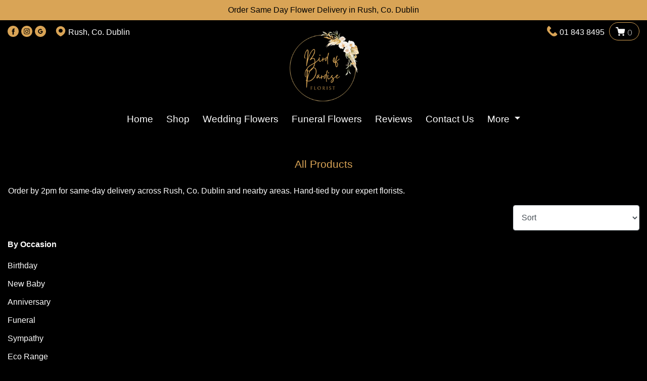

--- FILE ---
content_type: text/html; charset=UTF-8
request_url: https://www.birdofparadise.ie/basket
body_size: 36428
content:
<!DOCTYPE HTML>
<html lang="en" class="no-js">
<head>

    <meta http-equiv="Content-Type" content="text/html; charset=utf-8">


    
    <!-- CSRF Token -->
    <meta name="csrf-token" content="TQZEi6A6cZcrUA0kgIogNXNaHOYNGpFxOwJjWlAt">

    <link rel="canonical" href="https://www.birdofparadise.ie/basket">
    
<title>    
             
        Welcome to Bird Of Paradise | Basket
            </title>

<meta property="og:title" content="    
     
        Welcome to Bird Of Paradise | Basket
            ">

<meta property="og:type" content="website">
<meta property="og:image" content="https://www.birdofparadise.ie/assets/logo/bird_of_paradise.jpg">
<meta property="og:url" content="https://www.birdofparadise.ie/basket">
<meta property="og:site_name" content="Bird Of Paradise - Rush, Co. Dublin">

<script type="application/ld+json">
    {
      "@context" : "https://schema.org",
      "@type" : "WebSite",
      "name" : "Bird Of Paradise",
      "url" : "/"
    }
</script>

        <meta name="description" content="">
    <meta property="og:description" content="">
    
<!-- Mobile Specific Metas
  ================================================== -->
<meta name="viewport" content="width=device-width, initial-scale=1.0, minimum-scale=1.0, maximum-scale=5.0">
<meta name="format-detection" content="telephone=no">
<!-- CSS
  ================================================== -->



<script src="https://code.jquery.com/jquery-3.6.0.min.js" integrity="sha256-/xUj+3OJU5yExlq6GSYGSHk7tPXikynS7ogEvDej/m4=" crossorigin="anonymous"></script>
<script src="https://use.fontawesome.com/c90beec3c3.js"></script>
<link rel="stylesheet" href="https://cdn.jsdelivr.net/npm/bootstrap@4.6.0/dist/css/bootstrap.min.css" integrity="sha384-B0vP5xmATw1+K9KRQjQERJvTumQW0nPEzvF6L/Z6nronJ3oUOFUFpCjEUQouq2+l" crossorigin="anonymous">
<script src="https://cdn.jsdelivr.net/npm/bootstrap@4.6.0/dist/js/bootstrap.bundle.min.js" integrity="sha384-Piv4xVNRyMGpqkS2by6br4gNJ7DXjqk09RmUpJ8jgGtD7zP9yug3goQfGII0yAns" crossorigin="anonymous"></script>
<link rel="dns-prefetch" href="//fonts.gstatic.com">
<link rel="stylesheet" href="https://fonts.googleapis.com/css?family=Nunito">
<link href="https://fonts.cdnfonts.com/css/helvetica-neue-9" rel="stylesheet"> 
<link rel="stylesheet" href="https://fonts.googleapis.com/css2?family=Material+Symbols+Outlined:opsz,wght,FILL,GRAD@20..48,100..700,0..1,-50..200">
<link rel="stylesheet" href="https://cdnjs.cloudflare.com/ajax/libs/OwlCarousel2/2.3.4/assets/owl.carousel.min.css">
<link rel="stylesheet" href="https://cdnjs.cloudflare.com/ajax/libs/OwlCarousel2/2.3.4/assets/owl.theme.default.css">
<link rel="preconnect" href="https://fonts.googleapis.com">
<link rel="preconnect" href="https://fonts.gstatic.com" crossorigin>
<link href="https://fonts.googleapis.com/css2?family=Open+Sans&display=swap" rel="stylesheet">
<link href="https://fonts.googleapis.com/css?family=Playfair+Display|Quicksand:400,700" rel="stylesheet">





            <link rel="icon" type="image/svg+xml" href="/favicon.svg">
            <link rel="apple-touch-icon" sizes="76x76" href="/apple-touch-icon.png">
            <link rel="apple-touch-icon" sizes="120x120" href="/apple-touch-icon-120x120.png"> 
            <link rel="apple-touch-icon" sizes="152x152" href="/apple-touch-icon-152x152.png"> 
            <link rel="apple-touch-icon" sizes="167x167" href="/apple-touch-icon-167x167.png">
            <link rel="apple-touch-icon" sizes="180x180" href="/apple-touch-icon-180x180.png">
            <link rel="icon" type="image/png" sizes="32x32" href="/favicon-32x32.png">
            <link rel="icon" type="image/png" sizes="16x16" href="/favicon-16x16.png">
            <link rel="manifest" href="/site.webmanifest">
            <link rel="mask-icon" href="/safari-pinned-tab.svg" color="#5bbad5">
            <meta name="msapplication-TileColor" content="#da532c">
            <meta name="theme-color" content="#ffffff">

<script>
(function (i, s, o, g, r, a, m) {
	    i['GoogleAnalyticsObject'] = r;
		i[r] = i[r] || function () {
			(i[r].q = i[r].q || []).push(arguments)
		}, i[r].l = 1 * new Date();
		a = s.createElement(o),
		m = s.getElementsByTagName(o)[0];
		a.async = 1;
		a.src = g;
		m.parentNode.insertBefore(a, m)
	})(window, document, 'script', '//www.google-analytics.com/analytics.js', 'ga');

	ga('create', 'G-2WKZY9SSCW', 'auto');
	ga('send', 'pageview');
</script>
<link rel='stylesheet' href='/css/designTemplates/designTemplate_H5.css'>
<link rel='stylesheet' href='/css/customHeaders/header_2.css'>
<link rel='stylesheet' href='/css/customFooters/footer_h5.css'>
<link rel='stylesheet' href='/css/templateH5/shop.css'>
<link rel='stylesheet' href='/css/templateH5/homepageProducts.css'>

<style>

        
        body {
            background-color: #000000;
            color: #ffffff;
            font-size: 16px;
         }

         .navbar-gallery {
            background-color: #000000;
            color: #ffffff;
            font-size: 16px;
         }

         .navbar-gallery .nav-item {
            background-color: #000000;
            color: #d9a456;
            font-size: 16px;
         }

         

        .florist-msg, .newsletterSignupContainer {
            background-color: #d9a456;
            color: #000000;
        }
        
        header, #dt-nav, #mob-nav, #myNav {
            background-color: #000000;
        }

        a, .basketItemRemoveLink {
            color: #d9a456 !important;
        }

        .btn {
            color: #000000;
            background-color: #d9a456;
            border-color: #d9a456;
            font-size: 16px;
        }

        .btn:hover, basket_checkout_link:hover {
            color: #000000 !important;
            background-color: #c28832 !important;
            border-color: #d9a456 !important;
        }


        .add_to_basket_button_add_on {
           color: #000000 !important;
            background-color: #d9a456;
            border-color: #d9a456;
            font-size: 16px;
        
        }

        .add_to_basket_button_add_on:hover {
           color: #000000;
            background-color: #c28832 !important;
            border-color: #d9a456 !important;
        
        }

        .add_to_basket_button_add_on:active {
        
        }

        .showCatButton {
            background-color: white;
            color: #495057 !important;
            border: 1px solid #ced4da;
            border-radius: 0.25rem;
            transition: border-color .15s ease-in-out, box-shadow .15s ease-in-out;
            float: right;
            min-height: 50px !important;
        }

        .showCatButton:hover {
            background-color: #333333;
        }

        a:hover {
            color: #c78a30 !important;
        }
 
        .nav-link, .dropdown-item, .page-link {
            color: #ffffff !important;
        }

        .page-link {
            background-color: #000000;
        }

        .nav-item:hover {
            background-color: #000000;
            color: #d9a456;
        }

        .nav-link:hover, .page-link:hover {
            color: #d9a456 !important;
        }

        .templateH3NavigationContainer, .overlay-content {
            background-color: #000000;
        }

        #navbarSupportedContent, .mob-sub-header {
            background-color: #000000;
        }

       .header-2-dropdown-menu .dropdown-item {
            color: #ffffff !important;
            background-color: #000000;
        }

        .navbar-nav .dropdown .dropdown-menu .dropdown-item:hover {
            color: #d9a456 !important;
            background-color: #000000;
        }

        .material-symbols-outlined, .social_media_header a {
            color: #d9a456;
        }

        .heroicon {
            color: #d9a456;
        }

        footer, .d2f-approved {
            background-color: #000000;
            color: #ffffff;
        }

        footer p:hover {
            color: #ffffff;
        }

        #basket_checkout_link {
            color: #000000;
            background-color: #d9a456;
            border-color: #d9a456;
            font-size: 16px;
        }

        .colouredIcon {
            color: #d9a456;
        }

        footer .colouredIcon {
            fill: #ffffff;
        }



        .cart {
            background-color: #d9a456 !important;
            border-color: #d9a456 !important;
        }

        .shopSubCategoryLink, .mainCatLink  {
            color: #ffffff !important;
        }

        .shopSubCategoryLink:hover {
            color: #d9a456 !important;
            text-decoration:underline;
        }

        #h5-shop-wrap .pagination .page-link {
            background-color:transparent;
            color:rgba(0, 0, 0, 0.5) !important;
        }

        .page-item.active .page-link {
            background-color: #c78a30 !important;
            color:black !important;
        }

        #h5-shop-wrap .pagination .page-link:hover {
            background-color: #c78a30 !important;
            color:rgba(0, 0, 0, 0.5) !important;
        }


        header .telephoneLink {
            color: #ffffff !important;    
        }

        header .telephoneLink:hover {
            color: #ffffff !important;    
        }

        footer a {
            color: #d9a456 !important;   
        }

        footer a:hover {
            color: #b58031 !important;   
        }

        h1 {
            font-size: 30px;
        }

        h2 {
            font-size: 26px;  
        }

        h3 {
            font-size: 22px;
        }

        .reviewRatingStar i {
            color: #d9a456 !important;   
         
        }

        .mobileMenuBurger,
        .mobileMenuBasket {
            color: #d9a456 !important;   
         
        }

        @media only screen and (max-width: 991px) {

            body {
                font-size: 14px;
            }

            header .telephoneLink {
                color: #ffffff !important;
            }

            .topPhoneIcon, .topLocationIcon {
                color: #ffffff !important;
            }
        }

        .page-button {
            padding: 8px 15px;
            margin: 0 5px;
            border: 1px solid grey !important;
            background-color: #000000 !important;
            color: #d9a456 !important;   
            cursor: pointer;
            border-radius: 5px;
            transition: background-color 0.3s, color 0.3s;
          
        }

        .page-button:hover {
            background-color: #000000 !important;
            color: #fff !important;
            font-weight: bold;
            border: 1px solid grey !important;
            opacity: 1;
        }
        
        .page-button.active {
            background-color: #000000 !important;
            color: #fff !important;
            font-weight: bold;
            border: 1px solid grey !important;
            opacity: 1;
        }

        .page-button.active:hover {
            background-color: #c28832 !important;
            color: #fff !important;
            font-weight: bold;
            border: 1px solid grey !important;
            opacity: 1;
        }

        .page-prev, .page-next {
            background-color: #000000 !important;
            color: #d9a456 !important;   
            border: 1px solid grey !important;
        }

        .page-prev:hover, .page-next:hover {
            border: 1px solid grey !important;
            }        
        @import url('https://fonts.googleapis.com/css2?family=Inter:wght@200&display=swap');

body, h1, h2, h3, h4, p, ul, li {
font-family: "inter", sans-serif !important;
  font-optical-sizing: auto;
font-weight: 200;
  font-style: normal;
}
.mainBasketItem, #secureCheckoutBox {
background: #111 !important;
border: 1px solid #111 !important;
}
#checkoutSecurelyText {
    color: #fff !important;
}

h1, h2, h3, h4, h5 {
font-size: 1.3rem !important;
font-weight: 400 !important;
color: #d9a456 !important;
}
h1 {
margin-top:30px;
}
p {
font-weight: 200;
}
a {
font-weight: 300;
}
footer {
    border-top: 1px solid #555;
margin-top: 60px !important;
}
footer .footer-1 ul li, footer .telephoneLink {
font-family: "inter", sans-serif !important;
    font-weight: 200 !important;
}
.mob-sub-header .column:first-child, .mob-sub-header .telephoneLink {
    color: #fff !important;
}
.mobileMenuBurger, .mobileMenuBasket {
    transform: scale(0.8);
}
.d-upper-header {
    max-width: 100% !important;
}
.d-upper-header .right .telephoneLink {
    color: #fff;
font-family: "inter", sans-serif !important;
    font-weight: 200;
}
header .telephoneLink {
    color: #fff !important;
font-family: "inter", sans-serif !important;
    font-weight: 200 !important;
}

.florist-msg {
    font-weight: 300;
}
#h5-shop-wrap .pagination .page-link {
    background-color: transparent;
    color: #fff !important;
}
#h5-shop-wrap .pagination .page-link:hover {
    background-color: #c78a30 !important;
   color: #fff !important;
}
header .ml-2 {
    color: #fff;
}

footer .colouredIcon {
    color: #d9a456;
}
.cart {
background-color: #000 !important;
    border-color: #d9a456 !important;
}

@media (max-width: 991px) {
.shop-logo {
width: 45%;
    max-width: 200px;
    margin-bottom: 10px;
}
}
@media (min-width: 992px) {
.shop-logo {
    max-width: 70%;
    margin-bottom: 10px;
    margin-top: -25px;
}
    .navbar .navbar-nav .nav-link, .navbar-nav .dropdown .dropdown-menu .dropdown-item {
        font-size: 1.2rem;
font-weight: 200;
    }
.dropdown-menu {
margin-top: -3px;
}

}</style>
 </head><!-- Google Analytics 4 Tagging Code -->
<!-- Google tag (gtag.js) -->
<script async src="https://www.googletagmanager.com/gtag/js?id=G-2WKZY9SSCW"></script>
<script>
  window.dataLayer = window.dataLayer || [];
  function gtag(){dataLayer.push(arguments);}
  gtag('js', new Date());

  gtag('config', 'G-2WKZY9SSCW');
</script>



<!-- Pop Up Messaging -->




<header class="header">

    <div class="text-center py-2 florist-msg">
Order Same Day Flower Delivery in Rush, Co. Dublin 

</div>

    <div class="d-upper-header-wrap">
        <div class="d-upper-header d-flex justify-content-between mt-1">
            <div class="left">
                <div>
                    <a href='https://www.facebook.com/BirdOfParadiseRush' rel='nofollow' target='_blank' aria-label='Facebook Link'>
<svg class="colouredIcon" width="22" height="22" viewBox="0 0 17 17" fill="none" xmlns="http://www.w3.org/2000/svg">
                        <path fill-rule="evenodd" clip-rule="evenodd" d="M8.5 0C3.80558 0 0 3.80558 0 8.5C0 13.1944 3.80558 17 8.5 17C13.1944 17 17 13.1944 17 8.5C17 3.80558 13.1944 0 8.5 0ZM9.38597 8.87337V13.4978H7.47259V8.87355H6.51667V7.27994H7.47259V6.32314C7.47259 5.02307 8.01236 4.25 9.54592 4.25H10.8227V5.84379H10.0246C9.42763 5.84379 9.38814 6.0665 9.38814 6.48214L9.38597 7.27976H10.8317L10.6625 8.87337H9.38597Z" fill="currentColor"/>
                    </svg>
</a>


                </div>
                <div> 
                    
<a href='https://www.instagram.com/birdofparadiserush/?hl=en' rel='nofollow' target='_blank' aria-label='Instagram Link'>
<svg class="colouredIcon" width="22" height="22" viewBox="0 0 17 17" fill="currentColor" xmlns="http://www.w3.org/2000/svg">
                        <path fill-rule="evenodd" clip-rule="evenodd" d="M8.5 0C3.80558 0 0 3.80558 0 8.5C0 13.1944 3.80558 17 8.5 17C13.1944 17 17 13.1944 17 8.5C17 3.80558 13.1944 0 8.5 0ZM6.63116 3.99406C7.11472 3.97205 7.26923 3.96667 8.50043 3.96667H8.49901C9.73058 3.96667 9.88452 3.97205 10.3681 3.99406C10.8507 4.01616 11.1803 4.09256 11.4693 4.20467C11.7678 4.32036 12.0199 4.47526 12.2721 4.72742C12.5243 4.9794 12.6792 5.23233 12.7953 5.53049C12.9068 5.81874 12.9833 6.14817 13.0059 6.63078C13.0277 7.11434 13.0333 7.26886 13.0333 8.50005C13.0333 9.73124 13.0277 9.88537 13.0059 10.3689C12.9833 10.8514 12.9068 11.1809 12.7953 11.4692C12.6792 11.7673 12.5243 12.0202 12.2721 12.2722C12.0202 12.5244 11.7677 12.6796 11.4696 12.7954C11.1812 12.9075 10.8514 12.9839 10.3687 13.006C9.88518 13.028 9.73114 13.0334 8.49986 13.0334C7.26876 13.0334 7.11434 13.028 6.63078 13.006C6.14826 12.9839 5.81874 12.9075 5.53031 12.7954C5.23233 12.6796 4.9794 12.5244 4.72752 12.2722C4.47544 12.0202 4.32055 11.7673 4.20467 11.4691C4.09266 11.1809 4.01625 10.8515 3.99406 10.3688C3.97214 9.88528 3.96667 9.73124 3.96667 8.50005C3.96667 7.26886 3.97233 7.11425 3.99396 6.63069C4.01568 6.14826 4.09218 5.81874 4.20457 5.5304C4.32074 5.23233 4.47563 4.9794 4.7278 4.72742C4.97978 4.47535 5.23271 4.32046 5.53087 4.20467C5.81912 4.09256 6.14854 4.01616 6.63116 3.99406Z" fill="currentColor"/>
                        <path fill-rule="evenodd" clip-rule="evenodd" d="M8.0938 4.7836C8.17277 4.78348 8.25772 4.78352 8.34939 4.78356L8.50049 4.7836C9.7109 4.7836 9.85436 4.78795 10.3323 4.80967C10.7744 4.82988 11.0142 4.90374 11.174 4.96579C11.3856 5.04796 11.5364 5.14618 11.695 5.30485C11.8537 5.46352 11.9519 5.61463 12.0343 5.82619C12.0963 5.9858 12.1703 6.22569 12.1904 6.6677C12.2121 7.14559 12.2168 7.28915 12.2168 8.49899C12.2168 9.70884 12.2121 9.8524 12.1904 10.3303C12.1702 10.7723 12.0963 11.0122 12.0343 11.1718C11.9521 11.3834 11.8537 11.534 11.695 11.6926C11.5363 11.8512 11.3857 11.9495 11.174 12.0316C11.0144 12.094 10.7744 12.1676 10.3323 12.1878C9.85445 12.2096 9.7109 12.2143 8.50049 12.2143C7.28998 12.2143 7.14652 12.2096 6.66862 12.1878C6.22662 12.1674 5.98673 12.0936 5.82683 12.0315C5.61527 11.9494 5.46416 11.8511 5.30549 11.6925C5.14682 11.5338 5.0486 11.3831 4.96624 11.1714C4.90419 11.0118 4.83024 10.7719 4.81012 10.3299C4.7884 9.85202 4.78406 9.70846 4.78406 8.49786C4.78406 7.28726 4.7884 7.14446 4.81012 6.66656C4.83034 6.22456 4.90419 5.98467 4.96624 5.82486C5.04841 5.61331 5.14682 5.46219 5.30549 5.30353C5.46416 5.14486 5.61527 5.04663 5.82683 4.96428C5.98663 4.90194 6.22662 4.82828 6.66862 4.80797C7.08683 4.78908 7.24889 4.78342 8.0938 4.78247V4.7836ZM10.9204 5.53633C10.62 5.53633 10.3764 5.77972 10.3764 6.08015C10.3764 6.38049 10.62 6.62416 10.9204 6.62416C11.2207 6.62416 11.4644 6.38049 11.4644 6.08015C11.4644 5.77981 11.2207 5.53615 10.9204 5.53615V5.53633ZM6.17241 8.50003C6.17241 7.21438 7.21475 6.172 8.50039 6.17195C9.78608 6.17195 10.8282 7.21435 10.8282 8.50003C10.8282 9.78572 9.78617 10.8276 8.50048 10.8276C7.2148 10.8276 6.17241 9.78572 6.17241 8.50003Z" fill="currentColor"/>
                        <path d="M8.50038 6.98901C9.3349 6.98901 10.0115 7.66553 10.0115 8.50014C10.0115 9.33466 9.3349 10.0113 8.50038 10.0113C7.66577 10.0113 6.98926 9.33466 6.98926 8.50014C6.98926 7.66553 7.66577 6.98901 8.50038 6.98901Z" fill="currentColor"/>
                    </svg>
</a>


                </div>
                <div>  
                    
<a href='https://www.google.com/maps/place/Bird+of+Paradise/@53.5218328,-6.0920339,15z/data=!4m6!3m5!1s0x48671936b62a1f2b:0x467c9b14b2926f13!8m2!3d53.5218328!4d-6.0920339!16s%2Fg%2F1q62l7p3h?entry=ttu' rel='nofollow' target='_blank' aria-label='Google Profile Link'>
 <svg class="colouredIcon" width="22" height="22" viewBox="0 0 17 17" fill="currentColor" xmlns="http://www.w3.org/2000/svg">
                        <path fill-rule="evenodd" clip-rule="evenodd" d="M0 8.5C0 3.80558 3.80558 0 8.5 0C13.1944 0 17 3.80558 17 8.5C17 13.1944 13.1944 17 8.5 17C3.80558 17 0 13.1944 0 8.5ZM8.48773 6.24089C9.17838 6.24089 9.64427 6.53965 9.9099 6.7893L10.9479 5.77433C10.3104 5.18091 9.4808 4.81667 8.48773 4.81667C7.04922 4.81667 5.80687 5.64337 5.20204 6.84659C4.95275 7.34589 4.80972 7.90657 4.80972 8.5C4.80972 9.09343 4.95275 9.65411 5.20204 10.1534L6.39535 9.22848L5.20612 10.1534C5.81095 11.3566 7.04922 12.1833 8.48773 12.1833C9.4808 12.1833 10.3145 11.8559 10.9234 11.2911C11.6181 10.6486 12.0186 9.70322 12.0186 8.58185C12.0186 8.279 11.9941 8.058 11.941 7.82881H8.48773V9.19574H10.5147C10.4739 9.53543 10.2532 10.047 9.76278 10.3908C9.45219 10.6077 9.03535 10.7591 8.48773 10.7591C7.5151 10.7591 6.68959 10.1166 6.39535 9.22848C6.3177 8.9993 6.27275 8.75374 6.27275 8.5C6.27275 8.24626 6.3177 8.0007 6.39126 7.77152C6.68959 6.88343 7.5151 6.24089 8.48773 6.24089Z" fill="currentColor"/>
                    </svg>
</a>


                </div>
                <div>  
                    
                </div>
                <div class="ml-2">
                    <!-- Location -->
                    <svg class="colouredIcon" width="22" height="22" viewBox="0 0 15 16" fill="currentColor" xmlns="http://www.w3.org/2000/svg">
                        <path fill-rule="evenodd" clip-rule="evenodd" d="M7.88397 15.1524C9.30844 14.4453 14.2083 11.679 14.2083 7.08341C14.2083 3.53959 11.2049 0.666748 7.49996 0.666748C3.79505 0.666748 0.791626 3.53959 0.791626 7.08341C0.791626 11.679 5.69148 14.4453 7.11595 15.1524C7.36091 15.2741 7.63901 15.2741 7.88397 15.1524ZM7.49996 9.83341C9.08778 9.83341 10.375 8.6022 10.375 7.08341C10.375 5.56463 9.08778 4.33341 7.49996 4.33341C5.91214 4.33341 4.62496 5.56463 4.62496 7.08341C4.62496 8.6022 5.91214 9.83341 7.49996 9.83341Z" fill="currentColor"/>
                    </svg>
                    Rush, Co. Dublin
                </div>
            </div>
            <div></div>
            <div class="right">
                <div>
                    <!-- Telephone -->
                    <svg class="colouredIcon" width="22" height="22" viewBox="0 0 18 18" fill="currentColor" xmlns="http://www.w3.org/2000/svg">
                        <path d="M2.67962 1.32038L3.29289 0.707107C3.68342 0.316583 4.31658 0.316582 4.70711 0.707106L7.29289 3.29289C7.68342 3.68342 7.68342 4.31658 7.29289 4.70711L5.50048 6.49952C5.2016 6.7984 5.1275 7.255 5.31653 7.63307C6.40929 9.81858 8.18142 11.5907 10.3669 12.6835C10.745 12.8725 11.2016 12.7984 11.5005 12.4995L13.2929 10.7071C13.6834 10.3166 14.3166 10.3166 14.7071 10.7071L17.2929 13.2929C17.6834 13.6834 17.6834 14.3166 17.2929 14.7071L16.6796 15.3204C14.5683 17.4317 11.2257 17.6693 8.83698 15.8777L7.62857 14.9714C5.88504 13.6638 4.33622 12.115 3.02857 10.3714L2.12226 9.16302C0.330722 6.7743 0.568269 3.43173 2.67962 1.32038Z" fill="currentColor" />
                    </svg> 
                    <a class="telephoneLink" href="tel:01 843 8495">01 843 8495</a>
                </div>
                <a href="/basket" class="topHeaderBasketLink" aria-label="View your basket">                
                    <div class="cart ml-1">
                        <!-- Cart -->
                        <svg width="20" height="20" viewBox="0 0 15 14" fill="currentColor" xmlns="http://www.w3.org/2000/svg">
                            <path fill-rule="evenodd" clip-rule="evenodd" d="M4.69434 12.3749C4.69434 11.6438 5.29687 11.0833 5.99989 11.0833C6.70292 11.0833 7.30545 11.6438 7.30545 12.3749C7.30545 13.1061 6.70292 13.6666 5.99989 13.6666C5.29687 13.6666 4.69434 13.1061 4.69434 12.3749Z"/>
                            <path fill-rule="evenodd" clip-rule="evenodd" d="M10.8057 12.3749C10.8057 11.6438 11.4082 11.0833 12.1112 11.0833C12.8142 11.0833 13.4168 11.6438 13.4168 12.3749C13.4168 13.1061 12.8142 13.6666 12.1112 13.6666C11.4082 13.6666 10.8057 13.1061 10.8057 12.3749Z"/>
                            <path d="M0.805664 1.54175C0.805664 1.12753 1.14145 0.791748 1.55566 0.791748H3.77789C4.13397 0.791748 4.44096 1.04212 4.51257 1.39093L4.94554 3.50008H13.7779C14.002 3.50008 14.2144 3.60033 14.3569 3.77336C14.4994 3.94639 14.557 4.17408 14.5139 4.39405L13.6239 8.94438C13.537 9.37089 13.2998 9.74994 12.959 10.0175C12.6206 10.2831 12.2006 10.423 11.7717 10.4167H6.38403C5.9552 10.423 5.53518 10.2831 5.1968 10.0175C4.85609 9.75006 4.61896 9.37122 4.53198 8.94493L3.6051 4.42975C3.60054 4.41122 3.59668 4.39243 3.59353 4.37338L3.16621 2.29175H1.55566C1.14145 2.29175 0.805664 1.95596 0.805664 1.54175Z"/>
                        </svg> 
                        <span id="desktopBasketNumber">0</span>
                    </div>
                </a>
            </div>
        </div>        
    </div>
    <nav class="navbar navbar-expand-lg navbar p-0">
  
        <button class="navbar-toggler border-0 p-0" type="button" data-toggle="collapse" data-target="#navbarSupportedContent" aria-controls="navbarSupportedContent" aria-expanded="false" aria-label="Toggle navigation">
            <svg class="colouredIcon mobileMenuBurger" width="75" height="75" viewBox="0 0 60 60" fill="currentColor" xmlns="http://www.w3.org/2000/svg">
                <path d="M20.231 21H38.6925" stroke="currentColor" stroke-width="1.5" stroke-linecap="round" stroke-linejoin="round"/>
                <path d="M20.231 15H38.6925" stroke="currentColor" stroke-width="1.5" stroke-linecap="round" stroke-linejoin="round"/>
                <path d="M20.231 27H38.6925" stroke="currentColor" stroke-width="1.5" stroke-linecap="round" stroke-linejoin="round"/>
                <path d="M13.4631 45V35.64H14.5071C15.7431 38.364 16.9911 41.1 18.2391 43.824H18.2631L21.9831 35.64H23.0271V45H22.1631V37.32H22.1151L18.6471 45H17.8431L14.3751 37.32H14.3271V45H13.4631ZM28.1012 45.204C26.2292 45.204 24.8372 43.8 24.8372 41.7C24.8372 39.636 26.1932 38.184 28.0892 38.184C29.3492 38.184 31.1132 38.856 31.1132 41.508V41.88H25.7012C25.7372 43.476 26.7452 44.46 28.1372 44.46C29.2772 44.46 30.0692 43.716 30.4412 42.792L31.2092 43.068C30.7052 44.424 29.5292 45.204 28.1012 45.204ZM25.7492 41.064H30.2372C30.2012 39.492 29.0732 38.952 28.0652 38.952C26.8052 38.952 25.9292 39.828 25.7492 41.064ZM32.7828 45V38.376H33.5628V39.648H33.5868C34.1148 38.616 34.9788 38.184 35.9268 38.184C37.1028 38.184 38.3388 38.844 38.3388 40.848V45H37.5348V41.208C37.5348 39.552 36.6828 38.928 35.7108 38.928C34.3548 38.928 33.5868 40.128 33.5868 41.304V45H32.7828ZM42.6566 45.204C41.4806 45.204 40.2806 44.532 40.2806 42.528V38.376H41.0846V42.216C41.0846 43.908 41.9846 44.46 42.8606 44.46C44.1926 44.46 44.9126 43.212 44.9126 42.12V38.376H45.7166V42.924C45.7166 44.04 45.8006 44.484 45.9326 45H45.1166C44.9966 44.52 44.9486 44.124 44.9486 43.776H44.9246C44.4326 44.772 43.6166 45.204 42.6566 45.204Z" fill="currentColor"/>
            </svg>
        </button>

        <div class="text-center shop-logo-wrap">


<a href="/">
<img class="shop-logo" src="/assets/logo/bird_of_paradise.jpg" alt="Bird Of Paradise in Rush, Co. Dublin Logo" />
</a>
</div>

        <div class="navbar-toggler border-0 p-0">
            <a href="/basket" class="topHeaderBasketLink" aria-label="View your basket"> 
                <svg class="colouredIcon mobileMenuBasket" width="75" height="75" viewBox="0 0 60 60" fill="transparent" xmlns="http://www.w3.org/2000/svg">
                    <path d="M26.468 29.9208C26.9295 29.9208 27.3035 29.5561 27.3035 29.1062C27.3035 28.6564 26.9295 28.2917 26.468 28.2917C26.0066 28.2917 25.6326 28.6564 25.6326 29.1062C25.6326 29.5561 26.0066 29.9208 26.468 29.9208Z" stroke="currentColor" stroke-width="1.5" stroke-linecap="round" stroke-linejoin="round"/>
                    <path d="M35.6582 29.9208C36.1196 29.9208 36.4937 29.5561 36.4937 29.1062C36.4937 28.6564 36.1196 28.2917 35.6582 28.2917C35.1968 28.2917 34.8228 28.6564 34.8228 29.1062C34.8228 29.5561 35.1968 29.9208 35.6582 29.9208Z" stroke="currentColor" stroke-width="1.5" stroke-linecap="round" stroke-linejoin="round"/>
                    <path d="M19.7842 12.8146H23.1261L25.3651 23.7218C25.4415 24.0969 25.6508 24.4338 25.9562 24.6735C26.2617 24.9133 26.644 25.0406 27.0361 25.0333H35.1568C35.5489 25.0406 35.9311 24.9133 36.2366 24.6735C36.5421 24.4338 36.7514 24.0969 36.8278 23.7218L38.1645 16.8875H23.9615" stroke="currentColor" stroke-width="1.5" stroke-linecap="round" stroke-linejoin="round"/>
                    <path d="M11.26 45.7001V36.3401H14.62C16.552 36.3401 17.596 37.4921 17.596 38.7761C17.596 39.6641 17.092 40.6121 15.916 40.9241V40.9481C17.284 41.2001 17.908 42.1721 17.908 43.1921C17.908 44.6681 16.624 45.7001 15.028 45.7001H11.26ZM12.124 44.9201H14.764C16.132 44.9201 16.996 44.2001 16.996 43.1801C16.996 42.1121 16.048 41.3681 14.68 41.3681H12.124C12.124 42.5561 12.124 43.7321 12.124 44.9201ZM12.124 40.6121H14.488C15.868 40.6121 16.696 39.9041 16.696 38.8961C16.696 37.8041 15.712 37.1201 14.404 37.1201H12.124C12.124 38.2841 12.124 39.4481 12.124 40.6121ZM21.2187 45.9041C20.0907 45.9041 19.1187 45.3401 19.1187 44.1761C19.1187 42.9281 20.2467 42.4121 21.5067 42.1481C22.7307 41.8961 23.6067 41.8721 23.6067 41.0201C23.6067 40.2761 22.9467 39.5801 21.9267 39.5801C21.0387 39.5801 20.3907 40.1201 20.1267 40.9721L19.3467 40.6961C19.7427 39.4241 20.8827 38.8841 21.9867 38.8841C23.1867 38.8841 24.4467 39.5201 24.4467 41.0921V43.6241C24.4467 44.7281 24.5307 45.1841 24.6627 45.7001H23.8467C23.7267 45.2321 23.6907 44.8361 23.6907 44.3201H23.6667C23.2467 45.2201 22.4307 45.9041 21.2187 45.9041ZM19.9947 44.1401C19.9947 44.8121 20.5227 45.2441 21.3627 45.2441C22.7547 45.2441 23.6187 43.9361 23.6187 43.0481V42.1481C23.2467 42.4361 22.9347 42.5441 22.0467 42.7121C21.2787 42.8561 19.9947 43.1321 19.9947 44.1401ZM28.5536 45.9041C27.2456 45.9041 26.1896 45.1601 25.8296 44.0441L26.5856 43.8041C26.9216 44.6441 27.7496 45.2081 28.5656 45.2081C29.1176 45.2081 30.0656 44.9321 30.0656 44.0081C30.0656 43.2521 29.3816 43.0241 28.6736 42.8321L28.0376 42.6521C27.4136 42.4721 26.1416 42.0761 26.1416 40.7321C26.1416 39.4721 27.2936 38.8841 28.3256 38.8841C29.4656 38.8841 30.3776 39.6041 30.6776 40.5041L29.8976 40.7681C29.6816 40.1441 29.1176 39.5801 28.2536 39.5801C27.5096 39.5801 26.9576 40.0001 26.9576 40.6601C26.9576 41.5001 27.8576 41.8001 28.4936 41.9921L29.1176 42.1721C29.8376 42.3761 30.9176 42.7001 30.9176 43.9001C30.9176 45.0281 29.9576 45.9041 28.5536 45.9041ZM32.443 45.7001V36.1001H33.259V42.2801H33.283C34.291 41.2001 35.299 40.1441 36.307 39.0761H37.303C36.463 39.9401 35.635 40.8161 34.807 41.6801C35.779 43.0121 36.751 44.3681 37.735 45.7001H36.799C35.959 44.5481 35.107 43.3961 34.255 42.2561C33.931 42.6041 33.583 42.9521 33.259 43.2881V45.7001H32.443ZM41.2965 45.9041C39.4245 45.9041 38.0325 44.5001 38.0325 42.4001C38.0325 40.3361 39.3885 38.8841 41.2845 38.8841C42.5445 38.8841 44.3085 39.5561 44.3085 42.2081V42.5801H38.8965C38.9325 44.1761 39.9405 45.1601 41.3325 45.1601C42.4725 45.1601 43.2645 44.4161 43.6365 43.4921L44.4045 43.7681C43.9005 45.1241 42.7245 45.9041 41.2965 45.9041ZM38.9445 41.7641H43.4325C43.3965 40.1921 42.2685 39.6521 41.2605 39.6521C40.0005 39.6521 39.1245 40.5281 38.9445 41.7641ZM47.9121 45.9041C46.2921 45.9041 46.2921 44.4881 46.2921 43.7081V39.7961C45.8481 39.7961 45.4161 39.7961 44.9721 39.7961V39.0761H46.2921C46.2921 38.4281 46.2921 37.7561 46.2921 37.1081H47.0961V39.0761C47.7801 39.0761 48.4521 39.0761 49.1241 39.0761V39.7961H47.0961C47.0961 41.0321 47.0961 42.2561 47.0961 43.4801C47.0961 44.2241 47.0961 45.1721 48.0441 45.1721C48.3441 45.1721 48.7161 45.0761 49.1241 44.8121V45.5801C48.7881 45.7961 48.3321 45.9041 47.9121 45.9041Z" fill="currentColor"/>
                </svg>
            </a>
        </div>
        <div style="width:100%; height: 1px;"></div>

                    <div class="collapse navbar-collapse w-100 header-2-navbar" id="navbarSupportedContent">
                <ul class="navbar-nav mr-auto">
                                
                                                                  <li class="nav-item">
                        <a class="nav-link" href="/">Home</a></li>

                                       

                                          

                   
                
		
		
                                
                                                                  <li class="nav-item">
                        <a class="nav-link" href="/shop">Shop</a></li>

                                       

                                          

                   
                
		
		
                                
                                                                  <li class="nav-item">
                        <a class="nav-link" href="/weddings">Wedding Flowers</a></li>

                                       

                                          

                   
                
		
		
                                
                                                                  <li class="nav-item">
                        <a class="nav-link" href="/funerals">Funeral Flowers</a></li>

                                       

                                          

                   
                
		
		
                                
                                                                  <li class="nav-item">
                        <a class="nav-link" href="/reviews">Reviews</a></li>

                                       

                                          

                   
                
		
		
                                
                                                                  <li class="nav-item">
                        <a class="nav-link" href="/contact-us">Contact Us</a></li>

                                       

                                          

                   
                
		
		
                                
                <li class="nav-item dropdown">
                <a class="nav-link dropdown-toggle" href="#" id="navbarDropdown" role="button" data-toggle="dropdown" aria-haspopup="true" aria-expanded="false">
                More
                </a>
                <div class="dropdown-menu header-2-dropdown-menu" aria-labelledby="navbarDropdown">

                                      <a class="dropdown-item" href="/delivery">Delivery</a>
                   

		
		
		
                                                                     <a class="dropdown-item" href="/gallery">Gallery</a>
                                   
		
		
                                                                     <a class="dropdown-item" href="/about-us">About Us</a>
                                   
		
		
                
		                
                  
                 </div>
		
                </li>
                </ul>                        
            </div>
        
        

        <div class="mob-sub-header py-2">
            <div class="column">                
            <svg class="colouredIcon topPhoneIcon" width="22" height="22" viewBox="0 0 15 16" fill="currentColor" xmlns="http://www.w3.org/2000/svg">
                <path fill-rule="evenodd" clip-rule="evenodd" d="M7.88397 15.1524C9.30844 14.4453 14.2083 11.679 14.2083 7.08341C14.2083 3.53959 11.2049 0.666748 7.49996 0.666748C3.79505 0.666748 0.791626 3.53959 0.791626 7.08341C0.791626 11.679 5.69148 14.4453 7.11595 15.1524C7.36091 15.2741 7.63901 15.2741 7.88397 15.1524ZM7.49996 9.83341C9.08778 9.83341 10.375 8.6022 10.375 7.08341C10.375 5.56463 9.08778 4.33341 7.49996 4.33341C5.91214 4.33341 4.62496 5.56463 4.62496 7.08341C4.62496 8.6022 5.91214 9.83341 7.49996 9.83341Z"/>
            </svg>
                Rush, Co. Dublin
            </div>
            <div class="column">
                <svg class="colouredIcon topLocationIcon" width="22" height="22" viewBox="0 0 18 18" fill="currentColor" xmlns="http://www.w3.org/2000/svg">
                    <path d="M2.67962 1.32038L3.29289 0.707107C3.68342 0.316583 4.31658 0.316582 4.70711 0.707106L7.29289 3.29289C7.68342 3.68342 7.68342 4.31658 7.29289 4.70711L5.50048 6.49952C5.2016 6.7984 5.1275 7.255 5.31653 7.63307C6.40929 9.81858 8.18142 11.5907 10.3669 12.6835C10.745 12.8725 11.2016 12.7984 11.5005 12.4995L13.2929 10.7071C13.6834 10.3166 14.3166 10.3166 14.7071 10.7071L17.2929 13.2929C17.6834 13.6834 17.6834 14.3166 17.2929 14.7071L16.6796 15.3204C14.5683 17.4317 11.2257 17.6693 8.83698 15.8777L7.62857 14.9714C5.88504 13.6638 4.33622 12.115 3.02857 10.3714L2.12226 9.16302C0.330722 6.7743 0.568269 3.43173 2.67962 1.32038Z"/>
                </svg> 
                <a class="telephoneLink" href="tel:01 843 8495">01 843 8495</a>
            </div>
        </div>
</nav>

    
</header>


<div class="container main_body">
    <div class="row">
        <div class="col-12">
            <h1 class="about_us_title">Your Basket</h3>
        </div>
    </div>

    <script src="//cdn.jsdelivr.net/npm/sweetalert2@11"></script>

    <div class="row">
        <div class="col-12">
            <div class="row mt-3" id='mainBasketArea'>
                <div id="basket-body" class="col-12">
                    <div class="row ml-0 mr-0">
                        <div class="col-12 col-md-7 col-lg-8" id="mainBasketContainer">

                                                    <p>Nothing in your cart, redirecting you to all our products.</p>
                            <script>
                                    window.setTimeout( function(){
                                        window.location = "/shop";
                                    }, 1000 );
                            </script>
                        

                        

                        </div>

                        

                        <div class="col-12 col-md-5 col-lg-3" id="secureCheckoutBox">
                            <h5 class='text-center'>Secure Checkout</h3>
                            <div class="row mb-1 smallRow">
                                <div class="col-8">
                                    <p class="basketTotalItemCount">Total Items:</p>
                                </div>
                                <div class="col-4">
                                    <p class="basketTotalItemCountValue">0</p>
                                </div>
                            </div>
                            
                              

                                
                                
                                <div class="row mb-1 smallRow ">
                                    <div class="col-4">
                                        <p class="basketTotalProductCost">Total:</p>
                                    </div>
                                    <div class="col-8">
                                        <p class="basketTotalProductCostValue">€0.00</p>
                                    </div>
                                </div>

                                 <div class="row mb-1 smallRow serviceFeeDiv ">
                             
                                <div class="col-8">

                                
                                 

                                                                        <p class="basketServiceFee" data-siteid="328">Service Fee:</p>
                                    
                                  
                                </div>

                                <div class="col-4 ">

                                                                <p class="basketServiceFeeValue">€0.00</p>
                                
                                </div>

                                 </div>


                                
                                


                           
                            <div class="row mb-1 smallRow">
                                <div class="col-7">
                                    <p class="basketTotalOrderPrice">Total Price:</p>
                                </div>
                                <div class="col-5">

                                    
                                                                                <p class="basketTotalOrderPriceValue">€0.00 </p>
                                        

                                    
                                    


                                </div>
                            </div>

                            


                            <div class="row mt-3" id="checkoutOptions">


                                
                                    <div class="col-12 text-left">
                                        <input type="radio" name="checkoutType" id='normalDelivery' value="delivery" checked /> <label class="deliveryTypeLabel" data-deltype="delivery">Delivery</label><br />
                                        <input type="radio" name="checkoutType" id='collectDelivery' value="clickandcollect" /> <label class="deliveryTypeLabel" data-deltype="clickandcollect">Click &amp; Collect *</label>
                                    </div>
                                    <div class="col-12 mt-1">
                                        <p id='astriskCCText'>*Please provide <b>2 hours</b> notice on all Click & Collect orders.</p>
                                    </div>


                                                                
                           
                            <div class="col-12 mt-1">
                                <span id="basket_checkout_link" class="btn btn-info btn-checkout mt-1 text-center">
                                <i class="fa fa-lock" aria-hidden="true"></i>
                                                                    Secure Checkout
                                                                
                                </span>
                                <span id='checkoutSecurelyText' class='mb-2'>Checkout securely with Direct2florist</span>
                                <img id='acceptedPaymentMethodsImageBasket' class='mt-2' src="/imgs/visa-mastercard-paypal.jpg" alt="Accepted Payment Methods Image">

                            </div>                 
                            
                        </div>
                        </div>  
                    </div>




                </div>
            </div>
            
        </div>
    </div>
</div>


<div class="container">
    <div class="row mb-2">
        <div class="col-sm-12">
        <script>

number_format = function (number, decimals, dec_point, thousands_sep) {
        number = number.toFixed(decimals);

        var nstr = number.toString();
        nstr += '';
        x = nstr.split('.');
        x1 = x[0];
        x2 = x.length > 1 ? dec_point + x[1] : '';
        var rgx = /(\d+)(\d{3})/;

        while (rgx.test(x1))
            x1 = x1.replace(rgx, '$1' + thousands_sep + '$2');

        return x1 + x2;
    }

var currencySymbolBasket = "€"
var sf = ""

 $(".add_to_basket_button_add_on").on("click", function(e){
                    e.preventDefault();
                  
                    var postData = {}
                    postData._token = $(`meta[name="csrf-token"]`).attr("content")
                    postData.name = $(this).data('productname')
                    postData.price = $(this).data('productprice')
                    postData.occasion = null
                    postData.specialRequests = null
                    postData.cardMessage = null
                    postData.quantity = 1
                    postData.productId = $(this).data('productid')
                    postData.givenImage = $(this).data('productimage') 

                   
                    
                    $.post("/basket/addItem", postData, function(response){
     
                       if (response.item_row.length > 0) {

                            $("#mainBasketContainer").html(response.item_row)
                            $(".basketTotalItemCountValue").text(response.total_items)
                            $(".basketTotalProductCostValue ").html(currencySymbolBasket + response.total)
 
                             var totalFinal = number_format((parseFloat(response.total) + parseFloat(sf)),2,'.',' ' );

                            $(".basketTotalOrderPriceValue").html(currencySymbolBasket + totalFinal)
                            $("#desktopBasketNumber").text(response.total_items)

                            Swal.fire({
                                title: 'Success',
                                text: 'Added to basket',
                                icon: 'success',
                                showConfirmButton: false,
                                timer: 2000
                            })

                            document.getElementById("basketAddOnItemsHeader").scrollIntoView();

                       }

                        
                })
})


</script>
        </div>
    </div>
</div>

    <div class="d-none" id="checkoutForm">

    </div>


    <link rel='stylesheet' href='/css/templateH5/basket.css'>


     
    <script src="https://www.octagonflowers.co.uk/js/templateH/basket.js"></script>
    
    <script>
         $(function() {

            var AUTH_TOKEN = "TQZEi6A6cZcrUA0kgIogNXNaHOYNGpFxOwJjWlAt"

             
            var SERVICE_FEE = 0;
            var wilko = 2;
            
            
            var CURR_SYMBOL = "€";
            var CURR = "EUR";

            basketChangeQty(AUTH_TOKEN)
            removeBasketItem(AUTH_TOKEN, SERVICE_FEE)
            checkoutType(AUTH_TOKEN, SERVICE_FEE, CURR_SYMBOL, CURR)
            checkoutTypeLabels(AUTH_TOKEN, SERVICE_FEE, CURR_SYMBOL, CURR)

            $('#basket_checkout_link').off('click')
            $('#basket_checkout_link').on('click', function (){
                checkout();
            })

            


         });
    </script>


</div><footer>
    <div class="footer-1">
        <div class="contact-wrap">
            


<a href="/">
<img class="shop-logo" src="/assets/logo/bird_of_paradise.jpg" alt="Bird Of Paradise in Rush, Co. Dublin Logo" />
</a>

            
            <p id="footerAddress">
                Bird Of Paradise<br />
                10 Upper Main Street<br />
Rush, Co. Dublin<br />
K56 K061<br />




            </p>

            <p>
            <svg class="colouredIcon" width="22" height="22" viewBox="0 0 18 18" fill="currentColor" xmlns="http://www.w3.org/2000/svg">
                <path d="M2.67962 1.32038L3.29289 0.707107C3.68342 0.316583 4.31658 0.316582 4.70711 0.707106L7.29289 3.29289C7.68342 3.68342 7.68342 4.31658 7.29289 4.70711L5.50048 6.49952C5.2016 6.7984 5.1275 7.255 5.31653 7.63307C6.40929 9.81858 8.18142 11.5907 10.3669 12.6835C10.745 12.8725 11.2016 12.7984 11.5005 12.4995L13.2929 10.7071C13.6834 10.3166 14.3166 10.3166 14.7071 10.7071L17.2929 13.2929C17.6834 13.6834 17.6834 14.3166 17.2929 14.7071L16.6796 15.3204C14.5683 17.4317 11.2257 17.6693 8.83698 15.8777L7.62857 14.9714C5.88504 13.6638 4.33622 12.115 3.02857 10.3714L2.12226 9.16302C0.330722 6.7743 0.568269 3.43173 2.67962 1.32038Z" fill="currentColor"/>
            </svg>
                <a class="telephoneLink" href="tel:01 843 8495">01 843 8495</a>
            </p>
            <p>
            <svg class="colouredIcon" width="24" height="24" viewBox="0 0 24 24" fill="currentColor" xmlns="http://www.w3.org/2000/svg">
                <path fill-rule="evenodd" clip-rule="evenodd" d="M19.8722 4.12799H4.12816C3.23085 4.12799 2.4688 4.7366 2.2344 5.56141L12.0002 12.0719L21.7659 5.56141C21.5315 4.7366 20.7695 4.12799 19.8722 4.12799ZM21.8402 7.31469L12.4162 13.5973C12.1643 13.7653 11.8361 13.7653 11.5841 13.5973L2.16016 7.31469V17.904C2.16016 18.9864 3.04576 19.872 4.12816 19.872H19.8722C20.9546 19.872 21.8402 18.9864 21.8402 17.904V7.31469Z" fill="currentColor"/>
            </svg>
            <a class="emailLink" href="mailto:mcguinnesschristine@gmail.com">mcguinnesschristine@gmail.com</a>
  
            </p>

            <div style="margin-bottom:15px;">
                <a href='https://www.facebook.com/BirdOfParadiseRush' rel='nofollow' target='_blank' aria-label='Facebook Link'>
<svg class="colouredIcon" width="22" height="22" viewBox="0 0 17 17" fill="none" xmlns="http://www.w3.org/2000/svg">
                        <path fill-rule="evenodd" clip-rule="evenodd" d="M8.5 0C3.80558 0 0 3.80558 0 8.5C0 13.1944 3.80558 17 8.5 17C13.1944 17 17 13.1944 17 8.5C17 3.80558 13.1944 0 8.5 0ZM9.38597 8.87337V13.4978H7.47259V8.87355H6.51667V7.27994H7.47259V6.32314C7.47259 5.02307 8.01236 4.25 9.54592 4.25H10.8227V5.84379H10.0246C9.42763 5.84379 9.38814 6.0665 9.38814 6.48214L9.38597 7.27976H10.8317L10.6625 8.87337H9.38597Z" fill="currentColor"/>
                    </svg>
</a>


                
<a href='https://www.instagram.com/birdofparadiserush/?hl=en' rel='nofollow' target='_blank' aria-label='Instagram Link'>
<svg class="colouredIcon" width="22" height="22" viewBox="0 0 17 17" fill="currentColor" xmlns="http://www.w3.org/2000/svg">
                        <path fill-rule="evenodd" clip-rule="evenodd" d="M8.5 0C3.80558 0 0 3.80558 0 8.5C0 13.1944 3.80558 17 8.5 17C13.1944 17 17 13.1944 17 8.5C17 3.80558 13.1944 0 8.5 0ZM6.63116 3.99406C7.11472 3.97205 7.26923 3.96667 8.50043 3.96667H8.49901C9.73058 3.96667 9.88452 3.97205 10.3681 3.99406C10.8507 4.01616 11.1803 4.09256 11.4693 4.20467C11.7678 4.32036 12.0199 4.47526 12.2721 4.72742C12.5243 4.9794 12.6792 5.23233 12.7953 5.53049C12.9068 5.81874 12.9833 6.14817 13.0059 6.63078C13.0277 7.11434 13.0333 7.26886 13.0333 8.50005C13.0333 9.73124 13.0277 9.88537 13.0059 10.3689C12.9833 10.8514 12.9068 11.1809 12.7953 11.4692C12.6792 11.7673 12.5243 12.0202 12.2721 12.2722C12.0202 12.5244 11.7677 12.6796 11.4696 12.7954C11.1812 12.9075 10.8514 12.9839 10.3687 13.006C9.88518 13.028 9.73114 13.0334 8.49986 13.0334C7.26876 13.0334 7.11434 13.028 6.63078 13.006C6.14826 12.9839 5.81874 12.9075 5.53031 12.7954C5.23233 12.6796 4.9794 12.5244 4.72752 12.2722C4.47544 12.0202 4.32055 11.7673 4.20467 11.4691C4.09266 11.1809 4.01625 10.8515 3.99406 10.3688C3.97214 9.88528 3.96667 9.73124 3.96667 8.50005C3.96667 7.26886 3.97233 7.11425 3.99396 6.63069C4.01568 6.14826 4.09218 5.81874 4.20457 5.5304C4.32074 5.23233 4.47563 4.9794 4.7278 4.72742C4.97978 4.47535 5.23271 4.32046 5.53087 4.20467C5.81912 4.09256 6.14854 4.01616 6.63116 3.99406Z" fill="currentColor"/>
                        <path fill-rule="evenodd" clip-rule="evenodd" d="M8.0938 4.7836C8.17277 4.78348 8.25772 4.78352 8.34939 4.78356L8.50049 4.7836C9.7109 4.7836 9.85436 4.78795 10.3323 4.80967C10.7744 4.82988 11.0142 4.90374 11.174 4.96579C11.3856 5.04796 11.5364 5.14618 11.695 5.30485C11.8537 5.46352 11.9519 5.61463 12.0343 5.82619C12.0963 5.9858 12.1703 6.22569 12.1904 6.6677C12.2121 7.14559 12.2168 7.28915 12.2168 8.49899C12.2168 9.70884 12.2121 9.8524 12.1904 10.3303C12.1702 10.7723 12.0963 11.0122 12.0343 11.1718C11.9521 11.3834 11.8537 11.534 11.695 11.6926C11.5363 11.8512 11.3857 11.9495 11.174 12.0316C11.0144 12.094 10.7744 12.1676 10.3323 12.1878C9.85445 12.2096 9.7109 12.2143 8.50049 12.2143C7.28998 12.2143 7.14652 12.2096 6.66862 12.1878C6.22662 12.1674 5.98673 12.0936 5.82683 12.0315C5.61527 11.9494 5.46416 11.8511 5.30549 11.6925C5.14682 11.5338 5.0486 11.3831 4.96624 11.1714C4.90419 11.0118 4.83024 10.7719 4.81012 10.3299C4.7884 9.85202 4.78406 9.70846 4.78406 8.49786C4.78406 7.28726 4.7884 7.14446 4.81012 6.66656C4.83034 6.22456 4.90419 5.98467 4.96624 5.82486C5.04841 5.61331 5.14682 5.46219 5.30549 5.30353C5.46416 5.14486 5.61527 5.04663 5.82683 4.96428C5.98663 4.90194 6.22662 4.82828 6.66862 4.80797C7.08683 4.78908 7.24889 4.78342 8.0938 4.78247V4.7836ZM10.9204 5.53633C10.62 5.53633 10.3764 5.77972 10.3764 6.08015C10.3764 6.38049 10.62 6.62416 10.9204 6.62416C11.2207 6.62416 11.4644 6.38049 11.4644 6.08015C11.4644 5.77981 11.2207 5.53615 10.9204 5.53615V5.53633ZM6.17241 8.50003C6.17241 7.21438 7.21475 6.172 8.50039 6.17195C9.78608 6.17195 10.8282 7.21435 10.8282 8.50003C10.8282 9.78572 9.78617 10.8276 8.50048 10.8276C7.2148 10.8276 6.17241 9.78572 6.17241 8.50003Z" fill="currentColor"/>
                        <path d="M8.50038 6.98901C9.3349 6.98901 10.0115 7.66553 10.0115 8.50014C10.0115 9.33466 9.3349 10.0113 8.50038 10.0113C7.66577 10.0113 6.98926 9.33466 6.98926 8.50014C6.98926 7.66553 7.66577 6.98901 8.50038 6.98901Z" fill="currentColor"/>
                    </svg>
</a>


                
<a href='https://www.google.com/maps/place/Bird+of+Paradise/@53.5218328,-6.0920339,15z/data=!4m6!3m5!1s0x48671936b62a1f2b:0x467c9b14b2926f13!8m2!3d53.5218328!4d-6.0920339!16s%2Fg%2F1q62l7p3h?entry=ttu' rel='nofollow' target='_blank' aria-label='Google Profile Link'>
 <svg class="colouredIcon" width="22" height="22" viewBox="0 0 17 17" fill="currentColor" xmlns="http://www.w3.org/2000/svg">
                        <path fill-rule="evenodd" clip-rule="evenodd" d="M0 8.5C0 3.80558 3.80558 0 8.5 0C13.1944 0 17 3.80558 17 8.5C17 13.1944 13.1944 17 8.5 17C3.80558 17 0 13.1944 0 8.5ZM8.48773 6.24089C9.17838 6.24089 9.64427 6.53965 9.9099 6.7893L10.9479 5.77433C10.3104 5.18091 9.4808 4.81667 8.48773 4.81667C7.04922 4.81667 5.80687 5.64337 5.20204 6.84659C4.95275 7.34589 4.80972 7.90657 4.80972 8.5C4.80972 9.09343 4.95275 9.65411 5.20204 10.1534L6.39535 9.22848L5.20612 10.1534C5.81095 11.3566 7.04922 12.1833 8.48773 12.1833C9.4808 12.1833 10.3145 11.8559 10.9234 11.2911C11.6181 10.6486 12.0186 9.70322 12.0186 8.58185C12.0186 8.279 11.9941 8.058 11.941 7.82881H8.48773V9.19574H10.5147C10.4739 9.53543 10.2532 10.047 9.76278 10.3908C9.45219 10.6077 9.03535 10.7591 8.48773 10.7591C7.5151 10.7591 6.68959 10.1166 6.39535 9.22848C6.3177 8.9993 6.27275 8.75374 6.27275 8.5C6.27275 8.24626 6.3177 8.0007 6.39126 7.77152C6.68959 6.88343 7.5151 6.24089 8.48773 6.24089Z" fill="currentColor"/>
                    </svg>
</a>


                
            </div>

            <style>
                footer .colouredIcon {
                    height:30px;
                    width:30px;
                }
            </style>

        </div>
        
        <div class="accordion" id="f2-del-area">            
            <div>                
                <div class="f2-heading-text-wrap" tabindex="0" role="button" data-toggle="collapse" data-target="#collapse-f2-da" aria-expanded="true" aria-controls="collapse-f2-da">
                    <div>
                        <div class="f2-heading-text" id="delAreasTitle">Delivery Areas</div>
                    </div>
                </div>                
            </div>

            <div id="collapse-f2-da" data-drop="f2-da" class="collapse d-lg-block" aria-labelledby="delAreasTitle" data-parent="#f2-del-area">
                <ul>
                <li><a class="footer-link" href="/flower-delivery/swords">Swords</a></li>
<li><a class="footer-link" href="/flower-delivery/rush">Rush</a></li>
<li><a class="footer-link" href="/flower-delivery/lusk">Lusk</a></li>
<li><a class="footer-link" href="/flower-delivery/skerries">Skerries</a></li>
<li><a class="footer-link" href="/flower-delivery/balbriggan">Balbriggan</a></li>


                </ul>
            </div>                       
        </div>

        <div class="accordion" id="f2-quick">            
            <div>                
                <div class="f2-heading-text-wrap" tabindex="0" role="button" data-toggle="collapse" data-target="#collapse-f2-qls" aria-expanded="true" aria-controls="collapse-f2-qls">
                    <div>
                        <div class="f2-heading-text" id="quicklinksTitle">Quicklinks</div>
                    </div>
                </div>                
            </div>

            <div id="collapse-f2-qls" data-drop="f2-qls" class="collapse d-lg-block" aria-labelledby="quicklinksTitle" data-parent="#f2-quick">
                <ul>
                    <li><a href="/privacy-policy">Privacy Policy</a></li>
                    <li><a href="/delivery">Delivery</a></li>
                    <li><a href="/terms-conditions">Terms & Conditions</a></li>
                    <li><a href="/sitemap-html">Sitemap</a></li>
                </ul>
            </div>                       
        </div>

        <div class="accordion" id="f2-quicklink">            
            <div>                
                <div data-toggle="collapse" tabindex="0" role="button" data-target="#collapse-f2-ql" aria-expanded="true" aria-controls="collapse-f2-ql">
                    <div class="f2-heading-text" id="categoriesTitle">Categories</div>
                </div>                
            </div>

            <div id="collapse-f2-ql"  data-drop="f2-ql" class="collapse d-lg-block" aria-labelledby="categoriesTitle" data-parent="#f2-quicklink">
                <ul>
                    

<li><a href='/delivery' class='footer-link'>Delivery</a></li>


<li><a href='/category/by-occasion/birthday' class='footer-link'>Birthday Flowers</a></li>


<li><a href='/category/by-occasion/anniversary' class='footer-link'>Anniversary Flowers</a></li>


<li><a href='/category/by-occasion/new-baby' class='footer-link'>New Baby Flowers</a></li>


<li><a href='/category/by-sentiment/romantic' class='footer-link'>Romance Flowers</a></li>


<li><a href='/category/by-sentiment/congratulations' class='footer-link'>Congratulations Flowers</a></li>


<li><a href='/category/by-sentiment/get-well-soon' class='footer-link'>Get Well Soon Flowers</a></li>


<li><a href='/product/27230/florist-choice-flowers' class='footer-link'>Florist Choice Flowers</a></li>


<li><a href='/category/special-days/christmas-flowers' class='footer-link'>Christmas Flowers</a></li>


<li><a href='/category/special-days/valentines-day-flowers' class='footer-link'>Valentines Day Flowers</a></li>


<li><a href='/category/special-days/mothers-day-flowers' class='footer-link'>Mothers Day Flowers</a></li>


<li><a href='/category/by-occasion/funeral' class='footer-link'>Funeral Flowers</a></li>





                </ul>
            </div>                       
        </div>
        <div class="line"></div>
    </div>

    <div class="footer-2">        
        <div class="copytext-wrap">
            <div>Copyright &copy; 2024 Bird Of Paradise</div> 
            <div>All Rights Reserved</div>
        </div>        
        <div class="payment-icons-wrap">
            <!-- <svg  xmlns="http://www.w3.org/2000/svg" width="276" height="33" viewBox="0 0 276 33" fill="none">
                <path d="M1 4.01086C1 2.07787 2.567 0.510864 4.5 0.510864H46.0019C47.9349 0.510864 49.5019 2.07787 49.5019 4.01086V28.6611C49.5019 30.5941 47.9349 32.1611 46.0019 32.1611H4.5C2.567 32.1611 1 30.594 1 28.6611V4.01086Z" fill="white" stroke="#DDDDDD"/>
                <path fill-rule="evenodd" clip-rule="evenodd" d="M15.2819 22.0944H12.0689L9.65951 13.0182C9.54515 12.6007 9.30233 12.2316 8.94516 12.0576C8.05378 11.6204 7.07154 11.2725 6 11.097V10.7476H11.176C11.8903 10.7476 12.4261 11.2725 12.5154 11.8821L13.7655 18.4291L16.977 10.7476H20.1007L15.2819 22.0944ZM21.8866 22.0944H18.8522L21.3509 10.7476H24.3853L21.8866 22.0944ZM28.311 13.8913C28.4003 13.2801 28.936 12.9307 29.5611 12.9307C30.5433 12.843 31.6133 13.0184 32.5063 13.4541L33.042 11.0111C32.1491 10.6616 31.1668 10.4861 30.2755 10.4861C27.3303 10.4861 25.1872 12.0579 25.1872 14.2392C25.1872 15.8986 26.7052 16.7699 27.7768 17.2949C28.936 17.8183 29.3825 18.1677 29.2932 18.6911C29.2932 19.4762 28.4003 19.8256 27.5089 19.8256C26.4373 19.8256 25.3658 19.5639 24.3851 19.1267L23.8494 21.5713C24.9209 22.0069 26.0802 22.1824 27.1517 22.1824C30.454 22.2686 32.5063 20.6985 32.5063 18.3416C32.5063 15.3737 28.311 15.1998 28.311 13.8913ZM43.1267 22.0944L40.7173 10.7476H38.1293C37.5935 10.7476 37.0578 11.097 36.8792 11.6204L32.4176 22.0944H35.5413L36.1648 20.4365H40.0029L40.3601 22.0944H43.1267ZM38.5757 13.8034L39.4671 18.0799H36.9684L38.5757 13.8034Z" fill="#172B85"/>
                <rect x="57.502" y="0.510864" width="48.5019" height="31.6502" rx="3.5" fill="white" stroke="#DDDDDD"/>
                <path fill-rule="evenodd" clip-rule="evenodd" d="M69.1537 12.1589C69.7983 12.2127 70.4429 11.8358 70.8458 11.3579C71.242 10.8666 71.5039 10.2069 71.4367 9.53384C70.866 9.56076 70.1609 9.91077 69.758 10.4021C69.3887 10.8262 69.0731 11.5127 69.1537 12.1589ZM76.8222 20.8283V10.3348H80.7504C82.7783 10.3348 84.1951 11.7348 84.1951 13.781C84.1951 15.8272 82.7514 17.2407 80.6967 17.2407H78.4472V20.8283H76.8222ZM71.4301 12.2868C70.8622 12.254 70.344 12.458 69.9254 12.6227C69.6561 12.7287 69.428 12.8185 69.2545 12.8185C69.0597 12.8185 68.8222 12.7239 68.5556 12.6178C68.2061 12.4786 67.8066 12.3195 67.3877 12.3272C66.4275 12.3406 65.5344 12.8858 65.0442 13.7541C64.037 15.4907 64.7823 18.0619 65.756 19.4754C66.2328 20.1754 66.8035 20.9427 67.5556 20.9158C67.8865 20.9033 68.1245 20.8021 68.3708 20.6973C68.6543 20.5767 68.9489 20.4514 69.4089 20.4514C69.8529 20.4514 70.1346 20.5734 70.405 20.6906C70.6622 20.802 70.9091 20.9089 71.2756 20.9024C72.0546 20.8889 72.5448 20.2023 73.0215 19.5023C73.536 18.751 73.7621 18.0178 73.7964 17.9065L73.8004 17.8936C73.7996 17.8928 73.7933 17.8899 73.782 17.8848C73.6101 17.8058 72.2955 17.2026 72.2829 15.5849C72.2702 14.2271 73.3256 13.5392 73.4917 13.4309C73.5018 13.4243 73.5086 13.4199 73.5117 13.4176C72.8402 12.4214 71.7927 12.3137 71.4301 12.2868ZM87.1632 20.9092C88.1839 20.9092 89.1307 20.3909 89.5604 19.5697H89.594V20.8284H91.0981V15.6052C91.0981 14.0907 89.8895 13.1148 88.0294 13.1148C86.3037 13.1148 85.0279 14.1042 84.9809 15.4638H86.4447C86.5656 14.8177 87.1632 14.3936 87.9824 14.3936C88.9762 14.3936 89.5336 14.8581 89.5336 15.7129V16.2917L87.5057 16.4129C85.6188 16.5273 84.5981 17.3014 84.5981 18.6476C84.5981 20.0072 85.6524 20.9092 87.1632 20.9092ZM87.5993 19.6639C86.7331 19.6639 86.1825 19.2466 86.1825 18.6071C86.1825 17.9475 86.713 17.5638 87.7269 17.5032L89.5332 17.3888V17.9811C89.5332 18.9639 88.7006 19.6639 87.5993 19.6639ZM96.0873 21.2389C95.436 23.0765 94.6906 23.6823 93.1059 23.6823C92.9851 23.6823 92.5822 23.6688 92.4882 23.6419V22.3832C92.5889 22.3967 92.8373 22.4101 92.9649 22.4101C93.6834 22.4101 94.0863 22.1072 94.3348 21.3197L94.4825 20.8553L91.7294 13.2157H93.4282L95.342 19.4149H95.3756L97.2893 13.2157H98.9412L96.0873 21.2389ZM78.4472 11.7079H80.3206C81.7307 11.7079 82.5365 12.4618 82.5365 13.7878C82.5365 15.1138 81.7307 15.8744 80.3139 15.8744H78.4472V11.7079Z" fill="black"/>
                <rect x="114.004" y="0.510864" width="48.5019" height="31.6502" rx="3.5" fill="white" stroke="#DDDDDD"/>
                <path fill-rule="evenodd" clip-rule="evenodd" d="M136.921 20.7666V16.6544H139.065C139.944 16.6544 140.685 16.363 141.29 15.7883L141.435 15.6426C142.539 14.4527 142.466 12.599 141.29 11.4981C140.701 10.9153 139.895 10.5996 139.065 10.6158H135.624V20.7666H136.921ZM136.921 15.4078V11.8623H139.098C139.565 11.8623 140.009 12.0404 140.339 12.3642C141.041 13.0441 141.057 14.1774 140.38 14.8816C140.049 15.2297 139.582 15.424 139.098 15.4078H136.921ZM147.488 14.3636C146.932 13.8537 146.174 13.5946 145.215 13.5946C143.982 13.5946 143.055 14.0479 142.442 14.9465L143.587 15.6669C144.006 15.0517 144.578 14.7441 145.304 14.7441C145.763 14.7441 146.206 14.9141 146.553 15.2217C146.891 15.5131 147.085 15.934 147.085 16.3792V16.6787C146.585 16.4035 145.956 16.2578 145.183 16.2578C144.28 16.2578 143.555 16.4683 143.015 16.8973C142.475 17.3263 142.201 17.893 142.201 18.6134C142.184 19.2691 142.466 19.8924 142.966 20.3133C143.474 20.7666 144.119 20.9932 144.876 20.9932C145.771 20.9932 146.48 20.5966 147.02 19.8033H147.077V20.7666H148.318V16.4845C148.318 15.5859 148.044 14.8736 147.488 14.3636ZM143.966 19.4876C143.7 19.2933 143.539 18.9776 143.539 18.6376C143.539 18.2572 143.716 17.9415 144.063 17.6905C144.417 17.4396 144.861 17.3101 145.385 17.3101C146.11 17.302 146.675 17.4639 147.078 17.7877C147.078 18.3381 146.86 18.8157 146.433 19.2205C146.046 19.609 145.522 19.8276 144.974 19.8276C144.611 19.8357 144.256 19.7142 143.966 19.4876ZM151.107 23.8184L155.443 13.8213H154.033L152.026 18.8077H152.001L149.946 13.8213H148.536L151.381 20.3214L149.769 23.8184H151.107Z" fill="#3C4043"/>
                <path d="M132.441 15.7641C132.441 15.3674 132.409 14.9708 132.345 14.5822H126.872V16.8245H130.007C129.878 17.5449 129.459 18.1925 128.847 18.5972V20.0543H130.717C131.813 19.0424 132.441 17.5449 132.441 15.7641Z" fill="#4285F4"/>
                <path d="M126.872 21.4627C128.436 21.4627 129.757 20.9447 130.717 20.0543L128.847 18.5972C128.323 18.9534 127.654 19.1557 126.872 19.1557C125.357 19.1557 124.075 18.1277 123.616 16.7516H121.689V18.2572C122.673 20.2242 124.68 21.4627 126.872 21.4627Z" fill="#34A853"/>
                <path d="M123.616 16.7517C123.374 16.0312 123.374 15.246 123.616 14.5175V13.02H121.689C120.859 14.6632 120.859 16.606 121.689 18.2492L123.616 16.7517Z" fill="#FBBC04"/>
                <path d="M126.872 12.1133C127.702 12.0971 128.5 12.4128 129.097 12.9875L130.757 11.32C129.701 10.3324 128.315 9.79008 126.872 9.80627C124.68 9.80627 122.673 11.0529 121.689 13.0199L123.616 14.5255C124.075 13.1413 125.357 12.1133 126.872 12.1133Z" fill="#EA4335"/>
                <path d="M170.506 4.01086C170.506 2.07787 172.073 0.510864 174.006 0.510864H215.508C217.441 0.510864 219.008 2.07787 219.008 4.01086V28.6611C219.008 30.5941 217.441 32.1611 215.508 32.1611H174.006C172.073 32.1611 170.506 30.594 170.506 28.6611V4.01086Z" fill="white" stroke="#DDDDDD"/>
                <path fill-rule="evenodd" clip-rule="evenodd" d="M194.757 23.6358C193.082 25.0645 190.909 25.9269 188.535 25.9269C183.238 25.9269 178.944 21.6329 178.944 16.336C178.944 11.039 183.238 6.74496 188.535 6.74496C190.909 6.74496 193.082 7.60742 194.757 9.0361C196.432 7.60742 198.604 6.74496 200.978 6.74496C206.275 6.74496 210.57 11.039 210.57 16.336C210.57 21.6329 206.275 25.9269 200.978 25.9269C198.604 25.9269 196.432 25.0645 194.757 23.6358Z" fill="#ED0006"/>
                <path fill-rule="evenodd" clip-rule="evenodd" d="M194.757 23.6358C196.819 21.8766 198.127 19.259 198.127 16.336C198.127 13.4129 196.819 10.7953 194.757 9.0361C196.431 7.60742 198.604 6.74496 200.978 6.74496C206.275 6.74496 210.57 11.039 210.57 16.336C210.57 21.6329 206.275 25.9269 200.978 25.9269C198.604 25.9269 196.431 25.0645 194.757 23.6358Z" fill="#F9A000"/>
                <path fill-rule="evenodd" clip-rule="evenodd" d="M194.757 23.6356C196.819 21.8765 198.127 19.2589 198.127 16.3359C198.127 13.4129 196.819 10.7953 194.757 9.03611C192.695 10.7953 191.387 13.4129 191.387 16.3359C191.387 19.2589 192.695 21.8765 194.757 23.6356Z" fill="#FF5E00"/>
                
                    
                    
                    <path d="M227.008 4.01086C227.008 2.07787 228.575 0.510864 230.508 0.510864H272.009C273.942 0.510864 275.509 2.07787 275.509 4.01086V28.6611C275.509 30.5941 273.942 32.1611 272.009 32.1611H230.508C228.575 32.1611 227.008 30.594 227.008 28.6611V4.01086Z" fill="white" stroke="#DDDDDD"/>
                    <path d="M237.068 11.0119H234.112C233.91 11.0119 233.738 11.1715 233.706 11.3884L232.511 19.6212C232.487 19.7836 232.603 19.9301 232.754 19.9301H234.165C234.368 19.9301 234.54 19.7705 234.571 19.5531L234.894 17.3326C234.925 17.1152 235.097 16.9556 235.299 16.9556H236.235C238.182 16.9556 239.305 15.9322 239.599 13.9042C239.731 13.0169 239.604 12.3198 239.222 11.8315C238.802 11.2954 238.057 11.0119 237.068 11.0119ZM237.409 14.0187C237.247 15.1708 236.437 15.1708 235.653 15.1708H235.207L235.52 13.0193C235.539 12.8892 235.642 12.7935 235.763 12.7935H235.968C236.501 12.7935 237.005 12.7935 237.265 13.1239C237.42 13.3211 237.468 13.6141 237.409 14.0187Z" fill="#253B80"/>
                    <path d="M245.903 13.9818H244.487C244.367 13.9818 244.262 14.0776 244.244 14.2076L244.181 14.6376L244.082 14.4818C243.776 13.9987 243.093 13.8372 242.411 13.8372C240.847 13.8372 239.511 15.124 239.25 16.929C239.115 17.8295 239.308 18.6904 239.778 19.2909C240.209 19.8429 240.826 20.073 241.56 20.073C242.821 20.073 243.52 19.1927 243.52 19.1927L243.456 19.6199C243.433 19.7833 243.549 19.9298 243.699 19.9298H244.974C245.177 19.9298 245.348 19.7702 245.38 19.5528L246.145 14.2907C246.169 14.1287 246.054 13.9818 245.903 13.9818ZM243.93 16.9741C243.793 17.8525 243.151 18.4421 242.333 18.4421C241.922 18.4421 241.593 18.2989 241.382 18.0276C241.173 17.7581 241.094 17.3745 241.16 16.9473C241.288 16.0765 241.94 15.4676 242.746 15.4676C243.148 15.4676 243.475 15.6127 243.69 15.8864C243.906 16.1629 243.992 16.5488 243.93 16.9741Z" fill="#253B80"/>
                    <path d="M253.441 13.9818H252.018C251.883 13.9818 251.755 14.055 251.678 14.1776L249.716 17.3163L248.885 14.3001C248.833 14.1114 248.672 13.9818 248.491 13.9818H247.093C246.923 13.9818 246.805 14.1621 246.859 14.3358L248.426 19.3298L246.953 21.5884C246.837 21.7663 246.954 22.0109 247.154 22.0109H248.575C248.709 22.0109 248.836 21.9395 248.912 21.8193L253.643 14.402C253.756 14.2245 253.64 13.9818 253.441 13.9818Z" fill="#253B80"/>
                    <path d="M258.149 11.0119H255.193C254.992 11.0119 254.82 11.1715 254.788 11.3884L253.593 19.6212C253.569 19.7836 253.685 19.9301 253.835 19.9301H255.352C255.493 19.9301 255.614 19.8184 255.636 19.6663L255.975 17.3326C256.006 17.1152 256.179 16.9556 256.381 16.9556H257.316C259.263 16.9556 260.386 15.9322 260.68 13.9042C260.813 13.0169 260.686 12.3198 260.303 11.8315C259.883 11.2954 259.139 11.0119 258.149 11.0119ZM258.49 14.0187C258.329 15.1708 257.519 15.1708 256.735 15.1708H256.289L256.603 13.0193C256.621 12.8892 256.724 12.7935 256.846 12.7935H257.05C257.583 12.7935 258.087 12.7935 258.347 13.1239C258.503 13.3211 258.55 13.6141 258.49 14.0187Z" fill="#179BD7"/>
                    <path d="M266.984 13.9818H265.57C265.448 13.9818 265.345 14.0776 265.327 14.2076L265.264 14.6376L265.165 14.4818C264.858 13.9987 264.176 13.8372 263.494 13.8372C261.93 13.8372 260.594 15.124 260.334 16.929C260.199 17.8295 260.391 18.6904 260.861 19.2909C261.293 19.8429 261.909 20.073 262.643 20.073C263.904 20.073 264.603 19.1927 264.603 19.1927L264.539 19.6199C264.516 19.7833 264.632 19.9298 264.783 19.9298H266.058C266.26 19.9298 266.432 19.7702 266.463 19.5528L267.228 14.2907C267.252 14.1287 267.136 13.9818 266.984 13.9818ZM265.011 16.9741C264.876 17.8525 264.233 18.4421 263.414 18.4421C263.004 18.4421 262.675 18.2989 262.464 18.0276C262.255 17.7581 262.176 17.3745 262.242 16.9473C262.37 16.0765 263.022 15.4676 263.828 15.4676C264.23 15.4676 264.557 15.6127 264.772 15.8864C264.988 16.1629 265.074 16.5488 265.011 16.9741Z" fill="#179BD7"/>
                    <path d="M268.653 11.2371L267.44 19.6206C267.416 19.7831 267.532 19.9295 267.683 19.9295H268.902C269.105 19.9295 269.277 19.7699 269.308 19.5526L270.504 11.3202C270.528 11.1578 270.412 11.0109 270.262 11.0109H268.896C268.775 11.0113 268.672 11.1071 268.653 11.2371Z" fill="#179BD7"/>

                    
                       
            </svg> -->

            <svg xmlns="http://www.w3.org/2000/svg" version="1.1" width="276" height="33" viewBox="0 0 332.8 33">
            <defs>
                <style>
                .cls-1 {
                    fill: #4285f4;
                }

                .cls-2 {
                    fill: #fff;
                    stroke: #ddd;
                }

                .cls-3 {
                    fill: #172b85;
                }

                .cls-3, .cls-4, .cls-5, .cls-6, .cls-7, .cls-8 {
                    fill-rule: evenodd;
                }

                .cls-4 {
                    fill: #3c4043;
                }

                .cls-9 {
                    fill: #34a853;
                }

                .cls-10 {
                    fill: #fbbc04;
                }

                .cls-11 {
                    fill: #ea4335;
                }

                .cls-12 {
                    fill: #253b80;
                }

                .cls-6 {
                    fill: #f9a000;
                }

                .cls-13 {
                    fill: #179bd7;
                }

                .cls-14 {
                    fill: #006fcf;
                }

                .cls-7 {
                    fill: #ed0006;
                }

                .cls-8 {
                    fill: #ff5e00;
                }
                </style>
            </defs>
         
            <g>
                <g id="Layer_1">
                <path class="cls-2" d="M1,4c0-1.9,1.6-3.5,3.5-3.5h41.5c1.9,0,3.5,1.6,3.5,3.5v24.7c0,1.9-1.6,3.5-3.5,3.5H4.5c-1.9,0-3.5-1.6-3.5-3.5V4Z"/>
                <path class="cls-3" d="M15.3,22.1h-3.2l-2.4-9.1c-.1-.4-.4-.8-.7-1-.9-.4-1.9-.8-2.9-1v-.3h5.2c.7,0,1.3.5,1.3,1.1l1.3,6.5,3.2-7.7h3.1l-4.8,11.3ZM21.9,22.1h-3l2.5-11.3h3l-2.5,11.3ZM28.3,13.9c0-.6.6-1,1.3-1,1,0,2.1,0,2.9.5l.5-2.4c-.9-.3-1.9-.5-2.8-.5-2.9,0-5.1,1.6-5.1,3.8s1.5,2.5,2.6,3.1c1.2.5,1.6.9,1.5,1.4,0,.8-.9,1.1-1.8,1.1s-2.1-.3-3.1-.7l-.5,2.4c1.1.4,2.2.6,3.3.6,3.3,0,5.4-1.5,5.4-3.8s-4.2-3.1-4.2-4.5ZM43.1,22.1l-2.4-11.3h-2.6c-.5,0-1.1.3-1.3.9l-4.5,10.5h3.1l.6-1.7h3.8l.4,1.7h2.8ZM38.6,13.8l.9,4.3h-2.5l1.6-4.3Z"/>
                <rect class="cls-2" x="57.5" y=".5" width="48.5" height="31.7" rx="3.5" ry="3.5"/>
                <path class="cls-5" d="M69.2,12.2c.6,0,1.3-.3,1.7-.8.4-.5.7-1.2.6-1.8-.6,0-1.3.4-1.7.9-.4.4-.7,1.1-.6,1.8ZM76.8,20.8v-10.5h3.9c2,0,3.4,1.4,3.4,3.4s-1.4,3.5-3.5,3.5h-2.2v3.6h-1.6ZM71.4,12.3c-.6,0-1.1.2-1.5.3-.3.1-.5.2-.7.2s-.4,0-.7-.2c-.3-.1-.7-.3-1.2-.3-1,0-1.9.6-2.3,1.4-1,1.7-.3,4.3.7,5.7.5.7,1,1.5,1.8,1.4.3,0,.6-.1.8-.2.3-.1.6-.2,1-.2s.7.1,1,.2c.3.1.5.2.9.2.8,0,1.3-.7,1.7-1.4.5-.8.7-1.5.8-1.6h0s0,0,0,0c-.2,0-1.5-.7-1.5-2.3,0-1.4,1-2,1.2-2.2,0,0,0,0,0,0-.7-1-1.7-1.1-2.1-1.1ZM87.2,20.9c1,0,2-.5,2.4-1.3h0v1.3h1.5v-5.2c0-1.5-1.2-2.5-3.1-2.5s-3,1-3,2.3h1.5c.1-.6.7-1.1,1.5-1.1s1.6.5,1.6,1.3v.6h-2c-1.9.2-2.9,1-2.9,2.4s1.1,2.3,2.6,2.3ZM87.6,19.7c-.9,0-1.4-.4-1.4-1.1s.5-1,1.5-1.1h1.8c0-.1,0,.5,0,.5,0,1-.8,1.7-1.9,1.7ZM96.1,21.2c-.7,1.8-1.4,2.4-3,2.4s-.5,0-.6,0v-1.3c.1,0,.3,0,.5,0,.7,0,1.1-.3,1.4-1.1v-.5c.1,0-2.6-7.6-2.6-7.6h1.7l1.9,6.2h0l1.9-6.2h1.7l-2.9,8ZM78.4,11.7h1.9c1.4,0,2.2.8,2.2,2.1s-.8,2.1-2.2,2.1h-1.9v-4.2Z"/>
                <rect class="cls-2" x="114" y=".5" width="48.5" height="31.7" rx="3.5" ry="3.5"/>
                <path class="cls-4" d="M136.9,20.8v-4.1h2.1c.9,0,1.6-.3,2.2-.9h.1c1.1-1.3,1-3.2-.1-4.3-.6-.6-1.4-.9-2.2-.9h-3.4v10.2h1.3ZM136.9,15.4v-3.5h2.2c.5,0,.9.2,1.2.5.7.7.7,1.8,0,2.5-.3.3-.8.5-1.3.5h-2.2ZM147.5,14.4c-.6-.5-1.3-.8-2.3-.8s-2.2.5-2.8,1.4l1.1.7c.4-.6,1-.9,1.7-.9s.9.2,1.2.5c.3.3.5.7.5,1.2v.3c-.5-.3-1.1-.4-1.9-.4s-1.6.2-2.2.6c-.5.4-.8,1-.8,1.7,0,.7.3,1.3.8,1.7.5.5,1.2.7,1.9.7s1.6-.4,2.1-1.2h0v1h1.2v-4.3c0-.9-.3-1.6-.8-2.1ZM144,19.5c-.3-.2-.4-.5-.4-.9s.2-.7.5-.9c.4-.3.8-.4,1.3-.4.7,0,1.3.2,1.7.5,0,.6-.2,1-.6,1.4-.4.4-.9.6-1.5.6-.4,0-.7-.1-1-.3ZM151.1,23.8l4.3-10h-1.4l-2,5h0l-2.1-5h-1.4l2.8,6.5-1.6,3.5h1.3Z"/>
                <path class="cls-1" d="M132.4,15.8c0-.4,0-.8,0-1.2h-5.5v2.2h3.1c-.1.7-.5,1.4-1.2,1.8v1.5h1.9c1.1-1,1.7-2.5,1.7-4.3Z"/>
                <path class="cls-9" d="M126.9,21.5c1.6,0,2.9-.5,3.8-1.4l-1.9-1.5c-.5.4-1.2.6-2,.6-1.5,0-2.8-1-3.3-2.4h-1.9v1.5c1,2,3,3.2,5.2,3.2Z"/>
                <path class="cls-10" d="M123.6,16.8c-.2-.7-.2-1.5,0-2.2v-1.5h-1.9c-.8,1.6-.8,3.6,0,5.2l1.9-1.5Z"/>
                <path class="cls-11" d="M126.9,12.1c.8,0,1.6.3,2.2.9l1.7-1.7c-1.1-1-2.4-1.5-3.9-1.5-2.2,0-4.2,1.2-5.2,3.2l1.9,1.5c.5-1.4,1.7-2.4,3.3-2.4Z"/>
                <path class="cls-2" d="M170.5,4c0-1.9,1.6-3.5,3.5-3.5h41.5c1.9,0,3.5,1.6,3.5,3.5v24.7c0,1.9-1.6,3.5-3.5,3.5h-41.5c-1.9,0-3.5-1.6-3.5-3.5V4Z"/>
                <path class="cls-7" d="M194.8,23.6c-1.7,1.4-3.8,2.3-6.2,2.3-5.3,0-9.6-4.3-9.6-9.6s4.3-9.6,9.6-9.6,4.5.9,6.2,2.3c1.7-1.4,3.8-2.3,6.2-2.3,5.3,0,9.6,4.3,9.6,9.6s-4.3,9.6-9.6,9.6-4.5-.9-6.2-2.3Z"/>
                <path class="cls-6" d="M194.8,23.6c2.1-1.8,3.4-4.4,3.4-7.3s-1.3-5.5-3.4-7.3c1.7-1.4,3.8-2.3,6.2-2.3,5.3,0,9.6,4.3,9.6,9.6s-4.3,9.6-9.6,9.6-4.5-.9-6.2-2.3Z"/>
                <path class="cls-8" d="M194.8,23.6c2.1-1.8,3.4-4.4,3.4-7.3s-1.3-5.5-3.4-7.3c-2.1,1.8-3.4,4.4-3.4,7.3s1.3,5.5,3.4,7.3Z"/>
                <path class="cls-2" d="M227,4c0-1.9,1.6-3.5,3.5-3.5h41.5c1.9,0,3.5,1.6,3.5,3.5v24.7c0,1.9-1.6,3.5-3.5,3.5h-41.5c-1.9,0-3.5-1.6-3.5-3.5V4Z"/>
                <path class="cls-12" d="M237.1,11h-3c-.2,0-.4.2-.4.4l-1.2,8.2c0,.2,0,.3.2.3h1.4c.2,0,.4-.2.4-.4l.3-2.2c0-.2.2-.4.4-.4h.9c1.9,0,3.1-1,3.4-3.1.1-.9,0-1.6-.4-2.1-.4-.5-1.2-.8-2.2-.8ZM237.4,14c-.2,1.2-1,1.2-1.8,1.2h-.4l.3-2.2c0-.1.1-.2.2-.2h.2c.5,0,1,0,1.3.3.2.2.2.5.1.9Z"/>
                <path class="cls-12" d="M245.9,14h-1.4c-.1,0-.2,0-.2.2v.4c0,0-.2-.2-.2-.2-.3-.5-1-.6-1.7-.6-1.6,0-2.9,1.3-3.2,3.1-.1.9,0,1.8.5,2.4.4.6,1,.8,1.8.8,1.3,0,2-.9,2-.9v.4c0,.2,0,.3.2.3h1.3c.2,0,.4-.2.4-.4l.8-5.3c0-.2,0-.3-.2-.3ZM243.9,17c-.1.9-.8,1.5-1.6,1.5s-.7-.1-1-.4c-.2-.3-.3-.7-.2-1.1.1-.9.8-1.5,1.6-1.5s.7.1.9.4c.2.3.3.7.2,1.1Z"/>
                <path class="cls-12" d="M253.4,14h-1.4c-.1,0-.3,0-.3.2l-2,3.1-.8-3c0-.2-.2-.3-.4-.3h-1.4c-.2,0-.3.2-.2.4l1.6,5-1.5,2.3c-.1.2,0,.4.2.4h1.4c.1,0,.3,0,.3-.2l4.7-7.4c.1-.2,0-.4-.2-.4Z"/>
                <path class="cls-13" d="M258.1,11h-3c-.2,0-.4.2-.4.4l-1.2,8.2c0,.2,0,.3.2.3h1.5c.1,0,.3-.1.3-.3l.3-2.3c0-.2.2-.4.4-.4h.9c1.9,0,3.1-1,3.4-3.1.1-.9,0-1.6-.4-2.1-.4-.5-1.2-.8-2.2-.8ZM258.5,14c-.2,1.2-1,1.2-1.8,1.2h-.4l.3-2.2c0-.1.1-.2.2-.2h.2c.5,0,1,0,1.3.3.2.2.2.5.1.9Z"/>
                <path class="cls-13" d="M267,14h-1.4c-.1,0-.2,0-.2.2v.4c0,0-.2-.2-.2-.2-.3-.5-1-.6-1.7-.6-1.6,0-2.9,1.3-3.2,3.1-.1.9,0,1.8.5,2.4.4.6,1,.8,1.8.8,1.3,0,2-.9,2-.9v.4c0,.2,0,.3.2.3h1.3c.2,0,.4-.2.4-.4l.8-5.3c0-.2,0-.3-.2-.3ZM265,17c-.1.9-.8,1.5-1.6,1.5s-.7-.1-1-.4c-.2-.3-.3-.7-.2-1.1.1-.9.8-1.5,1.6-1.5s.7.1.9.4c.2.3.3.7.2,1.1Z"/>
                <path class="cls-13" d="M268.7,11.2l-1.2,8.4c0,.2,0,.3.2.3h1.2c.2,0,.4-.2.4-.4l1.2-8.2c0-.2,0-.3-.2-.3h-1.4c-.1,0-.2,0-.2.2Z"/>
                <path class="cls-2" d="M283.7,4c0-1.9,1.6-3.5,3.5-3.5h41.5c1.9,0,3.5,1.6,3.5,3.5v24.7c0,1.9-1.6,3.5-3.5,3.5h-41.5c-1.9,0-3.5-1.6-3.5-3.5V4Z"/>
                <path class="cls-14" d="M319.8,28v-3.7h-2.8l-1.5-1.6-1.5,1.6h-9.3v-7.5h-3l3.7-8.5h3.6l1.3,2.9v-2.9h4.5l.8,2.2.8-2.2h3.5v-3.8h-23.4v23.4h23.4ZM317.4,23.4h2.4l-3.1-3.3,3.1-3.3h-2.3l-1.9,2.1-1.9-2.1h-2.4l3.1,3.3-3.1,3.3h2.3l1.9-2.1,1.9,2.1h0ZM318,20.1l1.8,1.9v-3.8l-1.8,1.9h0ZM307.5,21.9v-1h3.7v-1.5h-3.7v-1h3.8v-1.5h-5.6v6.6h5.6v-1.5h-3.8ZM318,15.9h1.8v-6.6h-2.8l-1.5,4.1-1.5-4.1h-2.8v6.6h1.8v-4.6l1.7,4.6h1.6l1.7-4.6v4.6h0ZM309.3,15.9h2l-2.9-6.6h-2.3l-2.9,6.6h2l.5-1.3h3l.6,1.3h0ZM308.1,13.1h-1.8l.9-2.1.9,2.1h0Z"/>
                </g>
            </g>
            </svg>

           

    
        </div>
    </div>

    <!-- D2F Approved Member SVG -->
   
        <a href='https://www.direct2florist.co.uk' aria-label='Direct2florist member' rel='nofollow' alt='Powered by Direct2florist.co.uk'>
   
    <div class="footer-3">
        <svg xmlns="http://www.w3.org/2000/svg" width="258" height="20" viewBox="0 0 287 23" fill="none">
            <path d="M133.1 21.5146L133.112 13.8133C133.112 9.56544 129.732 6.1121 125.558 6.1121C121.402 6.1121 118.022 9.56544 118.022 13.8133C118.022 18.0613 121.402 21.5146 125.57 21.5146H133.1Z" fill="#FAB40E"/>
            <path d="M138.754 3.25163C138.332 2.45095 129.598 6.42993 125.662 13.0799C125.081 11.9614 124.8 11.3441 124.329 10.5678C123.559 9.28428 121.004 9.96883 121.004 11.9369C123.963 20.1516 126.829 21.0012 127.881 17.6517C131.695 7.41397 139.176 4.05232 138.754 3.25163Z" fill="white"/>
            <path d="M141.767 7.01056H143.864L148.509 19.2225H146.064L144.927 16.1787H140.661L139.542 19.2225H137.098L141.767 7.01056ZM144.499 14.5101L142.812 9.71211L141.058 14.5101H144.499Z" fill="white"/>
            <path d="M154.786 19.3937C154.077 19.3937 153.454 19.2347 152.928 18.923C152.402 18.6052 151.987 18.1835 151.687 17.6395V22.8837H149.383V10.2072H151.394V11.7535C151.724 11.2279 152.158 10.8123 152.683 10.5067C153.209 10.2011 153.82 10.0483 154.505 10.0483C155.11 10.0483 155.672 10.1705 156.192 10.4211C156.705 10.6656 157.151 11.0017 157.524 11.4174C157.897 11.8391 158.19 12.3281 158.398 12.8965C158.612 13.4649 158.716 14.0639 158.716 14.6935C158.716 15.3474 158.618 15.9587 158.423 16.5332C158.227 17.1077 157.958 17.6028 157.604 18.0307C157.255 18.4524 156.84 18.7886 156.357 19.0269C155.874 19.2653 155.354 19.3937 154.786 19.3937ZM154.01 17.4317C154.352 17.4317 154.67 17.3583 154.963 17.2055C155.257 17.0588 155.507 16.8571 155.709 16.6004C155.917 16.3498 156.076 16.0565 156.192 15.7264C156.308 15.3963 156.363 15.048 156.363 14.6935C156.363 14.3145 156.302 13.96 156.173 13.6361C156.045 13.306 155.874 13.0249 155.648 12.7865C155.422 12.5481 155.159 12.3586 154.859 12.2181C154.554 12.0775 154.224 12.0102 153.869 12.0102C153.649 12.0102 153.429 12.0469 153.197 12.1203C152.965 12.1936 152.757 12.3036 152.561 12.4381C152.366 12.5726 152.188 12.7376 152.036 12.9209C151.883 13.1043 151.761 13.306 151.681 13.526V15.6408C151.889 16.1542 152.201 16.5821 152.628 16.9244C153.056 17.2605 153.515 17.4317 154.01 17.4317Z" fill="white"/>
            <path d="M165.103 19.3937C164.394 19.3937 163.771 19.2347 163.245 18.923C162.72 18.6052 162.304 18.1835 162.005 17.6395V22.8837H159.7V10.2072H161.711V11.7535C162.041 11.2279 162.475 10.8123 163.001 10.5067C163.526 10.2011 164.138 10.0483 164.822 10.0483C165.427 10.0483 165.99 10.1705 166.509 10.4211C167.023 10.6656 167.469 11.0017 167.842 11.4174C168.214 11.8391 168.508 12.3281 168.716 12.8965C168.93 13.4649 169.033 14.0639 169.033 14.6935C169.033 15.3474 168.936 15.9587 168.74 16.5332C168.544 17.1077 168.276 17.6028 167.921 18.0307C167.573 18.4524 167.157 18.7886 166.674 19.0269C166.204 19.2714 165.678 19.3937 165.103 19.3937ZM164.327 17.4317C164.669 17.4317 164.987 17.3583 165.281 17.2055C165.574 17.0588 165.825 16.8571 166.026 16.6004C166.234 16.3498 166.393 16.0565 166.509 15.7264C166.625 15.3963 166.68 15.048 166.68 14.6935C166.68 14.3145 166.619 13.96 166.491 13.6361C166.362 13.306 166.191 13.0249 165.965 12.7865C165.739 12.5481 165.476 12.3586 165.177 12.2181C164.871 12.0775 164.541 12.0102 164.187 12.0102C163.966 12.0102 163.746 12.0469 163.514 12.1203C163.282 12.1936 163.074 12.3036 162.879 12.4381C162.683 12.5726 162.506 12.7376 162.353 12.9209C162.2 13.1043 162.078 13.306 161.998 13.526V15.6408C162.206 16.1542 162.518 16.5821 162.946 16.9244C163.374 17.2605 163.832 17.4317 164.327 17.4317Z" fill="white"/>
            <path d="M175.384 12.2059C174.687 12.2181 174.057 12.3526 173.507 12.6093C172.957 12.866 172.56 13.251 172.322 13.7706V19.2226H170.017V10.2072H172.132V12.1325C172.291 11.8208 172.481 11.5458 172.701 11.2952C172.921 11.0507 173.153 10.8368 173.403 10.6534C173.654 10.47 173.911 10.3294 174.167 10.2317C174.424 10.1339 174.675 10.085 174.913 10.085C175.042 10.085 175.133 10.085 175.194 10.085C175.255 10.085 175.317 10.0911 175.378 10.1033V12.2059H175.384Z" fill="white"/>
            <path d="M180.597 19.3937C179.864 19.3937 179.204 19.2653 178.617 19.0147C178.03 18.7641 177.535 18.4218 177.132 17.994C176.722 17.5662 176.411 17.0711 176.197 16.5088C175.977 15.9464 175.873 15.3597 175.873 14.7363C175.873 14.1067 175.983 13.5077 176.197 12.9454C176.417 12.3831 176.729 11.888 177.132 11.4602C177.541 11.0323 178.037 10.69 178.617 10.4394C179.204 10.1888 179.858 10.0605 180.597 10.0605C181.331 10.0605 181.985 10.1888 182.566 10.4394C183.146 10.69 183.635 11.0323 184.045 11.4602C184.454 11.888 184.766 12.3892 184.98 12.9454C185.2 13.5077 185.304 14.1067 185.304 14.7363C185.304 15.3536 185.194 15.9464 184.98 16.5088C184.76 17.0711 184.454 17.5662 184.051 17.994C183.647 18.4218 183.158 18.7641 182.572 19.0147C181.991 19.2653 181.331 19.3937 180.597 19.3937ZM178.238 14.7301C178.238 15.1335 178.299 15.4942 178.422 15.8242C178.544 16.1481 178.709 16.4354 178.923 16.6738C179.137 16.9122 179.381 17.1016 179.668 17.23C179.956 17.3645 180.267 17.4256 180.597 17.4256C180.928 17.4256 181.239 17.3583 181.527 17.23C181.814 17.0955 182.064 16.9122 182.272 16.6738C182.486 16.4354 182.651 16.1481 182.773 15.812C182.896 15.4819 182.957 15.1152 182.957 14.7118C182.957 14.3206 182.896 13.96 182.773 13.63C182.651 13.2999 182.486 13.0126 182.272 12.7682C182.058 12.5298 181.808 12.3403 181.527 12.212C181.239 12.0775 180.928 12.0164 180.597 12.0164C180.267 12.0164 179.956 12.0836 179.668 12.2242C179.381 12.3586 179.131 12.5481 178.923 12.7926C178.715 13.0371 178.544 13.3182 178.422 13.6544C178.299 13.9845 178.238 14.3451 178.238 14.7301Z" fill="white"/>
            <path d="M188.696 19.2225L185.377 10.2133H187.749L190.034 17.3522L192.339 10.2133H194.508L191.19 19.2225H188.696Z" fill="white"/>
            <path d="M199.307 19.3937C198.585 19.3937 197.931 19.2714 197.345 19.0208C196.758 18.7763 196.263 18.4402 195.847 18.0123C195.431 17.5845 195.114 17.0955 194.894 16.5332C194.667 15.9709 194.557 15.3841 194.557 14.7607C194.557 14.1189 194.667 13.5138 194.881 12.9454C195.101 12.377 195.413 11.8819 195.829 11.4479C196.244 11.0201 196.746 10.6778 197.332 10.4272C197.925 10.1766 198.585 10.0483 199.319 10.0483C200.052 10.0483 200.706 10.1766 201.287 10.4272C201.867 10.6778 202.356 11.0201 202.766 11.4418C203.175 11.8636 203.481 12.3586 203.695 12.9209C203.909 13.4833 204.013 14.07 204.013 14.6751C204.013 14.8218 204.013 14.9685 204.007 15.103C204.001 15.2374 203.988 15.3536 203.964 15.4452H197.002C197.039 15.7997 197.124 16.1176 197.259 16.3926C197.393 16.6677 197.577 16.8999 197.791 17.0955C198.011 17.2911 198.255 17.4378 198.53 17.5417C198.805 17.6456 199.093 17.6945 199.392 17.6945C199.85 17.6945 200.284 17.5845 200.688 17.3583C201.097 17.1322 201.372 16.8388 201.519 16.4721L203.499 17.0222C203.169 17.7067 202.638 18.2751 201.91 18.7152C201.183 19.1736 200.315 19.3937 199.307 19.3937ZM201.647 13.96C201.592 13.2816 201.342 12.7437 200.902 12.3342C200.462 11.9247 199.924 11.723 199.294 11.723C198.983 11.723 198.695 11.778 198.426 11.888C198.157 11.998 197.919 12.1508 197.711 12.3464C197.503 12.542 197.338 12.7743 197.204 13.0493C197.069 13.3243 196.996 13.6299 196.972 13.96H201.647Z" fill="white"/>
            <path d="M209.263 19.3937C208.646 19.3937 208.071 19.2715 207.546 19.0331C207.02 18.7947 206.568 18.4586 206.189 18.0368C205.81 17.6151 205.516 17.1139 205.303 16.5516C205.089 15.9832 204.985 15.372 204.985 14.718C204.985 14.064 205.082 13.4589 205.284 12.8966C205.486 12.3342 205.761 11.8392 206.122 11.4174C206.476 10.9957 206.904 10.6595 207.393 10.4212C207.888 10.1828 208.426 10.0605 209.006 10.0605C209.673 10.0605 210.272 10.2195 210.803 10.5434C211.335 10.8673 211.751 11.283 212.05 11.7964V6.67444H214.355V16.5822C214.355 16.8205 214.397 16.9978 214.477 17.0956C214.556 17.1995 214.697 17.2545 214.886 17.2667V19.2287C214.483 19.3082 214.159 19.3509 213.908 19.3509C213.493 19.3509 213.157 19.247 212.894 19.0392C212.631 18.8314 212.478 18.5625 212.448 18.2324L212.399 17.664C212.069 18.2385 211.616 18.6725 211.048 18.9598C210.473 19.247 209.88 19.3937 209.263 19.3937ZM209.862 17.4317C210.082 17.4317 210.302 17.3951 210.534 17.3217C210.767 17.2484 210.975 17.1384 211.17 17.0039C211.366 16.8694 211.543 16.7044 211.696 16.521C211.849 16.3377 211.971 16.136 212.05 15.922V13.7706C211.959 13.52 211.83 13.2877 211.665 13.0738C211.5 12.8599 211.311 12.6765 211.097 12.5237C210.883 12.3709 210.663 12.2487 210.424 12.157C210.192 12.0653 209.96 12.0164 209.728 12.0164C209.385 12.0164 209.068 12.0898 208.774 12.2426C208.481 12.3954 208.23 12.5971 208.029 12.8538C207.821 13.1105 207.662 13.4039 207.546 13.74C207.43 14.0701 207.375 14.4185 207.375 14.773C207.375 15.1519 207.436 15.5003 207.564 15.8243C207.692 16.1482 207.863 16.4294 208.077 16.6677C208.297 16.9061 208.554 17.0956 208.86 17.2362C209.159 17.3645 209.495 17.4317 209.862 17.4317Z" fill="white"/>
            <path d="M230.448 19.2225V11.1362L227.3 17.1566H226.01L222.863 11.1362V19.2164H220.491V7.01056H223.034L226.646 13.96L230.289 7.01056H232.819V19.2225H230.448Z" fill="white"/>
            <path d="M238.736 19.3937C238.014 19.3937 237.36 19.2714 236.774 19.0208C236.187 18.7763 235.692 18.4402 235.276 18.0123C234.861 17.5906 234.543 17.0955 234.323 16.5332C234.097 15.9709 233.987 15.3841 233.987 14.7607C233.987 14.1189 234.097 13.5138 234.311 12.9454C234.531 12.377 234.842 11.8819 235.258 11.4479C235.667 11.0201 236.175 10.6778 236.761 10.4272C237.354 10.1766 238.014 10.0483 238.748 10.0483C239.481 10.0483 240.135 10.1766 240.716 10.4272C241.297 10.6778 241.786 11.0201 242.195 11.4418C242.605 11.8636 242.91 12.3586 243.124 12.9209C243.338 13.4833 243.442 14.07 243.442 14.6751C243.442 14.8218 243.442 14.9685 243.436 15.103C243.43 15.2374 243.418 15.3536 243.393 15.4452H236.431C236.468 15.7997 236.554 16.1176 236.688 16.3926C236.823 16.6677 237.006 16.8999 237.22 17.0955C237.44 17.2911 237.684 17.4378 237.959 17.5417C238.234 17.6456 238.522 17.6945 238.821 17.6945C239.28 17.6945 239.714 17.5845 240.117 17.3583C240.527 17.1322 240.802 16.8388 240.954 16.4721L242.935 17.0222C242.605 17.7067 242.073 18.2751 241.346 18.7152C240.612 19.1736 239.744 19.3937 238.736 19.3937ZM241.077 13.96C241.022 13.2816 240.771 12.7437 240.331 12.3342C239.891 11.9247 239.353 11.723 238.723 11.723C238.412 11.723 238.124 11.778 237.856 11.888C237.587 11.998 237.348 12.1508 237.14 12.3464C236.933 12.542 236.768 12.7743 236.633 13.0493C236.499 13.3243 236.425 13.6299 236.401 13.96H241.077Z" fill="white"/>
            <path d="M258.618 19.2225H256.314V14.1678C256.314 13.4466 256.192 12.9209 255.947 12.5848C255.703 12.2547 255.361 12.0836 254.927 12.0836C254.468 12.0836 254.04 12.2608 253.637 12.6092C253.234 12.9576 252.946 13.416 252.775 13.9783V19.2225H250.471V14.1678C250.471 13.4466 250.349 12.9209 250.098 12.5848C249.854 12.2547 249.511 12.0836 249.077 12.0836C248.631 12.0836 248.203 12.2547 247.794 12.597C247.384 12.9393 247.097 13.3916 246.926 13.9539V19.2164H244.622V10.2072H246.7V11.8758C247.03 11.289 247.488 10.8428 248.069 10.525C248.65 10.2072 249.31 10.0544 250.055 10.0544C250.813 10.0544 251.394 10.2377 251.81 10.6045C252.219 10.9712 252.488 11.4235 252.598 11.9614C252.965 11.344 253.429 10.8673 253.992 10.5433C254.554 10.2194 255.196 10.0544 255.917 10.0544C256.467 10.0544 256.919 10.1583 257.274 10.3661C257.628 10.5739 257.903 10.8428 258.099 11.1729C258.294 11.5029 258.429 11.8819 258.502 12.3097C258.576 12.7315 258.612 13.1654 258.612 13.5994V19.2225H258.618Z" fill="white"/>
            <path d="M265.171 19.3937C264.48 19.3937 263.869 19.2409 263.331 18.9292C262.793 18.6175 262.365 18.1957 262.06 17.6579V19.2226H260.049V6.66832H262.353V11.7903C262.671 11.2402 263.092 10.8123 263.618 10.5067C264.138 10.2011 264.749 10.0483 265.452 10.0483C266.039 10.0483 266.57 10.1767 267.053 10.4273C267.536 10.6779 267.952 11.0201 268.3 11.4419C268.648 11.8636 268.917 12.3648 269.107 12.9393C269.296 13.5139 269.388 14.1129 269.388 14.7424C269.388 15.3964 269.284 16.0015 269.07 16.5638C268.856 17.1261 268.563 17.6151 268.184 18.0368C267.805 18.4586 267.359 18.7825 266.839 19.027C266.32 19.2715 265.763 19.3937 265.171 19.3937ZM264.535 17.4317C264.902 17.4317 265.238 17.3584 265.55 17.2178C265.861 17.0772 266.124 16.8816 266.338 16.6433C266.558 16.4049 266.723 16.1237 266.845 15.7998C266.968 15.482 267.023 15.1336 267.023 14.7669C267.023 14.4001 266.968 14.0517 266.851 13.7156C266.735 13.3855 266.576 13.0921 266.362 12.8415C266.149 12.5909 265.898 12.3892 265.617 12.2426C265.33 12.0959 265.012 12.0164 264.669 12.0164C264.156 12.0164 263.691 12.1875 263.288 12.5237C262.879 12.8599 262.567 13.2755 262.353 13.7706V15.922C262.432 16.1543 262.548 16.356 262.707 16.5394C262.86 16.7227 263.037 16.8816 263.233 17.01C263.429 17.1445 263.643 17.2423 263.869 17.3217C264.089 17.3951 264.315 17.4317 264.535 17.4317Z" fill="white"/>
            <path d="M275.231 19.3937C274.51 19.3937 273.856 19.2714 273.269 19.0208C272.682 18.7763 272.187 18.4402 271.772 18.0123C271.356 17.5906 271.038 17.0955 270.818 16.5332C270.592 15.9709 270.482 15.3841 270.482 14.7607C270.482 14.1189 270.592 13.5138 270.806 12.9454C271.026 12.377 271.338 11.8819 271.753 11.4479C272.163 11.0201 272.67 10.6778 273.257 10.4272C273.85 10.1766 274.51 10.0483 275.243 10.0483C275.977 10.0483 276.631 10.1766 277.211 10.4272C277.792 10.6778 278.281 11.0201 278.691 11.4418C279.1 11.8636 279.406 12.3586 279.62 12.9209C279.834 13.4833 279.937 14.07 279.937 14.6751C279.937 14.8218 279.937 14.9685 279.931 15.103C279.925 15.2374 279.913 15.3536 279.889 15.4452H272.927C272.964 15.7997 273.049 16.1176 273.184 16.3926C273.318 16.6677 273.501 16.8999 273.715 17.0955C273.935 17.2911 274.18 17.4378 274.455 17.5417C274.73 17.6456 275.017 17.6945 275.317 17.6945C275.775 17.6945 276.209 17.5845 276.612 17.3583C277.022 17.1322 277.297 16.8388 277.45 16.4721L279.43 17.0222C279.1 17.7067 278.568 18.2751 277.841 18.7152C277.108 19.1736 276.24 19.3937 275.231 19.3937ZM277.566 13.96C277.511 13.2816 277.26 12.7437 276.82 12.3342C276.38 11.9247 275.842 11.723 275.213 11.723C274.901 11.723 274.614 11.778 274.345 11.888C274.076 11.998 273.838 12.1508 273.63 12.3464C273.422 12.542 273.257 12.7743 273.122 13.0493C272.988 13.3243 272.915 13.6299 272.89 13.96H277.566Z" fill="white"/>
            <path d="M286.135 12.2059C285.438 12.2181 284.809 12.3526 284.259 12.6093C283.709 12.866 283.311 13.251 283.073 13.7706V19.2226H280.769V10.2072H282.883V12.1325C283.042 11.8208 283.232 11.5458 283.452 11.2952C283.672 11.0507 283.904 10.8368 284.155 10.6534C284.405 10.47 284.662 10.3294 284.919 10.2317C285.175 10.1339 285.426 10.085 285.664 10.085C285.793 10.085 285.884 10.085 285.946 10.085C286.007 10.085 286.068 10.0911 286.129 10.1033V12.2059H286.135Z" fill="white"/>
            <path d="M8.26674 4.23567C8.26674 4.15622 8.30953 4.11343 8.38899 4.11343H11.8851C11.9646 4.11343 12.0073 4.15622 12.0073 4.23567V18.0918C12.0073 18.1713 12.0501 18.214 12.1296 18.214H13.1564C13.2359 18.214 13.2787 18.2568 13.2787 18.3363V19.5709C13.2787 19.6504 13.2359 19.6932 13.1564 19.6932H10.1126C10.0331 19.6932 9.99036 19.6504 9.99036 19.5709V18.7091C9.70309 19.0392 9.25079 19.3265 8.63347 19.5709C8.05893 19.8154 7.2338 19.9438 6.24975 19.9438C5.42462 19.9438 4.68505 19.7787 3.98827 19.4487C3.32817 19.1186 2.75363 18.7091 2.30133 18.1713C1.84904 17.6334 1.4762 17.0589 1.23172 16.4049C0.987232 15.7509 0.86499 15.048 0.86499 14.3512C0.86499 13.6544 0.987232 12.9943 1.2745 12.2975C1.56177 11.6374 1.93461 11.0201 2.3869 10.4884C2.88198 9.9566 3.45652 9.54098 4.11663 9.21092C4.77673 8.88087 5.5163 8.71584 6.29865 8.71584C7.24602 8.71584 8.02837 8.83809 8.63958 9.12536C9.2569 9.41262 9.91701 9.95049 9.91701 9.95049C9.9598 9.99327 9.99647 9.99327 9.99647 9.9077V5.7148C9.99647 5.63535 9.95368 5.59256 9.87423 5.59256H8.3951C8.31564 5.59256 8.27286 5.54978 8.27286 5.47032L8.26674 4.23567ZM3.04701 15.8303C3.25482 16.2826 3.49931 16.6555 3.82936 17.0222C4.15941 17.3522 4.56892 17.6395 5.02122 17.8045C5.47351 18.0124 5.96859 18.0918 6.45756 18.0918C6.94653 18.0918 7.44161 18.0124 7.89391 17.8045C8.3462 17.5967 8.75571 17.3522 9.08576 17.0222C9.41582 16.6921 9.70309 16.2826 9.86811 15.8303C10.0759 15.378 10.1554 14.883 10.1554 14.394C10.1554 13.905 10.0759 13.4099 9.86811 12.9576C9.6603 12.5053 9.41582 12.1325 9.08576 11.7658C8.75571 11.4357 8.3462 11.1912 7.89391 10.9834C7.44161 10.7756 6.94653 10.6962 6.45756 10.6962C5.96859 10.6962 5.47351 10.7756 5.02122 10.9834C4.56892 11.1912 4.15941 11.4357 3.82936 11.7658C3.49931 12.0958 3.21204 12.5053 3.04701 12.9576C2.8392 13.4099 2.75974 13.905 2.75974 14.394C2.71696 14.8891 2.8392 15.378 3.04701 15.8303Z" fill="white"/>
            <path d="M13.9021 9.0887C13.9021 9.00924 13.9449 8.96646 14.0244 8.96646H17.0254C17.1049 8.96646 17.1477 9.00924 17.1477 9.0887V18.2141C17.1477 18.2935 17.1905 18.3363 17.2699 18.3363H18.2967C18.3762 18.3363 18.419 18.3791 18.419 18.4585V19.4854C18.419 19.5648 18.3762 19.6076 18.2967 19.6076H14.0183C13.9388 19.6076 13.896 19.5648 13.896 19.4854V18.5013C13.896 18.4219 13.9388 18.3791 14.0183 18.3791H15.0451C15.1246 18.3791 15.1673 18.3363 15.1673 18.2569V10.36C15.1673 10.2806 15.1246 10.2378 15.0451 10.2378H14.0183C13.9388 10.2378 13.896 10.195 13.896 10.1155L13.9021 9.0887ZM16.9826 6.99225C16.7382 7.23673 16.4509 7.36509 16.1208 7.36509C15.7908 7.36509 15.4607 7.24284 15.259 6.99225C15.0145 6.74776 14.8862 6.4605 14.8862 6.13044C14.8862 5.80039 15.0084 5.47034 15.259 5.26864C15.5035 5.02415 15.7908 4.8958 16.1208 4.8958C16.4509 4.8958 16.7809 5.01804 16.9826 5.26864C17.2271 5.51312 17.3555 5.80039 17.3555 6.13044C17.3555 6.4605 17.2332 6.74165 16.9826 6.99225Z" fill="white"/>
            <path d="M23.6082 19.4915C23.6082 19.5709 23.5654 19.6137 23.4859 19.6137H19.2074C19.128 19.6137 19.0852 19.5709 19.0852 19.4915V18.5074C19.0852 18.428 19.128 18.3852 19.2074 18.3852H20.2343C20.3137 18.3852 20.3565 18.3424 20.3565 18.2629V10.36C20.3565 10.2805 20.3137 10.2377 20.2343 10.2377H19.2074C19.128 10.2377 19.0852 10.195 19.0852 10.1155V9.08866C19.0852 9.00921 19.128 8.96642 19.2074 8.96642H22.2085C22.2879 8.96642 22.3307 9.00921 22.3307 9.08866V10.3233C22.4958 10.1155 22.6608 9.9138 22.8625 9.70599C23.0642 9.49817 23.3576 9.33315 23.6876 9.17423C24.0177 9.00921 24.3844 8.88696 24.8367 8.80139C25.289 8.72194 26.3158 8.67915 26.3158 8.67915C26.3953 8.67915 26.4381 8.72194 26.4381 8.80139V10.6106C25.8207 10.6106 25.289 10.69 24.7511 10.8184C24.256 10.9406 23.8037 11.1057 23.437 11.3135C23.0642 11.5213 22.7769 11.7658 22.5752 12.053C22.3674 12.3403 22.2879 12.9148 22.2879 12.9148C22.2879 12.9943 22.2879 13.0799 22.2879 13.1593V18.2996C22.2879 18.3791 22.3307 18.4218 22.4102 18.4218H23.437C23.5165 18.4218 23.5593 18.4646 23.5593 18.5441V19.4915H23.6082Z" fill="white"/>
            <path d="M28.1677 15.9954C28.3327 16.3682 28.5772 16.6922 28.8645 16.9794C29.1946 17.3095 29.5613 17.554 30.0136 17.7618C30.4659 17.9696 31.0404 18.0918 31.7005 18.0918C32.3606 18.0918 32.9352 17.9696 33.3447 17.7618C33.7542 17.554 34.292 17.1445 34.292 17.1445C34.3348 17.1017 34.4143 17.1017 34.4999 17.1445L35.6489 18.2935C35.4044 18.5014 35.1539 18.7031 34.9094 18.9109C34.6649 19.1187 34.3776 19.2837 34.0842 19.406C33.7542 19.571 33.4241 19.6504 33.0574 19.736C32.6907 19.8216 32.2323 19.8582 31.7005 19.8582C30.7531 19.8582 29.8913 19.6932 29.1518 19.3632C28.4122 19.0331 27.8377 18.6236 27.3426 18.0857C26.8475 17.554 26.5175 16.9733 26.273 16.2766C26.0285 15.6164 25.9001 14.9197 25.9001 14.2229C25.9001 13.5261 26.0224 12.8232 26.273 12.1692C26.5175 11.5091 26.8903 10.8918 27.3426 10.36C27.8377 9.82829 28.4122 9.41266 29.109 9.08261C29.8058 8.75256 30.6309 8.58753 31.5355 8.58753C32.4829 8.58753 33.3019 8.75256 33.962 9.11928C34.6221 9.49212 35.1966 9.94442 35.6061 10.519C36.0157 11.0935 36.3457 11.7108 36.5535 12.3709C36.7613 13.031 36.8408 13.685 36.8408 14.3023C36.8408 14.4246 36.8408 14.5102 36.8408 14.6324C36.8408 14.7119 36.8408 14.7974 36.8408 14.7974C36.8408 14.8769 36.7613 14.9197 36.7186 14.9197H27.8438C27.9232 15.3414 28.0027 15.6653 28.1677 15.9954ZM34.6649 12.4993C34.4999 12.1692 34.292 11.8392 34.0476 11.5519C33.7603 11.2646 33.4302 11.0201 33.0207 10.8551C32.6112 10.6473 32.1161 10.5679 31.5416 10.5679C30.9243 10.5679 30.3925 10.6473 29.9769 10.8551C29.5246 11.0629 29.1518 11.3074 28.8645 11.5947C28.5772 11.882 28.3327 12.212 28.1677 12.5421C28.0027 12.8721 27.9232 13.3672 27.9232 13.3672C27.9232 13.4467 27.966 13.4894 28.0455 13.4894H34.9522C34.8727 13.2022 34.7932 12.8721 34.6649 12.4993Z" fill="white"/>
            <path d="M39.7685 15.6653C39.9335 16.1176 40.178 16.5271 40.5081 16.8572C40.8381 17.23 41.2476 17.4745 41.7427 17.719C42.2378 17.9268 42.8123 18.049 43.4724 18.049C44.0898 18.049 44.6643 17.9268 45.1166 17.6762C45.5689 17.4317 46.1006 17.0161 46.1006 17.0161C46.1434 16.9733 46.2229 16.9733 46.2657 17.0161L47.3781 18.2079C47.1703 18.4157 46.9258 18.5808 46.6813 18.7825C46.4368 18.9903 46.1495 19.1553 45.8195 19.3142C45.4894 19.4792 45.1227 19.6015 44.7499 19.7237C44.3404 19.846 43.9247 19.8888 43.4358 19.8888C42.4884 19.8888 41.6266 19.7237 40.9298 19.3937C40.233 19.0636 39.6157 18.6541 39.1206 18.1163C38.6255 17.5845 38.2588 17.0038 38.051 16.3071C37.8065 15.647 37.6782 14.9502 37.6782 14.2534C37.6782 13.5566 37.8004 12.8965 38.051 12.1997C38.2955 11.5396 38.6683 10.9223 39.1634 10.3906C39.6585 9.8588 40.233 9.44318 40.9726 9.11313C41.6694 8.78307 42.5373 8.61805 43.4419 8.61805C43.9736 8.61805 44.4259 8.66083 44.7988 8.78307C45.1716 8.90532 45.6606 9.11313 45.6606 9.11313C45.74 9.15591 45.7828 9.11313 45.7828 9.03367V8.78919C45.7828 8.70973 45.8256 8.66694 45.9051 8.66694H47.1397C47.2192 8.66694 47.2619 8.70973 47.2619 8.78919V11.9125C47.2619 11.9919 47.2192 12.0347 47.1397 12.0347H45.9051C45.8256 12.0347 45.7828 11.9919 45.7828 11.9125V11.4296C45.6178 11.2646 45.3305 11.0996 44.921 10.8979C44.5115 10.69 44.0592 10.6106 43.4847 10.6106C42.8673 10.6106 42.2928 10.7328 41.8405 10.9406C41.3454 11.1485 40.9359 11.4357 40.6059 11.7658C40.2758 12.0958 39.9885 12.5053 39.8235 12.9149C39.6585 13.3671 39.5362 13.8194 39.5362 14.2717C39.5179 14.7607 39.6035 15.213 39.7685 15.6653Z" fill="white"/>
            <path d="M52.8851 18.1346C53.0501 18.0551 53.3801 17.8901 53.3801 17.8901C53.4229 17.8473 53.5024 17.8901 53.5024 17.9696V19.5343C52.9278 19.7787 52.3533 19.9071 51.7727 19.9071C51.3998 19.9071 51.0331 19.8643 50.703 19.7421C50.373 19.6198 50.0857 19.4548 49.8412 19.1675C49.5968 18.923 49.3889 18.593 49.2667 18.1835C49.1017 17.774 49.0589 16.8694 49.0589 16.8694C49.0589 16.7899 49.0589 16.7044 49.0589 16.6249V10.58C49.0589 10.5006 49.0161 10.4578 48.9366 10.4578H48.0321C47.9526 10.4578 47.9098 10.415 47.9098 10.3355V9.22314C47.9098 9.14369 47.9526 9.1009 48.0321 9.1009H48.9366C49.0161 9.1009 49.0589 9.05812 49.0589 8.97866V6.50937C49.0589 6.42991 49.1017 6.34434 49.1811 6.34434L50.9475 5.43975C51.027 5.39697 51.0698 5.43975 51.0698 5.51921V9.01533C51.0698 9.09479 51.1126 9.13757 51.192 9.13757H53.3312C53.4107 9.13757 53.4535 9.18036 53.4535 9.25982V10.3722C53.4535 10.4517 53.4107 10.4945 53.3312 10.4945H51.192C51.1126 10.4945 51.0698 10.5372 51.0698 10.6167V16.8266C51.0698 17.2789 51.1492 17.6517 51.357 17.8962C51.5648 18.1407 51.8521 18.3057 52.3044 18.3057C52.5122 18.214 52.6772 18.214 52.8851 18.1346Z" fill="white"/>
            <path d="M54.9387 8.30637C54.9815 7.89686 55.1038 7.48124 55.3116 7.07173C55.5194 6.66222 55.8066 6.28938 56.1734 5.92266C56.5462 5.5926 56.9985 5.30533 57.5303 5.09752C58.062 4.88971 58.6793 4.76747 59.4189 4.76747C60.0362 4.76747 60.6535 4.88971 61.1853 5.09752C61.7171 5.30533 62.2121 5.5926 62.585 6.00211C62.9945 6.37495 63.2817 6.82725 63.5323 7.359C63.7829 7.89075 63.8624 8.4714 63.8624 9.08872C63.8624 9.82829 63.7402 10.4456 63.4529 10.9774C63.1656 11.5091 62.8356 11.9614 62.4261 12.3342C62.0165 12.7438 61.5642 13.0738 61.0692 13.3611C60.5741 13.6484 60.0851 13.9356 59.6328 14.1862C59.26 14.394 58.8933 14.5957 58.606 14.8035C58.2759 15.0113 57.9887 15.213 57.7442 15.4636C57.4997 15.7142 57.2919 15.9587 57.1269 16.246C56.9618 16.5333 56.7968 17.0711 56.7968 17.0711C56.7968 17.1506 56.754 17.2362 56.754 17.3156L56.6685 17.8474C56.6685 17.9268 56.7112 17.9696 56.7907 17.9696H62.096C62.1755 17.9696 62.2182 17.9268 62.2182 17.8474V15.6287C62.2182 15.5492 62.261 15.5064 62.3405 15.5064H63.7768C63.8563 15.5064 63.8991 15.5492 63.8991 15.6287V19.5771C63.8991 19.6565 63.8563 19.6993 63.7768 19.6993H54.6087C54.5292 19.6993 54.4864 19.6565 54.4864 19.5771L54.6087 18.3852C54.6881 17.5601 54.896 16.8205 55.1404 16.2032C55.3849 15.5859 55.715 15.0908 56.0878 14.6813C56.4606 14.2718 56.8274 13.8989 57.2369 13.6545C57.6464 13.3672 58.062 13.1227 58.4715 12.8721C58.9238 12.6276 59.3761 12.377 59.8284 12.1326C60.2807 11.8881 60.6535 11.6375 60.9775 11.3502C61.3075 11.0629 61.552 10.7757 61.7598 10.4028C61.9676 10.03 62.0471 9.62048 62.0471 9.08872C62.0471 8.30638 61.8026 7.68905 61.3075 7.23676C60.8125 6.78446 60.1951 6.57665 59.4556 6.57665C58.716 6.57665 58.0987 6.74168 57.6464 7.07173C57.1941 7.40178 56.9068 8.26359 56.9068 8.26359C56.864 8.34305 56.864 8.42862 56.864 8.50807V8.55086C56.864 8.63032 56.7846 8.6731 56.699 8.6731H55.0549C54.9754 8.6731 54.9326 8.63032 54.9326 8.55086V8.30637H54.9387Z" fill="white"/>
            <path d="M66.0016 18.3791C66.0811 18.3791 66.1239 18.3363 66.1239 18.2569V10.4884C66.1239 10.4089 66.0811 10.3661 66.0016 10.3661H65.0971C65.0176 10.3661 64.9748 10.3234 64.9748 10.2439V9.13151C64.9748 9.05205 65.0176 9.00926 65.0971 9.00926H66.0016C66.0811 9.00926 66.1239 8.96648 66.1239 8.88702V6.9067C66.1239 6.45441 66.2033 6.0449 66.3684 5.71484C66.5334 5.38479 66.7412 5.09752 66.9857 4.88971C67.2302 4.6819 67.5174 4.51687 67.8475 4.39463C68.1776 4.27239 68.4648 4.2296 68.7949 4.2296C69.0821 4.2296 69.3266 4.2296 69.5344 4.2296C69.7422 4.2296 69.9929 4.2785 69.9929 4.2785C70.0723 4.2785 70.1151 4.35795 70.1151 4.40074V6.13046C70.0356 6.08768 69.9073 6.08768 69.785 6.05101C69.6628 6.05101 69.4978 6.00822 69.29 6.00822C69.0455 6.00822 68.7582 6.08768 68.5076 6.25271C68.2631 6.41773 68.1348 7.07784 68.1348 7.07784C68.1348 7.1573 68.1348 7.24287 68.1348 7.32232V8.84424C68.1348 8.92369 68.1776 8.96648 68.257 8.96648H70.0234C70.1029 8.96648 70.1457 9.00926 70.1457 9.08872V10.2011C70.1457 10.2806 70.1029 10.3234 70.0234 10.3234H68.257C68.1776 10.3234 68.1348 10.3662 68.1348 10.4456V18.2141C68.1348 18.2935 68.1776 18.3363 68.257 18.3363H69.2839C69.3633 18.3363 69.4061 18.3791 69.4061 18.4586V19.4854C69.4061 19.5649 69.3633 19.6076 69.2839 19.6076H65.0054C64.9259 19.6076 64.8831 19.5649 64.8831 19.4854V18.5014C64.8831 18.4219 64.9259 18.3791 65.0054 18.3791H66.0016Z" fill="white"/>
            <path d="M70.8118 4.23567C70.8118 4.15622 70.8546 4.11343 70.9341 4.11343H73.9351C74.0146 4.11343 74.0574 4.15622 74.0574 4.23567V18.2568C74.0574 18.3363 74.1001 18.3791 74.1796 18.3791H75.2064C75.2859 18.3791 75.3287 18.4219 75.3287 18.5013V19.5282C75.3287 19.6076 75.2859 19.6504 75.2064 19.6504H70.928C70.8485 19.6504 70.8057 19.6076 70.8057 19.5282V18.5013C70.8057 18.4219 70.8485 18.3791 70.928 18.3791H71.9548C72.0342 18.3791 72.077 18.3363 72.077 18.2568V5.5131C72.077 5.43365 72.0342 5.39086 71.9548 5.39086H70.928C70.8485 5.39086 70.8057 5.34808 70.8057 5.26862L70.8118 4.23567Z" fill="white"/>
            <path d="M85.9454 16.5332C85.6581 17.1933 85.2486 17.8106 84.7535 18.2996C84.2584 18.7947 83.6411 19.2042 82.9871 19.4915C82.327 19.7787 81.5874 19.9438 80.8051 19.9438C80.0227 19.9438 79.326 19.7787 78.6231 19.4915C77.963 19.2042 77.3456 18.7947 76.8567 18.2996C76.3616 17.8045 75.9521 17.1872 75.6648 16.5332C75.3775 15.8731 75.2125 15.1335 75.2125 14.3512C75.2125 13.5688 75.3775 12.8721 75.6648 12.1692C75.9521 11.5091 76.3616 10.8917 76.8567 10.4028C77.3518 9.90769 77.9691 9.49818 78.6231 9.21091C79.2832 8.92364 80.0227 8.75861 80.8051 8.75861C81.5874 8.75861 82.2842 8.92364 82.9871 9.21091C83.6472 9.49818 84.2645 9.90769 84.7535 10.4028C85.2486 10.8978 85.6581 11.5152 85.9454 12.1692C86.2326 12.8293 86.3977 13.5688 86.3977 14.3512C86.3549 15.1335 86.2326 15.8731 85.9454 16.5332ZM77.3945 15.7936C77.6023 16.2459 77.8468 16.6188 78.1769 16.9427C78.5069 17.2728 78.9165 17.5173 79.3687 17.7251C79.821 17.9329 80.3161 18.0123 80.8051 18.0123C81.3002 18.0123 81.7891 17.9329 82.2414 17.7251C82.6937 17.5173 83.0666 17.2728 83.4333 16.9427C83.7633 16.6127 84.0506 16.2032 84.2156 15.7936C84.4234 15.3413 84.5029 14.8463 84.5029 14.3573C84.5029 13.8622 84.4234 13.3732 84.2156 12.921C84.0078 12.4687 83.7633 12.0958 83.4333 11.7719C83.1032 11.4418 82.6937 11.1973 82.2414 10.9895C81.7891 10.7817 81.2941 10.7023 80.8051 10.7023C80.31 10.7023 79.821 10.7817 79.3687 10.9895C78.9165 11.1973 78.5436 11.4418 78.1769 11.7719C77.8468 12.1019 77.5596 12.5114 77.3945 12.921C77.1867 13.3732 77.1073 13.8683 77.1073 14.3573C77.1073 14.8463 77.1867 15.3413 77.3945 15.7936Z" fill="white"/>
            <path d="M90.7984 19.4915C90.7984 19.5709 90.7557 19.6137 90.6762 19.6137H86.3977C86.3183 19.6137 86.2755 19.5709 86.2755 19.4915V18.5074C86.2755 18.428 86.3183 18.3852 86.3977 18.3852H87.4246C87.504 18.3852 87.5468 18.3424 87.5468 18.2629V10.36C87.5468 10.2805 87.504 10.2377 87.4246 10.2377H86.3977C86.3183 10.2377 86.2755 10.195 86.2755 10.1155V9.08866C86.2755 9.00921 86.3183 8.96642 86.3977 8.96642H89.3988C89.4782 8.96642 89.521 9.00921 89.521 9.08866V10.3233C89.686 10.1155 89.8511 9.9138 90.0528 9.70599C90.2545 9.49817 90.5478 9.33315 90.8779 9.17423C91.2079 9.00921 91.5747 8.88696 92.027 8.80139C92.4793 8.72194 93.5061 8.67915 93.5061 8.67915C93.5856 8.67915 93.6283 8.72194 93.6283 8.80139V10.6106C93.011 10.6106 92.4793 10.69 91.9414 10.8184C91.4463 10.9406 90.994 11.1057 90.6273 11.3135C90.2545 11.5213 89.9672 11.7658 89.7655 12.053C89.5638 12.3403 89.4782 12.9148 89.4782 12.9148C89.4782 12.9943 89.4782 13.0799 89.4782 13.1593V18.2996C89.4782 18.3791 89.521 18.4218 89.6005 18.4218H90.6273C90.7068 18.4218 90.7495 18.4646 90.7495 18.5441V19.4915H90.7984Z" fill="white"/>
            <path d="M107.411 8.96647C107.491 8.96647 107.533 9.00925 107.533 9.08871V11.9247C107.533 12.0042 107.491 12.047 107.411 12.047H106.176C106.097 12.047 106.054 12.0042 106.054 11.9247V11.393C105.81 11.1057 105.394 10.8979 104.942 10.6962C104.447 10.4884 103.915 10.4089 103.34 10.4089C102.106 10.4089 101.531 10.8184 101.531 11.6436C101.531 11.9308 101.696 12.2181 101.984 12.4259C102.271 12.6337 102.845 12.8354 103.628 13.0432C104.942 13.3733 105.932 13.8256 106.672 14.3573C107.368 14.9319 107.741 15.7142 107.741 16.6616C107.741 17.2361 107.619 17.774 107.411 18.1407C107.167 18.5502 106.879 18.8803 106.507 19.1248C106.134 19.3693 105.724 19.5343 105.229 19.6565C104.777 19.7788 104.282 19.8216 103.793 19.8216C103.42 19.8216 103.096 19.8216 102.809 19.7421C102.521 19.6993 102.277 19.6626 102.069 19.5771C101.861 19.4976 101.66 19.4121 101.495 19.3326C101.33 19.2531 101.122 19.0881 101.122 19.0881C101.079 19.0453 101 19.0881 101 19.1309V19.4609C101 19.5404 100.957 19.5832 100.877 19.5832H99.6854C99.606 19.5832 99.5632 19.5404 99.5632 19.4609V16.5027C99.5632 16.4232 99.606 16.3804 99.6854 16.3804H100.92C101 16.3804 101.042 16.4232 101.042 16.5027V17.12C101.33 17.3278 101.66 17.5295 102.069 17.7373C102.479 17.9024 103.017 18.0246 103.671 18.0246C104.41 18.0246 104.948 17.9024 105.272 17.6151C105.602 17.3278 105.767 17.0406 105.767 16.6677C105.767 16.4232 105.724 16.2154 105.645 16.0504C105.565 15.8854 105.437 15.7203 105.235 15.5553C105.027 15.3903 104.74 15.268 104.41 15.1458C104.08 15.0236 103.628 14.9013 103.133 14.7363C102.76 14.6568 102.35 14.5285 101.984 14.3635C101.574 14.1984 101.201 14.0334 100.871 13.7889C100.541 13.5444 100.254 13.2572 100.046 12.9271C99.8382 12.5971 99.716 12.1448 99.716 11.6497C99.716 11.1974 99.8382 10.7451 100.046 10.415C100.254 10.0422 100.541 9.75493 100.871 9.51045C101.201 9.26596 101.611 9.05815 102.063 8.93591C102.515 8.81367 102.968 8.7281 103.463 8.7281C104.159 8.7281 104.74 8.80756 105.15 8.97258C105.559 9.13761 106.054 9.42488 106.054 9.42488C106.097 9.46766 106.176 9.42488 106.176 9.38209V9.13761C106.176 9.05815 106.219 9.01537 106.299 9.01537L107.411 8.96647Z" fill="white"/>
            <path d="M113.456 18.1346C113.621 18.0551 113.951 17.8901 113.951 17.8901C113.994 17.8473 114.073 17.8901 114.073 17.9696V19.5343C113.499 19.7787 112.924 19.9071 112.344 19.9071C111.971 19.9071 111.604 19.8643 111.274 19.7421C110.944 19.6198 110.657 19.4548 110.412 19.1675C110.168 18.923 109.96 18.593 109.838 18.1835C109.673 17.774 109.63 16.8694 109.63 16.8694C109.63 16.7899 109.63 16.7044 109.63 16.6249V10.58C109.63 10.5006 109.587 10.4578 109.508 10.4578H108.603C108.524 10.4578 108.481 10.415 108.481 10.3355V9.22314C108.481 9.14369 108.524 9.1009 108.603 9.1009H109.508C109.587 9.1009 109.63 9.05812 109.63 8.97866V6.50937C109.63 6.42991 109.673 6.34434 109.752 6.34434L111.518 5.43975C111.598 5.39697 111.641 5.43975 111.641 5.51921V9.01533C111.641 9.09479 111.684 9.13757 111.763 9.13757H113.902C113.982 9.13757 114.024 9.18036 114.024 9.25982V10.3722C114.024 10.4517 113.982 10.4945 113.902 10.4945H111.763C111.684 10.4945 111.641 10.5372 111.641 10.6167V16.8266C111.641 17.2789 111.72 17.6517 111.928 17.8962C112.136 18.1407 112.423 18.3057 112.875 18.3057C113.089 18.214 113.291 18.214 113.456 18.1346Z" fill="white"/>
            <path d="M94.3373 9.08872C94.3373 9.00926 94.3801 8.96648 94.4595 8.96648H97.4606C97.54 8.96648 97.5828 9.00926 97.5828 9.08872V18.2141C97.5828 18.2935 97.6256 18.3363 97.7051 18.3363H98.7319C98.8114 18.3363 98.8541 18.3791 98.8541 18.4586V19.4854C98.8541 19.5649 98.8114 19.6076 98.7319 19.6076H94.4534C94.374 19.6076 94.3312 19.5649 94.3312 19.4854V18.5014C94.3312 18.4219 94.374 18.3791 94.4534 18.3791H95.4803C95.5597 18.3791 95.6025 18.3363 95.6025 18.2569V10.36C95.6025 10.2806 95.5597 10.2378 95.4803 10.2378H94.4962C94.4168 10.2378 94.374 10.195 94.374 10.1156V9.08872H94.3373Z" fill="white"/>
            <path d="M95.7309 4.73076V6.25267C95.7309 7.07781 95.0708 7.77459 94.209 7.77459C93.3839 7.77459 92.6871 7.11448 92.6871 6.25267C92.6871 5.42754 93.3472 4.73076 94.209 4.73076H95.7309Z" fill="#F9B311"/>
            <path d="M96.6355 4.73076H98.1574C98.9825 4.73076 99.6793 5.39087 99.6793 6.25267C99.6793 7.07781 99.0192 7.77459 98.1574 7.77459C97.3322 7.77459 96.6355 7.11448 96.6355 6.25267V4.73076Z" fill="#F9B311"/>
            <path d="M96.6355 3.86283V2.34091C96.6355 1.51578 97.2956 0.819001 98.1574 0.819001C98.9825 0.819001 99.6793 1.47911 99.6793 2.34091C99.6793 3.16605 99.0192 3.86283 98.1574 3.86283H96.6355Z" fill="#F9B311"/>
            <path d="M95.0769 3.04383H93.5549C92.7298 3.04383 92.033 2.38372 92.033 1.52191C92.033 0.696779 92.6931 0 93.5549 0C94.3801 0 95.0769 0.660107 95.0769 1.52191V3.04383Z" fill="#F9B311"/>
        </svg>
    </div>
    
        </a>
    



</footer>

<script src="/js/templateH/lib/bootstrap.bundle.min.js"></script>
<script src="/js/templateH/lib/gsap.min.js"></script>
<script src="/js/templateH/lib/ScrollMagic.min.js"></script>
<script src="/js/templateH/lib/plugins/animation.gsap.min.js"></script>
<script src="/js/templateH/scriptH5.js"></script>


<script>
    $('div[data-toggle="collapse"]').click(function(e){
        if ($(window).width() >= 992) {  
            e.stopPropagation();
        }    
    });

    $('.collapse').on('show.bs.collapse', function(e) {
        switch ($(this).data("drop")) {
            case 'f2-da':
                $('#f2-del-area .f2-heading-text').addClass('down');
                break;
        
            case 'f2-ql':
                $('#f2-quicklink .f2-heading-text').addClass('down');
                break;
        }        
    });

    $('.collapse').on('hide.bs.collapse', function(e) {
        switch ($(this).data("drop")) {
            case 'f2-da':
                $('#f2-del-area .f2-heading-text').removeClass('down');
                break;
        
            case 'f2-ql':
                $('#f2-quicklink .f2-heading-text').removeClass('down');
                break;
        }       
    });
</script>




<script type="application/ld+json">
{
  "@context": "https://schema.org",
  "@type": ["LocalBusiness", "Florist"],
  "name": "Bird Of Paradise",
  "image": "/assets/logo/bird_of_paradise.jpg",
  "logo": "/assets/logo/bird_of_paradise.jpg",
  "url": "/",
  "email": "mcguinnesschristine@gmail.com",
  "telephone": "01 843 8495",
  "address": {
    "@type": "PostalAddress",
    "streetAddress": "10 Upper Main Street, ",
    "addressLocality": "Rush",
    "addressRegion": "Co. Dublin",
    "postalCode": "K56 K061",
    "addressCountry": "IE"
  },
  "aggregateRating": {
    "@type": "AggregateRating",
    "ratingValue": 5,
    "reviewCount": 10
  },
  "priceRange": "££"
}



</script>

<script>
$('#websitePopUpMessage').modal('show')

var postingData = {};
postingData._token = $('meta[name="csrf-token"]').attr('content')
postingData.popUpID = $('.popUpCloseButton').data('popupid')

if(postingData.popUpID != undefined) {
$.post('/pop-up-log/save', postingData, function(response) {
console.log("Logged");
})
}








</script></body></html>

--- FILE ---
content_type: text/html; charset=UTF-8
request_url: https://www.birdofparadise.ie/shop
body_size: 49478
content:
<!DOCTYPE HTML>
<html lang="en" class="no-js">
<head>

    <meta http-equiv="Content-Type" content="text/html; charset=utf-8">


    
    <!-- CSRF Token -->
    <meta name="csrf-token" content="TQZEi6A6cZcrUA0kgIogNXNaHOYNGpFxOwJjWlAt">

    <link rel="canonical" href="https://www.birdofparadise.ie/shop">
    
<title>    
            Bird Of Paradise Rush, Co. Dublin - Fresh Bouquets &amp; Same‑Day Delivery
    </title>

<meta property="og:title" content="Bird Of Paradise Rush, Co. Dublin - Fresh Bouquets &amp; Same‑Day Delivery ">

<meta property="og:type" content="website">
<meta property="og:image" content="https://www.birdofparadise.ie/assets/logo/bird_of_paradise.jpg">
<meta property="og:url" content="https://www.birdofparadise.ie/shop">
<meta property="og:site_name" content="Bird Of Paradise - Rush, Co. Dublin">

<script type="application/ld+json">
    {
      "@context" : "https://schema.org",
      "@type" : "WebSite",
      "name" : "Bird Of Paradise",
      "url" : "/"
    }
</script>

        <meta name="description" content="Browse fresh, seasonal bouquets and floral gifts from Rush, Co. Dublin local florist. Order online and enjoy same‑day delivery across Rush, Co. Dublin and surrounding areas">
    <meta property="og:description" content="Browse fresh, seasonal bouquets and floral gifts from Rush, Co. Dublin local florist. Order online and enjoy same‑day delivery across Rush, Co. Dublin and surrounding areas">
    
<!-- Mobile Specific Metas
  ================================================== -->
<meta name="viewport" content="width=device-width, initial-scale=1.0, minimum-scale=1.0, maximum-scale=5.0">
<meta name="format-detection" content="telephone=no">
<!-- CSS
  ================================================== -->



<script src="https://code.jquery.com/jquery-3.6.0.min.js" integrity="sha256-/xUj+3OJU5yExlq6GSYGSHk7tPXikynS7ogEvDej/m4=" crossorigin="anonymous"></script>
<script src="https://use.fontawesome.com/c90beec3c3.js"></script>
<link rel="stylesheet" href="https://cdn.jsdelivr.net/npm/bootstrap@4.6.0/dist/css/bootstrap.min.css" integrity="sha384-B0vP5xmATw1+K9KRQjQERJvTumQW0nPEzvF6L/Z6nronJ3oUOFUFpCjEUQouq2+l" crossorigin="anonymous">
<script src="https://cdn.jsdelivr.net/npm/bootstrap@4.6.0/dist/js/bootstrap.bundle.min.js" integrity="sha384-Piv4xVNRyMGpqkS2by6br4gNJ7DXjqk09RmUpJ8jgGtD7zP9yug3goQfGII0yAns" crossorigin="anonymous"></script>
<link rel="dns-prefetch" href="//fonts.gstatic.com">
<link rel="stylesheet" href="https://fonts.googleapis.com/css?family=Nunito">
<link href="https://fonts.cdnfonts.com/css/helvetica-neue-9" rel="stylesheet"> 
<link rel="stylesheet" href="https://fonts.googleapis.com/css2?family=Material+Symbols+Outlined:opsz,wght,FILL,GRAD@20..48,100..700,0..1,-50..200">
<link rel="stylesheet" href="https://cdnjs.cloudflare.com/ajax/libs/OwlCarousel2/2.3.4/assets/owl.carousel.min.css">
<link rel="stylesheet" href="https://cdnjs.cloudflare.com/ajax/libs/OwlCarousel2/2.3.4/assets/owl.theme.default.css">
<link rel="preconnect" href="https://fonts.googleapis.com">
<link rel="preconnect" href="https://fonts.gstatic.com" crossorigin>
<link href="https://fonts.googleapis.com/css2?family=Open+Sans&display=swap" rel="stylesheet">
<link href="https://fonts.googleapis.com/css?family=Playfair+Display|Quicksand:400,700" rel="stylesheet">





            <link rel="icon" type="image/svg+xml" href="/favicon.svg">
            <link rel="apple-touch-icon" sizes="76x76" href="/apple-touch-icon.png">
            <link rel="apple-touch-icon" sizes="120x120" href="/apple-touch-icon-120x120.png"> 
            <link rel="apple-touch-icon" sizes="152x152" href="/apple-touch-icon-152x152.png"> 
            <link rel="apple-touch-icon" sizes="167x167" href="/apple-touch-icon-167x167.png">
            <link rel="apple-touch-icon" sizes="180x180" href="/apple-touch-icon-180x180.png">
            <link rel="icon" type="image/png" sizes="32x32" href="/favicon-32x32.png">
            <link rel="icon" type="image/png" sizes="16x16" href="/favicon-16x16.png">
            <link rel="manifest" href="/site.webmanifest">
            <link rel="mask-icon" href="/safari-pinned-tab.svg" color="#5bbad5">
            <meta name="msapplication-TileColor" content="#da532c">
            <meta name="theme-color" content="#ffffff">

<script>
(function (i, s, o, g, r, a, m) {
	    i['GoogleAnalyticsObject'] = r;
		i[r] = i[r] || function () {
			(i[r].q = i[r].q || []).push(arguments)
		}, i[r].l = 1 * new Date();
		a = s.createElement(o),
		m = s.getElementsByTagName(o)[0];
		a.async = 1;
		a.src = g;
		m.parentNode.insertBefore(a, m)
	})(window, document, 'script', '//www.google-analytics.com/analytics.js', 'ga');

	ga('create', 'G-2WKZY9SSCW', 'auto');
	ga('send', 'pageview');
</script>
<link rel='stylesheet' href='/css/designTemplates/designTemplate_H5.css'>
<link rel='stylesheet' href='/css/customHeaders/header_2.css'>
<link rel='stylesheet' href='/css/customFooters/footer_h5.css'>
<link rel='stylesheet' href='/css/templateH5/shop.css'>
<link rel='stylesheet' href='/css/templateH5/homepageProducts.css'>

<style>

        
        body {
            background-color: #000000;
            color: #ffffff;
            font-size: 16px;
         }

         .navbar-gallery {
            background-color: #000000;
            color: #ffffff;
            font-size: 16px;
         }

         .navbar-gallery .nav-item {
            background-color: #000000;
            color: #d9a456;
            font-size: 16px;
         }

         

        .florist-msg, .newsletterSignupContainer {
            background-color: #d9a456;
            color: #000000;
        }
        
        header, #dt-nav, #mob-nav, #myNav {
            background-color: #000000;
        }

        a, .basketItemRemoveLink {
            color: #d9a456 !important;
        }

        .btn {
            color: #000000;
            background-color: #d9a456;
            border-color: #d9a456;
            font-size: 16px;
        }

        .btn:hover, basket_checkout_link:hover {
            color: #000000 !important;
            background-color: #c28832 !important;
            border-color: #d9a456 !important;
        }


        .add_to_basket_button_add_on {
           color: #000000 !important;
            background-color: #d9a456;
            border-color: #d9a456;
            font-size: 16px;
        
        }

        .add_to_basket_button_add_on:hover {
           color: #000000;
            background-color: #c28832 !important;
            border-color: #d9a456 !important;
        
        }

        .add_to_basket_button_add_on:active {
        
        }

        .showCatButton {
            background-color: white;
            color: #495057 !important;
            border: 1px solid #ced4da;
            border-radius: 0.25rem;
            transition: border-color .15s ease-in-out, box-shadow .15s ease-in-out;
            float: right;
            min-height: 50px !important;
        }

        .showCatButton:hover {
            background-color: #333333;
        }

        a:hover {
            color: #c78a30 !important;
        }
 
        .nav-link, .dropdown-item, .page-link {
            color: #ffffff !important;
        }

        .page-link {
            background-color: #000000;
        }

        .nav-item:hover {
            background-color: #000000;
            color: #d9a456;
        }

        .nav-link:hover, .page-link:hover {
            color: #d9a456 !important;
        }

        .templateH3NavigationContainer, .overlay-content {
            background-color: #000000;
        }

        #navbarSupportedContent, .mob-sub-header {
            background-color: #000000;
        }

       .header-2-dropdown-menu .dropdown-item {
            color: #ffffff !important;
            background-color: #000000;
        }

        .navbar-nav .dropdown .dropdown-menu .dropdown-item:hover {
            color: #d9a456 !important;
            background-color: #000000;
        }

        .material-symbols-outlined, .social_media_header a {
            color: #d9a456;
        }

        .heroicon {
            color: #d9a456;
        }

        footer, .d2f-approved {
            background-color: #000000;
            color: #ffffff;
        }

        footer p:hover {
            color: #ffffff;
        }

        #basket_checkout_link {
            color: #000000;
            background-color: #d9a456;
            border-color: #d9a456;
            font-size: 16px;
        }

        .colouredIcon {
            color: #d9a456;
        }

        footer .colouredIcon {
            fill: #ffffff;
        }



        .cart {
            background-color: #d9a456 !important;
            border-color: #d9a456 !important;
        }

        .shopSubCategoryLink, .mainCatLink  {
            color: #ffffff !important;
        }

        .shopSubCategoryLink:hover {
            color: #d9a456 !important;
            text-decoration:underline;
        }

        #h5-shop-wrap .pagination .page-link {
            background-color:transparent;
            color:rgba(0, 0, 0, 0.5) !important;
        }

        .page-item.active .page-link {
            background-color: #c78a30 !important;
            color:black !important;
        }

        #h5-shop-wrap .pagination .page-link:hover {
            background-color: #c78a30 !important;
            color:rgba(0, 0, 0, 0.5) !important;
        }


        header .telephoneLink {
            color: #ffffff !important;    
        }

        header .telephoneLink:hover {
            color: #ffffff !important;    
        }

        footer a {
            color: #d9a456 !important;   
        }

        footer a:hover {
            color: #b58031 !important;   
        }

        h1 {
            font-size: 30px;
        }

        h2 {
            font-size: 26px;  
        }

        h3 {
            font-size: 22px;
        }

        .reviewRatingStar i {
            color: #d9a456 !important;   
         
        }

        .mobileMenuBurger,
        .mobileMenuBasket {
            color: #d9a456 !important;   
         
        }

        @media only screen and (max-width: 991px) {

            body {
                font-size: 14px;
            }

            header .telephoneLink {
                color: #ffffff !important;
            }

            .topPhoneIcon, .topLocationIcon {
                color: #ffffff !important;
            }
        }

        .page-button {
            padding: 8px 15px;
            margin: 0 5px;
            border: 1px solid grey !important;
            background-color: #000000 !important;
            color: #d9a456 !important;   
            cursor: pointer;
            border-radius: 5px;
            transition: background-color 0.3s, color 0.3s;
          
        }

        .page-button:hover {
            background-color: #000000 !important;
            color: #fff !important;
            font-weight: bold;
            border: 1px solid grey !important;
            opacity: 1;
        }
        
        .page-button.active {
            background-color: #000000 !important;
            color: #fff !important;
            font-weight: bold;
            border: 1px solid grey !important;
            opacity: 1;
        }

        .page-button.active:hover {
            background-color: #c28832 !important;
            color: #fff !important;
            font-weight: bold;
            border: 1px solid grey !important;
            opacity: 1;
        }

        .page-prev, .page-next {
            background-color: #000000 !important;
            color: #d9a456 !important;   
            border: 1px solid grey !important;
        }

        .page-prev:hover, .page-next:hover {
            border: 1px solid grey !important;
            }        
        @import url('https://fonts.googleapis.com/css2?family=Inter:wght@200&display=swap');

body, h1, h2, h3, h4, p, ul, li {
font-family: "inter", sans-serif !important;
  font-optical-sizing: auto;
font-weight: 200;
  font-style: normal;
}
.mainBasketItem, #secureCheckoutBox {
background: #111 !important;
border: 1px solid #111 !important;
}
#checkoutSecurelyText {
    color: #fff !important;
}

h1, h2, h3, h4, h5 {
font-size: 1.3rem !important;
font-weight: 400 !important;
color: #d9a456 !important;
}
h1 {
margin-top:30px;
}
p {
font-weight: 200;
}
a {
font-weight: 300;
}
footer {
    border-top: 1px solid #555;
margin-top: 60px !important;
}
footer .footer-1 ul li, footer .telephoneLink {
font-family: "inter", sans-serif !important;
    font-weight: 200 !important;
}
.mob-sub-header .column:first-child, .mob-sub-header .telephoneLink {
    color: #fff !important;
}
.mobileMenuBurger, .mobileMenuBasket {
    transform: scale(0.8);
}
.d-upper-header {
    max-width: 100% !important;
}
.d-upper-header .right .telephoneLink {
    color: #fff;
font-family: "inter", sans-serif !important;
    font-weight: 200;
}
header .telephoneLink {
    color: #fff !important;
font-family: "inter", sans-serif !important;
    font-weight: 200 !important;
}

.florist-msg {
    font-weight: 300;
}
#h5-shop-wrap .pagination .page-link {
    background-color: transparent;
    color: #fff !important;
}
#h5-shop-wrap .pagination .page-link:hover {
    background-color: #c78a30 !important;
   color: #fff !important;
}
header .ml-2 {
    color: #fff;
}

footer .colouredIcon {
    color: #d9a456;
}
.cart {
background-color: #000 !important;
    border-color: #d9a456 !important;
}

@media (max-width: 991px) {
.shop-logo {
width: 45%;
    max-width: 200px;
    margin-bottom: 10px;
}
}
@media (min-width: 992px) {
.shop-logo {
    max-width: 70%;
    margin-bottom: 10px;
    margin-top: -25px;
}
    .navbar .navbar-nav .nav-link, .navbar-nav .dropdown .dropdown-menu .dropdown-item {
        font-size: 1.2rem;
font-weight: 200;
    }
.dropdown-menu {
margin-top: -3px;
}

}</style>
 </head><!-- Google Analytics 4 Tagging Code -->
<!-- Google tag (gtag.js) -->
<script async src="https://www.googletagmanager.com/gtag/js?id=G-2WKZY9SSCW"></script>
<script>
  window.dataLayer = window.dataLayer || [];
  function gtag(){dataLayer.push(arguments);}
  gtag('js', new Date());

  gtag('config', 'G-2WKZY9SSCW');
</script>



<!-- Pop Up Messaging -->




<header class="header">

    <div class="text-center py-2 florist-msg">
Order Same Day Flower Delivery in Rush, Co. Dublin 

</div>

    <div class="d-upper-header-wrap">
        <div class="d-upper-header d-flex justify-content-between mt-1">
            <div class="left">
                <div>
                    <a href='https://www.facebook.com/BirdOfParadiseRush' rel='nofollow' target='_blank' aria-label='Facebook Link'>
<svg class="colouredIcon" width="22" height="22" viewBox="0 0 17 17" fill="none" xmlns="http://www.w3.org/2000/svg">
                        <path fill-rule="evenodd" clip-rule="evenodd" d="M8.5 0C3.80558 0 0 3.80558 0 8.5C0 13.1944 3.80558 17 8.5 17C13.1944 17 17 13.1944 17 8.5C17 3.80558 13.1944 0 8.5 0ZM9.38597 8.87337V13.4978H7.47259V8.87355H6.51667V7.27994H7.47259V6.32314C7.47259 5.02307 8.01236 4.25 9.54592 4.25H10.8227V5.84379H10.0246C9.42763 5.84379 9.38814 6.0665 9.38814 6.48214L9.38597 7.27976H10.8317L10.6625 8.87337H9.38597Z" fill="currentColor"/>
                    </svg>
</a>


                </div>
                <div> 
                    
<a href='https://www.instagram.com/birdofparadiserush/?hl=en' rel='nofollow' target='_blank' aria-label='Instagram Link'>
<svg class="colouredIcon" width="22" height="22" viewBox="0 0 17 17" fill="currentColor" xmlns="http://www.w3.org/2000/svg">
                        <path fill-rule="evenodd" clip-rule="evenodd" d="M8.5 0C3.80558 0 0 3.80558 0 8.5C0 13.1944 3.80558 17 8.5 17C13.1944 17 17 13.1944 17 8.5C17 3.80558 13.1944 0 8.5 0ZM6.63116 3.99406C7.11472 3.97205 7.26923 3.96667 8.50043 3.96667H8.49901C9.73058 3.96667 9.88452 3.97205 10.3681 3.99406C10.8507 4.01616 11.1803 4.09256 11.4693 4.20467C11.7678 4.32036 12.0199 4.47526 12.2721 4.72742C12.5243 4.9794 12.6792 5.23233 12.7953 5.53049C12.9068 5.81874 12.9833 6.14817 13.0059 6.63078C13.0277 7.11434 13.0333 7.26886 13.0333 8.50005C13.0333 9.73124 13.0277 9.88537 13.0059 10.3689C12.9833 10.8514 12.9068 11.1809 12.7953 11.4692C12.6792 11.7673 12.5243 12.0202 12.2721 12.2722C12.0202 12.5244 11.7677 12.6796 11.4696 12.7954C11.1812 12.9075 10.8514 12.9839 10.3687 13.006C9.88518 13.028 9.73114 13.0334 8.49986 13.0334C7.26876 13.0334 7.11434 13.028 6.63078 13.006C6.14826 12.9839 5.81874 12.9075 5.53031 12.7954C5.23233 12.6796 4.9794 12.5244 4.72752 12.2722C4.47544 12.0202 4.32055 11.7673 4.20467 11.4691C4.09266 11.1809 4.01625 10.8515 3.99406 10.3688C3.97214 9.88528 3.96667 9.73124 3.96667 8.50005C3.96667 7.26886 3.97233 7.11425 3.99396 6.63069C4.01568 6.14826 4.09218 5.81874 4.20457 5.5304C4.32074 5.23233 4.47563 4.9794 4.7278 4.72742C4.97978 4.47535 5.23271 4.32046 5.53087 4.20467C5.81912 4.09256 6.14854 4.01616 6.63116 3.99406Z" fill="currentColor"/>
                        <path fill-rule="evenodd" clip-rule="evenodd" d="M8.0938 4.7836C8.17277 4.78348 8.25772 4.78352 8.34939 4.78356L8.50049 4.7836C9.7109 4.7836 9.85436 4.78795 10.3323 4.80967C10.7744 4.82988 11.0142 4.90374 11.174 4.96579C11.3856 5.04796 11.5364 5.14618 11.695 5.30485C11.8537 5.46352 11.9519 5.61463 12.0343 5.82619C12.0963 5.9858 12.1703 6.22569 12.1904 6.6677C12.2121 7.14559 12.2168 7.28915 12.2168 8.49899C12.2168 9.70884 12.2121 9.8524 12.1904 10.3303C12.1702 10.7723 12.0963 11.0122 12.0343 11.1718C11.9521 11.3834 11.8537 11.534 11.695 11.6926C11.5363 11.8512 11.3857 11.9495 11.174 12.0316C11.0144 12.094 10.7744 12.1676 10.3323 12.1878C9.85445 12.2096 9.7109 12.2143 8.50049 12.2143C7.28998 12.2143 7.14652 12.2096 6.66862 12.1878C6.22662 12.1674 5.98673 12.0936 5.82683 12.0315C5.61527 11.9494 5.46416 11.8511 5.30549 11.6925C5.14682 11.5338 5.0486 11.3831 4.96624 11.1714C4.90419 11.0118 4.83024 10.7719 4.81012 10.3299C4.7884 9.85202 4.78406 9.70846 4.78406 8.49786C4.78406 7.28726 4.7884 7.14446 4.81012 6.66656C4.83034 6.22456 4.90419 5.98467 4.96624 5.82486C5.04841 5.61331 5.14682 5.46219 5.30549 5.30353C5.46416 5.14486 5.61527 5.04663 5.82683 4.96428C5.98663 4.90194 6.22662 4.82828 6.66862 4.80797C7.08683 4.78908 7.24889 4.78342 8.0938 4.78247V4.7836ZM10.9204 5.53633C10.62 5.53633 10.3764 5.77972 10.3764 6.08015C10.3764 6.38049 10.62 6.62416 10.9204 6.62416C11.2207 6.62416 11.4644 6.38049 11.4644 6.08015C11.4644 5.77981 11.2207 5.53615 10.9204 5.53615V5.53633ZM6.17241 8.50003C6.17241 7.21438 7.21475 6.172 8.50039 6.17195C9.78608 6.17195 10.8282 7.21435 10.8282 8.50003C10.8282 9.78572 9.78617 10.8276 8.50048 10.8276C7.2148 10.8276 6.17241 9.78572 6.17241 8.50003Z" fill="currentColor"/>
                        <path d="M8.50038 6.98901C9.3349 6.98901 10.0115 7.66553 10.0115 8.50014C10.0115 9.33466 9.3349 10.0113 8.50038 10.0113C7.66577 10.0113 6.98926 9.33466 6.98926 8.50014C6.98926 7.66553 7.66577 6.98901 8.50038 6.98901Z" fill="currentColor"/>
                    </svg>
</a>


                </div>
                <div>  
                    
<a href='https://www.google.com/maps/place/Bird+of+Paradise/@53.5218328,-6.0920339,15z/data=!4m6!3m5!1s0x48671936b62a1f2b:0x467c9b14b2926f13!8m2!3d53.5218328!4d-6.0920339!16s%2Fg%2F1q62l7p3h?entry=ttu' rel='nofollow' target='_blank' aria-label='Google Profile Link'>
 <svg class="colouredIcon" width="22" height="22" viewBox="0 0 17 17" fill="currentColor" xmlns="http://www.w3.org/2000/svg">
                        <path fill-rule="evenodd" clip-rule="evenodd" d="M0 8.5C0 3.80558 3.80558 0 8.5 0C13.1944 0 17 3.80558 17 8.5C17 13.1944 13.1944 17 8.5 17C3.80558 17 0 13.1944 0 8.5ZM8.48773 6.24089C9.17838 6.24089 9.64427 6.53965 9.9099 6.7893L10.9479 5.77433C10.3104 5.18091 9.4808 4.81667 8.48773 4.81667C7.04922 4.81667 5.80687 5.64337 5.20204 6.84659C4.95275 7.34589 4.80972 7.90657 4.80972 8.5C4.80972 9.09343 4.95275 9.65411 5.20204 10.1534L6.39535 9.22848L5.20612 10.1534C5.81095 11.3566 7.04922 12.1833 8.48773 12.1833C9.4808 12.1833 10.3145 11.8559 10.9234 11.2911C11.6181 10.6486 12.0186 9.70322 12.0186 8.58185C12.0186 8.279 11.9941 8.058 11.941 7.82881H8.48773V9.19574H10.5147C10.4739 9.53543 10.2532 10.047 9.76278 10.3908C9.45219 10.6077 9.03535 10.7591 8.48773 10.7591C7.5151 10.7591 6.68959 10.1166 6.39535 9.22848C6.3177 8.9993 6.27275 8.75374 6.27275 8.5C6.27275 8.24626 6.3177 8.0007 6.39126 7.77152C6.68959 6.88343 7.5151 6.24089 8.48773 6.24089Z" fill="currentColor"/>
                    </svg>
</a>


                </div>
                <div>  
                    
                </div>
                <div class="ml-2">
                    <!-- Location -->
                    <svg class="colouredIcon" width="22" height="22" viewBox="0 0 15 16" fill="currentColor" xmlns="http://www.w3.org/2000/svg">
                        <path fill-rule="evenodd" clip-rule="evenodd" d="M7.88397 15.1524C9.30844 14.4453 14.2083 11.679 14.2083 7.08341C14.2083 3.53959 11.2049 0.666748 7.49996 0.666748C3.79505 0.666748 0.791626 3.53959 0.791626 7.08341C0.791626 11.679 5.69148 14.4453 7.11595 15.1524C7.36091 15.2741 7.63901 15.2741 7.88397 15.1524ZM7.49996 9.83341C9.08778 9.83341 10.375 8.6022 10.375 7.08341C10.375 5.56463 9.08778 4.33341 7.49996 4.33341C5.91214 4.33341 4.62496 5.56463 4.62496 7.08341C4.62496 8.6022 5.91214 9.83341 7.49996 9.83341Z" fill="currentColor"/>
                    </svg>
                    Rush, Co. Dublin
                </div>
            </div>
            <div></div>
            <div class="right">
                <div>
                    <!-- Telephone -->
                    <svg class="colouredIcon" width="22" height="22" viewBox="0 0 18 18" fill="currentColor" xmlns="http://www.w3.org/2000/svg">
                        <path d="M2.67962 1.32038L3.29289 0.707107C3.68342 0.316583 4.31658 0.316582 4.70711 0.707106L7.29289 3.29289C7.68342 3.68342 7.68342 4.31658 7.29289 4.70711L5.50048 6.49952C5.2016 6.7984 5.1275 7.255 5.31653 7.63307C6.40929 9.81858 8.18142 11.5907 10.3669 12.6835C10.745 12.8725 11.2016 12.7984 11.5005 12.4995L13.2929 10.7071C13.6834 10.3166 14.3166 10.3166 14.7071 10.7071L17.2929 13.2929C17.6834 13.6834 17.6834 14.3166 17.2929 14.7071L16.6796 15.3204C14.5683 17.4317 11.2257 17.6693 8.83698 15.8777L7.62857 14.9714C5.88504 13.6638 4.33622 12.115 3.02857 10.3714L2.12226 9.16302C0.330722 6.7743 0.568269 3.43173 2.67962 1.32038Z" fill="currentColor" />
                    </svg> 
                    <a class="telephoneLink" href="tel:01 843 8495">01 843 8495</a>
                </div>
                <a href="/basket" class="topHeaderBasketLink" aria-label="View your basket">                
                    <div class="cart ml-1">
                        <!-- Cart -->
                        <svg width="20" height="20" viewBox="0 0 15 14" fill="currentColor" xmlns="http://www.w3.org/2000/svg">
                            <path fill-rule="evenodd" clip-rule="evenodd" d="M4.69434 12.3749C4.69434 11.6438 5.29687 11.0833 5.99989 11.0833C6.70292 11.0833 7.30545 11.6438 7.30545 12.3749C7.30545 13.1061 6.70292 13.6666 5.99989 13.6666C5.29687 13.6666 4.69434 13.1061 4.69434 12.3749Z"/>
                            <path fill-rule="evenodd" clip-rule="evenodd" d="M10.8057 12.3749C10.8057 11.6438 11.4082 11.0833 12.1112 11.0833C12.8142 11.0833 13.4168 11.6438 13.4168 12.3749C13.4168 13.1061 12.8142 13.6666 12.1112 13.6666C11.4082 13.6666 10.8057 13.1061 10.8057 12.3749Z"/>
                            <path d="M0.805664 1.54175C0.805664 1.12753 1.14145 0.791748 1.55566 0.791748H3.77789C4.13397 0.791748 4.44096 1.04212 4.51257 1.39093L4.94554 3.50008H13.7779C14.002 3.50008 14.2144 3.60033 14.3569 3.77336C14.4994 3.94639 14.557 4.17408 14.5139 4.39405L13.6239 8.94438C13.537 9.37089 13.2998 9.74994 12.959 10.0175C12.6206 10.2831 12.2006 10.423 11.7717 10.4167H6.38403C5.9552 10.423 5.53518 10.2831 5.1968 10.0175C4.85609 9.75006 4.61896 9.37122 4.53198 8.94493L3.6051 4.42975C3.60054 4.41122 3.59668 4.39243 3.59353 4.37338L3.16621 2.29175H1.55566C1.14145 2.29175 0.805664 1.95596 0.805664 1.54175Z"/>
                        </svg> 
                        <span id="desktopBasketNumber">0</span>
                    </div>
                </a>
            </div>
        </div>        
    </div>
    <nav class="navbar navbar-expand-lg navbar p-0">
  
        <button class="navbar-toggler border-0 p-0" type="button" data-toggle="collapse" data-target="#navbarSupportedContent" aria-controls="navbarSupportedContent" aria-expanded="false" aria-label="Toggle navigation">
            <svg class="colouredIcon mobileMenuBurger" width="75" height="75" viewBox="0 0 60 60" fill="currentColor" xmlns="http://www.w3.org/2000/svg">
                <path d="M20.231 21H38.6925" stroke="currentColor" stroke-width="1.5" stroke-linecap="round" stroke-linejoin="round"/>
                <path d="M20.231 15H38.6925" stroke="currentColor" stroke-width="1.5" stroke-linecap="round" stroke-linejoin="round"/>
                <path d="M20.231 27H38.6925" stroke="currentColor" stroke-width="1.5" stroke-linecap="round" stroke-linejoin="round"/>
                <path d="M13.4631 45V35.64H14.5071C15.7431 38.364 16.9911 41.1 18.2391 43.824H18.2631L21.9831 35.64H23.0271V45H22.1631V37.32H22.1151L18.6471 45H17.8431L14.3751 37.32H14.3271V45H13.4631ZM28.1012 45.204C26.2292 45.204 24.8372 43.8 24.8372 41.7C24.8372 39.636 26.1932 38.184 28.0892 38.184C29.3492 38.184 31.1132 38.856 31.1132 41.508V41.88H25.7012C25.7372 43.476 26.7452 44.46 28.1372 44.46C29.2772 44.46 30.0692 43.716 30.4412 42.792L31.2092 43.068C30.7052 44.424 29.5292 45.204 28.1012 45.204ZM25.7492 41.064H30.2372C30.2012 39.492 29.0732 38.952 28.0652 38.952C26.8052 38.952 25.9292 39.828 25.7492 41.064ZM32.7828 45V38.376H33.5628V39.648H33.5868C34.1148 38.616 34.9788 38.184 35.9268 38.184C37.1028 38.184 38.3388 38.844 38.3388 40.848V45H37.5348V41.208C37.5348 39.552 36.6828 38.928 35.7108 38.928C34.3548 38.928 33.5868 40.128 33.5868 41.304V45H32.7828ZM42.6566 45.204C41.4806 45.204 40.2806 44.532 40.2806 42.528V38.376H41.0846V42.216C41.0846 43.908 41.9846 44.46 42.8606 44.46C44.1926 44.46 44.9126 43.212 44.9126 42.12V38.376H45.7166V42.924C45.7166 44.04 45.8006 44.484 45.9326 45H45.1166C44.9966 44.52 44.9486 44.124 44.9486 43.776H44.9246C44.4326 44.772 43.6166 45.204 42.6566 45.204Z" fill="currentColor"/>
            </svg>
        </button>

        <div class="text-center shop-logo-wrap">


<a href="/">
<img class="shop-logo" src="/assets/logo/bird_of_paradise.jpg" alt="Bird Of Paradise in Rush, Co. Dublin Logo" />
</a>
</div>

        <div class="navbar-toggler border-0 p-0">
            <a href="/basket" class="topHeaderBasketLink" aria-label="View your basket"> 
                <svg class="colouredIcon mobileMenuBasket" width="75" height="75" viewBox="0 0 60 60" fill="transparent" xmlns="http://www.w3.org/2000/svg">
                    <path d="M26.468 29.9208C26.9295 29.9208 27.3035 29.5561 27.3035 29.1062C27.3035 28.6564 26.9295 28.2917 26.468 28.2917C26.0066 28.2917 25.6326 28.6564 25.6326 29.1062C25.6326 29.5561 26.0066 29.9208 26.468 29.9208Z" stroke="currentColor" stroke-width="1.5" stroke-linecap="round" stroke-linejoin="round"/>
                    <path d="M35.6582 29.9208C36.1196 29.9208 36.4937 29.5561 36.4937 29.1062C36.4937 28.6564 36.1196 28.2917 35.6582 28.2917C35.1968 28.2917 34.8228 28.6564 34.8228 29.1062C34.8228 29.5561 35.1968 29.9208 35.6582 29.9208Z" stroke="currentColor" stroke-width="1.5" stroke-linecap="round" stroke-linejoin="round"/>
                    <path d="M19.7842 12.8146H23.1261L25.3651 23.7218C25.4415 24.0969 25.6508 24.4338 25.9562 24.6735C26.2617 24.9133 26.644 25.0406 27.0361 25.0333H35.1568C35.5489 25.0406 35.9311 24.9133 36.2366 24.6735C36.5421 24.4338 36.7514 24.0969 36.8278 23.7218L38.1645 16.8875H23.9615" stroke="currentColor" stroke-width="1.5" stroke-linecap="round" stroke-linejoin="round"/>
                    <path d="M11.26 45.7001V36.3401H14.62C16.552 36.3401 17.596 37.4921 17.596 38.7761C17.596 39.6641 17.092 40.6121 15.916 40.9241V40.9481C17.284 41.2001 17.908 42.1721 17.908 43.1921C17.908 44.6681 16.624 45.7001 15.028 45.7001H11.26ZM12.124 44.9201H14.764C16.132 44.9201 16.996 44.2001 16.996 43.1801C16.996 42.1121 16.048 41.3681 14.68 41.3681H12.124C12.124 42.5561 12.124 43.7321 12.124 44.9201ZM12.124 40.6121H14.488C15.868 40.6121 16.696 39.9041 16.696 38.8961C16.696 37.8041 15.712 37.1201 14.404 37.1201H12.124C12.124 38.2841 12.124 39.4481 12.124 40.6121ZM21.2187 45.9041C20.0907 45.9041 19.1187 45.3401 19.1187 44.1761C19.1187 42.9281 20.2467 42.4121 21.5067 42.1481C22.7307 41.8961 23.6067 41.8721 23.6067 41.0201C23.6067 40.2761 22.9467 39.5801 21.9267 39.5801C21.0387 39.5801 20.3907 40.1201 20.1267 40.9721L19.3467 40.6961C19.7427 39.4241 20.8827 38.8841 21.9867 38.8841C23.1867 38.8841 24.4467 39.5201 24.4467 41.0921V43.6241C24.4467 44.7281 24.5307 45.1841 24.6627 45.7001H23.8467C23.7267 45.2321 23.6907 44.8361 23.6907 44.3201H23.6667C23.2467 45.2201 22.4307 45.9041 21.2187 45.9041ZM19.9947 44.1401C19.9947 44.8121 20.5227 45.2441 21.3627 45.2441C22.7547 45.2441 23.6187 43.9361 23.6187 43.0481V42.1481C23.2467 42.4361 22.9347 42.5441 22.0467 42.7121C21.2787 42.8561 19.9947 43.1321 19.9947 44.1401ZM28.5536 45.9041C27.2456 45.9041 26.1896 45.1601 25.8296 44.0441L26.5856 43.8041C26.9216 44.6441 27.7496 45.2081 28.5656 45.2081C29.1176 45.2081 30.0656 44.9321 30.0656 44.0081C30.0656 43.2521 29.3816 43.0241 28.6736 42.8321L28.0376 42.6521C27.4136 42.4721 26.1416 42.0761 26.1416 40.7321C26.1416 39.4721 27.2936 38.8841 28.3256 38.8841C29.4656 38.8841 30.3776 39.6041 30.6776 40.5041L29.8976 40.7681C29.6816 40.1441 29.1176 39.5801 28.2536 39.5801C27.5096 39.5801 26.9576 40.0001 26.9576 40.6601C26.9576 41.5001 27.8576 41.8001 28.4936 41.9921L29.1176 42.1721C29.8376 42.3761 30.9176 42.7001 30.9176 43.9001C30.9176 45.0281 29.9576 45.9041 28.5536 45.9041ZM32.443 45.7001V36.1001H33.259V42.2801H33.283C34.291 41.2001 35.299 40.1441 36.307 39.0761H37.303C36.463 39.9401 35.635 40.8161 34.807 41.6801C35.779 43.0121 36.751 44.3681 37.735 45.7001H36.799C35.959 44.5481 35.107 43.3961 34.255 42.2561C33.931 42.6041 33.583 42.9521 33.259 43.2881V45.7001H32.443ZM41.2965 45.9041C39.4245 45.9041 38.0325 44.5001 38.0325 42.4001C38.0325 40.3361 39.3885 38.8841 41.2845 38.8841C42.5445 38.8841 44.3085 39.5561 44.3085 42.2081V42.5801H38.8965C38.9325 44.1761 39.9405 45.1601 41.3325 45.1601C42.4725 45.1601 43.2645 44.4161 43.6365 43.4921L44.4045 43.7681C43.9005 45.1241 42.7245 45.9041 41.2965 45.9041ZM38.9445 41.7641H43.4325C43.3965 40.1921 42.2685 39.6521 41.2605 39.6521C40.0005 39.6521 39.1245 40.5281 38.9445 41.7641ZM47.9121 45.9041C46.2921 45.9041 46.2921 44.4881 46.2921 43.7081V39.7961C45.8481 39.7961 45.4161 39.7961 44.9721 39.7961V39.0761H46.2921C46.2921 38.4281 46.2921 37.7561 46.2921 37.1081H47.0961V39.0761C47.7801 39.0761 48.4521 39.0761 49.1241 39.0761V39.7961H47.0961C47.0961 41.0321 47.0961 42.2561 47.0961 43.4801C47.0961 44.2241 47.0961 45.1721 48.0441 45.1721C48.3441 45.1721 48.7161 45.0761 49.1241 44.8121V45.5801C48.7881 45.7961 48.3321 45.9041 47.9121 45.9041Z" fill="currentColor"/>
                </svg>
            </a>
        </div>
        <div style="width:100%; height: 1px;"></div>

                    <div class="collapse navbar-collapse w-100 header-2-navbar" id="navbarSupportedContent">
                <ul class="navbar-nav mr-auto">
                                
                                                                  <li class="nav-item">
                        <a class="nav-link" href="/">Home</a></li>

                                       

                                          

                   
                
		
		
                                
                                                                  <li class="nav-item">
                        <a class="nav-link" href="/shop">Shop</a></li>

                                       

                                          

                   
                
		
		
                                
                                                                  <li class="nav-item">
                        <a class="nav-link" href="/weddings">Wedding Flowers</a></li>

                                       

                                          

                   
                
		
		
                                
                                                                  <li class="nav-item">
                        <a class="nav-link" href="/funerals">Funeral Flowers</a></li>

                                       

                                          

                   
                
		
		
                                
                                                                  <li class="nav-item">
                        <a class="nav-link" href="/reviews">Reviews</a></li>

                                       

                                          

                   
                
		
		
                                
                                                                  <li class="nav-item">
                        <a class="nav-link" href="/contact-us">Contact Us</a></li>

                                       

                                          

                   
                
		
		
                                
                <li class="nav-item dropdown">
                <a class="nav-link dropdown-toggle" href="#" id="navbarDropdown" role="button" data-toggle="dropdown" aria-haspopup="true" aria-expanded="false">
                More
                </a>
                <div class="dropdown-menu header-2-dropdown-menu" aria-labelledby="navbarDropdown">

                                      <a class="dropdown-item" href="/delivery">Delivery</a>
                   

		
		
		
                                                                     <a class="dropdown-item" href="/gallery">Gallery</a>
                                   
		
		
                                                                     <a class="dropdown-item" href="/about-us">About Us</a>
                                   
		
		
                
		                
                  
                 </div>
		
                </li>
                </ul>                        
            </div>
        
        

        <div class="mob-sub-header py-2">
            <div class="column">                
            <svg class="colouredIcon topPhoneIcon" width="22" height="22" viewBox="0 0 15 16" fill="currentColor" xmlns="http://www.w3.org/2000/svg">
                <path fill-rule="evenodd" clip-rule="evenodd" d="M7.88397 15.1524C9.30844 14.4453 14.2083 11.679 14.2083 7.08341C14.2083 3.53959 11.2049 0.666748 7.49996 0.666748C3.79505 0.666748 0.791626 3.53959 0.791626 7.08341C0.791626 11.679 5.69148 14.4453 7.11595 15.1524C7.36091 15.2741 7.63901 15.2741 7.88397 15.1524ZM7.49996 9.83341C9.08778 9.83341 10.375 8.6022 10.375 7.08341C10.375 5.56463 9.08778 4.33341 7.49996 4.33341C5.91214 4.33341 4.62496 5.56463 4.62496 7.08341C4.62496 8.6022 5.91214 9.83341 7.49996 9.83341Z"/>
            </svg>
                Rush, Co. Dublin
            </div>
            <div class="column">
                <svg class="colouredIcon topLocationIcon" width="22" height="22" viewBox="0 0 18 18" fill="currentColor" xmlns="http://www.w3.org/2000/svg">
                    <path d="M2.67962 1.32038L3.29289 0.707107C3.68342 0.316583 4.31658 0.316582 4.70711 0.707106L7.29289 3.29289C7.68342 3.68342 7.68342 4.31658 7.29289 4.70711L5.50048 6.49952C5.2016 6.7984 5.1275 7.255 5.31653 7.63307C6.40929 9.81858 8.18142 11.5907 10.3669 12.6835C10.745 12.8725 11.2016 12.7984 11.5005 12.4995L13.2929 10.7071C13.6834 10.3166 14.3166 10.3166 14.7071 10.7071L17.2929 13.2929C17.6834 13.6834 17.6834 14.3166 17.2929 14.7071L16.6796 15.3204C14.5683 17.4317 11.2257 17.6693 8.83698 15.8777L7.62857 14.9714C5.88504 13.6638 4.33622 12.115 3.02857 10.3714L2.12226 9.16302C0.330722 6.7743 0.568269 3.43173 2.67962 1.32038Z"/>
                </svg> 
                <a class="telephoneLink" href="tel:01 843 8495">01 843 8495</a>
            </div>
        </div>
</nav>

    
</header>


<div class="modal" tabindex="-1" role="dialog" id="deliverymap_modal">
    <div class="modal-dialog" role="document">
        <div class="modal-content">
            <div class="modal-header">
                <h5 class="modal-title">Delivery Areas</h5>
                <button type="button" class="close" data-dismiss="modal" aria-label="Close">
                    <span aria-hidden="true">&times;</span>
                </button>
            </div>
            <div class="modal-body">
                <p id="cannot_deliver" class="d-none">We're very sorry but we are unable to deliver to <span id="cannot_deliver_location" class="font-weight-bold"></span></p>
                <p id="can_deliver" class="d-none">We can delivery to <span id="cannot_deliver_location" class="font-weight-bold"></span> 
                    but unfortunately there will be an additional charge of €<span id="can_deliver_charge">0.00</span>
                </p>
            </div>
            <div class="modal-footer">
                <button type="button" class="btn btn-secondary" data-dismiss="modal">Close</button>
            </div>
        </div>
    </div>
</div><div class="container main_body" role="main" id="h5-shop-wrap">
    <div class="row">
        <div class="col-12 px-3">            
            <h1>All Products</h1>

                             <p class="subhead">Order by 2pm for same-day delivery across Rush, Co. Dublin and nearby areas. Hand-tied by our expert florists.</p>
            
         </div>
    </div>
    <div class="row">
        <div class="col-12 col-md-12 col-lg-12 filter-wrap mt-0 mb-3">
            <div>
            <button class="btn btn-primary showCatButton d-inline-block d-sm-inline-block d-md-inline-block d-lg-none p-0" onclick="openNavShop()">Categories <svg id="catFilterIcon" width="20" height="20" viewBox="0 0 20 20" fill="currentColor" xmlns="http://www.w3.org/2000/svg">
<path d="M3.33331 17.5001V11.6667" stroke="currentColor" stroke-width="1.5" stroke-linecap="round" stroke-linejoin="round"/>
<path d="M3.33331 8.33333V2.5" stroke="currentColor" stroke-width="1.5" stroke-linecap="round" stroke-linejoin="round"/>
<path d="M10 17.5V10" stroke="currentColor" stroke-width="1.5" stroke-linecap="round" stroke-linejoin="round"/>
<path d="M10 6.66667V2.5" stroke="currentColor" stroke-width="1.5" stroke-linecap="round" stroke-linejoin="round"/>
<path d="M16.6667 17.5V13.3334" stroke="currentColor" stroke-width="1.5" stroke-linecap="round" stroke-linejoin="round"/>
<path d="M16.6667 10V2.5" stroke="currentColor" stroke-width="1.5" stroke-linecap="round" stroke-linejoin="round"/>
<path d="M0.833313 11.6667H5.83331" stroke="currentColor" stroke-width="1.5" stroke-linecap="round" stroke-linejoin="round"/>
<path d="M7.5 6.66663H12.5" stroke="currentColor" stroke-width="1.5" stroke-linecap="round" stroke-linejoin="round"/>
<path d="M14.1667 13.3334H19.1667" stroke="currentColor" stroke-width="1.5" stroke-linecap="round" stroke-linejoin="round"/>
</svg></button>
            </div>
            <div>
                <select id="sortBy" aria-label="Sort By Controls" class="form-control">
                    <option value="">Sort</option>
                    <option value="price-asc">Price Low to High</option>
                    <option value="price-desc">Price High to Low</option>
                    <option value="name-asc">Name A to Z</option>
                    <option value="name-desc">Name Z to A</option>
                </select>
            </div>
        </div>
    </div>
    <div class="row">


             
            <div class="col-12 col-md-12 col-lg-2">
              <h4 id='catNavH4' class='d-none'>Categories</h4>
<div class="container d-none d-sm-none d-md-none d-lg-block pl-0" id="catNavigation">
          

                                    <a class="font-weight-bold  catLink mainCatLink shopCategoryLink w123  w456  ">By Occasion</a>
                     
            <a class="mb-0 p-1 catLink shopSubCategoryLink  " href="/category/by-occasion/birthday">Birthday</a>
        
                     
            <a class="mb-0 p-1 catLink shopSubCategoryLink  " href="/category/by-occasion/new-baby">New Baby</a>
        
                     
            <a class="mb-0 p-1 catLink shopSubCategoryLink  " href="/category/by-occasion/anniversary">Anniversary</a>
        
                     
            <a class="mb-0 p-1 catLink shopSubCategoryLink  " href="/category/by-occasion/funeral">Funeral</a>
        
                     
            <a class="mb-0 p-1 catLink shopSubCategoryLink  " href="/category/by-occasion/sympathy">Sympathy</a>
        
                     
            <a class="mb-0 p-1 catLink shopSubCategoryLink  " href="/category/by-occasion/eco-range">Eco Range</a>
        
                        </li>
                        <a class="font-weight-bold  catLink mainCatLink shopCategoryLink w123  w456  ">By Sentiment</a>
                     
            <a class="mb-0 p-1 catLink shopSubCategoryLink  " href="/category/by-sentiment/congratulations">Congratulations</a>
        
                     
            <a class="mb-0 p-1 catLink shopSubCategoryLink  " href="/category/by-sentiment/thank-you">Thank You</a>
        
                     
            <a class="mb-0 p-1 catLink shopSubCategoryLink  " href="/category/by-sentiment/get-well-soon">Get Well Soon</a>
        
                        </li>
                        <a class="font-weight-bold  catLink mainCatLink shopCategoryLink w123  w456  ">Special Days</a>
                     
            <a class="mb-0 p-1 catLink shopSubCategoryLink  " href="/category/special-days/mothers-day-flowers">Mother&#039;s Day Flowers</a>
        
                     
            <a class="mb-0 p-1 catLink shopSubCategoryLink  " href="/category/special-days/valentines-day-flowers">Valentine&#039;s Day Flowers</a>
        
                        </li>
                        </ul>
            </div>

<div id="mySidenav" class="sidenav">
  <button style="border:none; background:none;" class="closebtn" onclick="closeNavShop()">&times;</button>
<h4 class='text-center d-none'>Categories</h4>
              <a href="/shop" class="font-weight-bold mt-2">Show All</a>
                        
                                    <a aria-label="By Occasion Mobile navigation link" class="font-weight-bold text-secondary catLink shopCategoryLink" href="/category/by-occasion">By Occasion</a>
                     
            <a aria-label="Birthday Mobile navigation link" class="catLink shopSubCategoryLink   " href="/category/by-occasion/birthday">Birthday</a>
          
                     
            <a aria-label="New Baby Mobile navigation link" class="catLink shopSubCategoryLink   " href="/category/by-occasion/new-baby">New Baby</a>
          
                     
            <a aria-label="Anniversary Mobile navigation link" class="catLink shopSubCategoryLink   " href="/category/by-occasion/anniversary">Anniversary</a>
          
                     
            <a aria-label="Funeral Mobile navigation link" class="catLink shopSubCategoryLink   " href="/category/by-occasion/funeral">Funeral</a>
          
                     
            <a aria-label="Sympathy Mobile navigation link" class="catLink shopSubCategoryLink   " href="/category/by-occasion/sympathy">Sympathy</a>
          
                     
            <a aria-label="Eco Range Mobile navigation link" class="catLink shopSubCategoryLink   " href="/category/by-occasion/eco-range">Eco Range</a>
          
                        </li>
                        <a aria-label="By Sentiment Mobile navigation link" class="font-weight-bold text-secondary catLink shopCategoryLink" href="/category/by-sentiment">By Sentiment</a>
                     
            <a aria-label="Congratulations Mobile navigation link" class="catLink shopSubCategoryLink   " href="/category/by-sentiment/congratulations">Congratulations</a>
          
                     
            <a aria-label="Thank You Mobile navigation link" class="catLink shopSubCategoryLink   " href="/category/by-sentiment/thank-you">Thank You</a>
          
                     
            <a aria-label="Get Well Soon Mobile navigation link" class="catLink shopSubCategoryLink   " href="/category/by-sentiment/get-well-soon">Get Well Soon</a>
          
                        </li>
                        <a aria-label="Special Days Mobile navigation link" class="font-weight-bold text-secondary catLink shopCategoryLink" href="/category/special-days">Special Days</a>
                     
            <a aria-label="Mother&#039;s Day Flowers Mobile navigation link" class="catLink shopSubCategoryLink   " href="/category/special-days/mothers-day-flowers">Mother&#039;s Day Flowers</a>
          
                     
            <a aria-label="Valentine&#039;s Day Flowers Mobile navigation link" class="catLink shopSubCategoryLink   " href="/category/special-days/valentines-day-flowers">Valentine&#039;s Day Flowers</a>
          
                        </li>
                        </ul>
            </div>




<style>
/* The side navigation menu */
.sidenav {
  height: 100%; /* 100% Full-height */
  width: 0; /* 0 width - change this with JavaScript */
  position: fixed; /* Stay in place */
  z-index: 1; /* Stay on top */
  top: 0; /* Stay at the top */
  left: 0;
  background-color: white; /* Black*/
  overflow-x: hidden; /* Disable horizontal scroll */
  overflow-y: scroll;
  padding-top: 10px; /* Place content 60px from the top */
  transition: 0.2s; /* 0.5 second transition effect to slide in the sidenav */
  z-index:999999 !important;
}

/* The navigation menu links */
.sidenav a {
  padding: 8px 8px 8px 32px;
  text-decoration: none;
  font-size: 18px;
  color: black !important;
  display: block;
  transition: 0.3s;
}

/* When you mouse over the navigation links, change their color */
.sidenav a:hover {
  color: #f1f1f1;
}

/* Position and style the close button (top right corner) */
.sidenav .closebtn {
  position: absolute;
  top: 0;
  right: 25px;
  font-size: 36px;
  margin-left: 50px;
}

/* Style page content - use this if you want to push the page content to the right when you open the side navigation */
#main {
  transition: margin-left .5s;
  padding: 20px;
}

/* On smaller screens, where height is less than 450px, change the style of the sidenav (less padding and a smaller font size) */
@media screen and (max-height: 450px) {
  .sidenav {padding-top: 15px;}
  .sidenav a {font-size: 18px;}
}

</style>

<script>

function openNavShop() {
  document.getElementById("mySidenav").style.width = "250px";
}

function closeNavShop() {
  document.getElementById("mySidenav").style.width = "0";
}



$('#catNavigation > a').each(function () {

 if ( $(this).hasClass('shopCategoryLink') ) {
        
       
        if($(this).next().hasClass('shopSubCategoryLink')) {
     
        } else {
        $(this).hide();
        }
        
        
 }


});

$('body').click(function (event) 
{
if(!$(event.target).closest('.showCatButton').length && !$(event.target).is('.showCatButton')) {
     document.getElementById("mySidenav").style.width = "0";
   }     
});


</script>


            </div>        
            <div class="col-12 col-md-12 col-lg-10 prod-grid">
                
                                        
                    <div class="prod-wrap product_div border border-white" data-prodid="27251" data-price="59.5" data-name="Florist Choice Vase" style="display:none;">
                    <div class="col-12 p-0 m-0">
                    <a href="/product/27251/florist-choice-vase">
                                        <picture>
                    <source srcset="/assets/product/27251/medium-27516.webp" type="image/webp">
                    <source srcset="/assets/product/27251/medium-27516.png" type="image/png"> 
                                        <img src="/assets/product/27251/medium-27516.png" alt="Florist Choice Vase - A glass vase filled with seasonal flowers and foliage, expertly chosen by a local independent florist." title="Florist Choice Vase - A glass vase filled with seasonal flowers and foliage, expertly chosen by a local independent florist." class="img-responsive img-thumbnail mt-auto"  >
                                        </picture>
                                        </a>
                    </div>
                    <div class="product_name_div my-2">
                    <span class="product_name">Florist Choice Vase</span>
                    </div>
                    <div class="product_pricing_div">
                                        <span class='product_prices_starting'> 
                                                            €59.50
                    </span>
                    </div>
                    <div class="col-12 pt-2 product_buy_button text-center d-none">
                    <a href="/product/27251/florist-choice-vase" class="btn btn-primary buy_now_button productBuyNowButton">Buy Now</a>
                    </div>
                    </div>
					
				
					<script type="application/ld+json">
						{
						  "@context": "https://schema.org/", 
						  "@type": "Product",
						  "name": "Florist Choice Vase",
						  "image": [
							"/assets/product/27251/small-27516.webp",
							"/assets/product/27251/small-27516.png"
						   ],
						  "description": "A glass vase filled with seasonal flowers and foliage, expertly chosen by a local independent florist.",
						  "sku": "27251",
						  "brand": {
							"type": "Brand",
							"name": "Florist"
						  },
						  "offers": {
							"type": "Offer",
							"url": "/product/27251/florist-choice-vase",
							"priceCurrency": "EUR",
							"price": "59.5",
							"priceValidUntil": "2050-12-30",
							"itemCondition": "NewCondition",
							"availability": "InStock"
						  }
						}
					</script>
                                        
                    <div class="prod-wrap product_div border border-white" data-prodid="27230" data-price="45" data-name="Florist Choice Flowers" style="display:none;">
                    <div class="col-12 p-0 m-0">
                    <a href="/product/27230/florist-choice-flowers">
                                        <picture>
                    <source srcset="/assets/product/27230/medium-27495.webp" type="image/webp">
                    <source srcset="/assets/product/27230/medium-27495.png" type="image/png"> 
                                        <img src="/assets/product/27230/medium-27495.png" alt="Florist Choice Flowers - Spoilt for choice? Can’t decide? Simply select the occasion and one of our experts will create a unique arrangement using the most beautiful blooms of the day, made especially for your loved one. If you already have an idea of what you want, include this under Special Requests" title="Florist Choice Flowers - Spoilt for choice? Can’t decide? Simply select the occasion and one of our experts will create a unique arrangement using the most beautiful blooms of the day, made especially for your loved one. If you already have an idea of what you want, include this under Special Requests" class="img-responsive img-thumbnail mt-auto"  >
                                        </picture>
                                        </a>
                    </div>
                    <div class="product_name_div my-2">
                    <span class="product_name">Florist Choice Flowers</span>
                    </div>
                    <div class="product_pricing_div">
                                        <span class='product_prices_starting'> 
                                                            €45.00
                    </span>
                    </div>
                    <div class="col-12 pt-2 product_buy_button text-center d-none">
                    <a href="/product/27230/florist-choice-flowers" class="btn btn-primary buy_now_button productBuyNowButton">Buy Now</a>
                    </div>
                    </div>
					
				
					<script type="application/ld+json">
						{
						  "@context": "https://schema.org/", 
						  "@type": "Product",
						  "name": "Florist Choice Flowers",
						  "image": [
							"/assets/product/27230/small-27495.webp",
							"/assets/product/27230/small-27495.png"
						   ],
						  "description": "Spoilt for choice? Can’t decide? Simply select the occasion and one of our experts will create a unique arrangement using the most beautiful blooms of the day, made especially for your loved one. If you already have an idea of what you want, include this under Special Requests

*Fine Print: Every bouquet is hand made and delivered by the local florist. Pictures shown are recent examples of an actual arrangement that were designed by talented florists and later sent out to a customer just like you! Please note that each individual florist cannot guarantee what the flower varieties or colors will be, they do guarantee that your specific arrangement will be fresh, beautiful and that your recipient will love it!",
						  "sku": "27230",
						  "brand": {
							"type": "Brand",
							"name": "Florist"
						  },
						  "offers": {
							"type": "Offer",
							"url": "/product/27230/florist-choice-flowers",
							"priceCurrency": "EUR",
							"price": "45",
							"priceValidUntil": "2050-12-30",
							"itemCondition": "NewCondition",
							"availability": "InStock"
						  }
						}
					</script>
                                        
                    <div class="prod-wrap product_div border border-white" data-prodid="27211" data-price="47.5" data-name="Cherry Blossom" style="display:none;">
                    <div class="col-12 p-0 m-0">
                    <a href="/product/27211/cherry-blossom">
                                        <picture>
                    <source srcset="/assets/product/27211/medium-27476.webp" type="image/webp">
                    <source srcset="/assets/product/27211/medium-27476.png" type="image/png"> 
                                        <img src="/assets/product/27211/medium-27476.png" alt="Cherry Blossom - A vibrant pink handtied simply stunning just like it’s inspiration - The Cherry Blossom Tree. " title="Cherry Blossom - A vibrant pink handtied simply stunning just like it’s inspiration - The Cherry Blossom Tree. " class="img-responsive img-thumbnail mt-auto"  >
                                        </picture>
                                        </a>
                    </div>
                    <div class="product_name_div my-2">
                    <span class="product_name">Cherry Blossom</span>
                    </div>
                    <div class="product_pricing_div">
                                        <span class='product_prices_starting'> 
                                                            €47.50
                    </span>
                    </div>
                    <div class="col-12 pt-2 product_buy_button text-center d-none">
                    <a href="/product/27211/cherry-blossom" class="btn btn-primary buy_now_button productBuyNowButton">Buy Now</a>
                    </div>
                    </div>
					
				
					<script type="application/ld+json">
						{
						  "@context": "https://schema.org/", 
						  "@type": "Product",
						  "name": "Cherry Blossom",
						  "image": [
							"/assets/product/27211/small-27476.webp",
							"/assets/product/27211/small-27476.png"
						   ],
						  "description": "A vibrant pink handtied simply stunning just like it’s inspiration - The Cherry Blossom Tree. 

*Fine Print: Every bouquet is hand made and delivered by the local florist. Pictures shown are recent examples of an actual arrangement that were designed by talented florists and later sent out to a customer just like you! Please note that each individual florist cannot guarantee what the flower varieties or colours will be, they do guarantee that your specific arrangement will be fresh, beautiful and that your recipient will love it!",
						  "sku": "27211",
						  "brand": {
							"type": "Brand",
							"name": "Florist"
						  },
						  "offers": {
							"type": "Offer",
							"url": "/product/27211/cherry-blossom",
							"priceCurrency": "EUR",
							"price": "47.5",
							"priceValidUntil": "2050-12-30",
							"itemCondition": "NewCondition",
							"availability": "InStock"
						  }
						}
					</script>
                                        
                    <div class="prod-wrap product_div border border-white" data-prodid="27234" data-price="54.5" data-name="Ashleigh" style="display:none;">
                    <div class="col-12 p-0 m-0">
                    <a href="/product/27234/ashleigh">
                                        <picture>
                    <source srcset="/assets/product/27234/medium-27499.webp" type="image/webp">
                    <source srcset="/assets/product/27234/medium-27499.png" type="image/png"> 
                                        <img src="/assets/product/27234/medium-27499.png" alt="Ashleigh - This pretty combination make this a perfect choice." title="Ashleigh - This pretty combination make this a perfect choice." class="img-responsive img-thumbnail mt-auto"  loading="lazy" onLoad="this.classList.add(`loaded`)"  >
                                        </picture>
                                        </a>
                    </div>
                    <div class="product_name_div my-2">
                    <span class="product_name">Ashleigh</span>
                    </div>
                    <div class="product_pricing_div">
                                        <span class='product_prices_starting'> 
                                                            €54.50
                    </span>
                    </div>
                    <div class="col-12 pt-2 product_buy_button text-center d-none">
                    <a href="/product/27234/ashleigh" class="btn btn-primary buy_now_button productBuyNowButton">Buy Now</a>
                    </div>
                    </div>
					
				
					<script type="application/ld+json">
						{
						  "@context": "https://schema.org/", 
						  "@type": "Product",
						  "name": "Ashleigh",
						  "image": [
							"/assets/product/27234/small-27499.webp",
							"/assets/product/27234/small-27499.png"
						   ],
						  "description": "This pretty combination make this a perfect choice.

*Fine Print: Every bouquet is hand made and delivered by the local florist. Pictures shown are recent examples of an actual arrangement that were designed by talented florists and later sent out to a customer just like you! Please note that each individual florist cannot guarantee what the flower varieties or colours will be, they do guarantee that your specific arrangement will be fresh, beautiful and that your recipient will love it!",
						  "sku": "27234",
						  "brand": {
							"type": "Brand",
							"name": "Florist"
						  },
						  "offers": {
							"type": "Offer",
							"url": "/product/27234/ashleigh",
							"priceCurrency": "EUR",
							"price": "54.5",
							"priceValidUntil": "2050-12-30",
							"itemCondition": "NewCondition",
							"availability": "InStock"
						  }
						}
					</script>
                                        
                    <div class="prod-wrap product_div border border-white" data-prodid="27237" data-price="46.5" data-name="Hello" style="display:none;">
                    <div class="col-12 p-0 m-0">
                    <a href="/product/27237/hello">
                                        <picture>
                    <source srcset="/assets/product/27237/medium-27502.webp" type="image/webp">
                    <source srcset="/assets/product/27237/medium-27502.png" type="image/png"> 
                                        <img src="/assets/product/27237/medium-27502.png" alt="Hello - Say hello in style with this fabulous hand tied. Why not take the opportunity to be spontaneous and surprise them today with a stunning flower delivery by their local florist." title="Hello - Say hello in style with this fabulous hand tied. Why not take the opportunity to be spontaneous and surprise them today with a stunning flower delivery by their local florist." class="img-responsive img-thumbnail mt-auto"  loading="lazy" onLoad="this.classList.add(`loaded`)"  >
                                        </picture>
                                        </a>
                    </div>
                    <div class="product_name_div my-2">
                    <span class="product_name">Hello</span>
                    </div>
                    <div class="product_pricing_div">
                                        <span class='product_prices_starting'> 
                                                            €46.50
                    </span>
                    </div>
                    <div class="col-12 pt-2 product_buy_button text-center d-none">
                    <a href="/product/27237/hello" class="btn btn-primary buy_now_button productBuyNowButton">Buy Now</a>
                    </div>
                    </div>
					
				
					<script type="application/ld+json">
						{
						  "@context": "https://schema.org/", 
						  "@type": "Product",
						  "name": "Hello",
						  "image": [
							"/assets/product/27237/small-27502.webp",
							"/assets/product/27237/small-27502.png"
						   ],
						  "description": "Say hello in style with this fabulous hand tied. Why not take the opportunity to be spontaneous and surprise them today with a stunning flower delivery by their local florist.

*Fine Print: Every bouquet is hand made and delivered by the local florist. Pictures shown are recent examples of an actual arrangement that were designed by talented florists and later sent out to a customer just like you! Please note that each individual florist cannot guarantee what the flower varieties or colours will be, they do guarantee that your specific arrangement will be fresh, beautiful and that your recipient will love it!
",
						  "sku": "27237",
						  "brand": {
							"type": "Brand",
							"name": "Florist"
						  },
						  "offers": {
							"type": "Offer",
							"url": "/product/27237/hello",
							"priceCurrency": "EUR",
							"price": "46.5",
							"priceValidUntil": "2050-12-30",
							"itemCondition": "NewCondition",
							"availability": "InStock"
						  }
						}
					</script>
                                        
                    <div class="prod-wrap product_div border border-white" data-prodid="27232" data-price="59.5" data-name="The Happy Vase" style="display:none;">
                    <div class="col-12 p-0 m-0">
                    <a href="/product/27232/the-happy-vase">
                                        <picture>
                    <source srcset="/assets/product/27232/medium-27497.webp" type="image/webp">
                    <source srcset="/assets/product/27232/medium-27497.png" type="image/png"> 
                                        <img src="/assets/product/27232/medium-27497.png" alt="The Happy Vase - A bright citrus selection of flowers arranged in a vase" title="The Happy Vase - A bright citrus selection of flowers arranged in a vase" class="img-responsive img-thumbnail mt-auto"  loading="lazy" onLoad="this.classList.add(`loaded`)"  >
                                        </picture>
                                        </a>
                    </div>
                    <div class="product_name_div my-2">
                    <span class="product_name">The Happy Vase</span>
                    </div>
                    <div class="product_pricing_div">
                                        <span class='product_prices_starting'> 
                                                            €59.50
                    </span>
                    </div>
                    <div class="col-12 pt-2 product_buy_button text-center d-none">
                    <a href="/product/27232/the-happy-vase" class="btn btn-primary buy_now_button productBuyNowButton">Buy Now</a>
                    </div>
                    </div>
					
				
					<script type="application/ld+json">
						{
						  "@context": "https://schema.org/", 
						  "@type": "Product",
						  "name": "The Happy Vase",
						  "image": [
							"/assets/product/27232/small-27497.webp",
							"/assets/product/27232/small-27497.png"
						   ],
						  "description": "A bright citrus selection of flowers arranged in a vase

*Fine Print: Every bouquet is hand made and delivered by the local florist. Pictures shown are recent examples of an actual arrangement that were designed by talented florists and later sent out to a customer just like you! Please note that each individual florist cannot guarantee what the flower varieties or colours will be, they do guarantee that your specific arrangement will be fresh, beautiful and that your recipient will love it!",
						  "sku": "27232",
						  "brand": {
							"type": "Brand",
							"name": "Florist"
						  },
						  "offers": {
							"type": "Offer",
							"url": "/product/27232/the-happy-vase",
							"priceCurrency": "EUR",
							"price": "59.5",
							"priceValidUntil": "2050-12-30",
							"itemCondition": "NewCondition",
							"availability": "InStock"
						  }
						}
					</script>
                                        
                    <div class="prod-wrap product_div border border-white" data-prodid="27252" data-price="100" data-name="Only the Best" style="display:none;">
                    <div class="col-12 p-0 m-0">
                    <a href="/product/27252/only-the-best">
                                        <picture>
                    <source srcset="/assets/product/27252/medium-27517.webp" type="image/webp">
                    <source srcset="/assets/product/27252/medium-27517.png" type="image/png"> 
                                        <img src="/assets/product/27252/medium-27517.png" alt="Only the Best - Sometimes only the best will do! This luxury hand-tied full of the finest flowers is the perfect way to show your love." title="Only the Best - Sometimes only the best will do! This luxury hand-tied full of the finest flowers is the perfect way to show your love." class="img-responsive img-thumbnail mt-auto"  loading="lazy" onLoad="this.classList.add(`loaded`)"  >
                                        </picture>
                                        </a>
                    </div>
                    <div class="product_name_div my-2">
                    <span class="product_name">Only the Best</span>
                    </div>
                    <div class="product_pricing_div">
                                        <span class='product_prices_starting'> 
                                                            €100.00
                    </span>
                    </div>
                    <div class="col-12 pt-2 product_buy_button text-center d-none">
                    <a href="/product/27252/only-the-best" class="btn btn-primary buy_now_button productBuyNowButton">Buy Now</a>
                    </div>
                    </div>
					
				
					<script type="application/ld+json">
						{
						  "@context": "https://schema.org/", 
						  "@type": "Product",
						  "name": "Only the Best",
						  "image": [
							"/assets/product/27252/small-27517.webp",
							"/assets/product/27252/small-27517.png"
						   ],
						  "description": "Sometimes only the best will do! This luxury hand-tied full of the finest flowers is the perfect way to show your love.

*Fine Print: Every bouquet is hand made and delivered by the local florist. Pictures shown are recent examples of an actual arrangement that were designed by talented florists and later sent out to a customer just like you! Please note that each individual florist cannot guarantee what the flower varieties or colours will be, they do guarantee that your specific arrangement will be fresh, beautiful and that your recipient will love it!",
						  "sku": "27252",
						  "brand": {
							"type": "Brand",
							"name": "Florist"
						  },
						  "offers": {
							"type": "Offer",
							"url": "/product/27252/only-the-best",
							"priceCurrency": "EUR",
							"price": "100",
							"priceValidUntil": "2050-12-30",
							"itemCondition": "NewCondition",
							"availability": "InStock"
						  }
						}
					</script>
                                        
                    <div class="prod-wrap product_div border border-white" data-prodid="27210" data-price="59.5" data-name="Ava" style="display:none;">
                    <div class="col-12 p-0 m-0">
                    <a href="/product/27210/ava">
                                        <picture>
                    <source srcset="/assets/product/27210/medium-27475.webp" type="image/webp">
                    <source srcset="/assets/product/27210/medium-27475.png" type="image/png"> 
                                        <img src="/assets/product/27210/medium-27475.png" alt="Ava - A creamy selection of blossoming buds in shades of white, complimented by greenery and carefully hand-tied. Beautifully presented, only the perkiest petals make up this creation. Include a message for that personal touch. " title="Ava - A creamy selection of blossoming buds in shades of white, complimented by greenery and carefully hand-tied. Beautifully presented, only the perkiest petals make up this creation. Include a message for that personal touch. " class="img-responsive img-thumbnail mt-auto"  loading="lazy" onLoad="this.classList.add(`loaded`)"  >
                                        </picture>
                                        </a>
                    </div>
                    <div class="product_name_div my-2">
                    <span class="product_name">Ava</span>
                    </div>
                    <div class="product_pricing_div">
                                        <span class='product_prices_starting'> 
                                                            €59.50
                    </span>
                    </div>
                    <div class="col-12 pt-2 product_buy_button text-center d-none">
                    <a href="/product/27210/ava" class="btn btn-primary buy_now_button productBuyNowButton">Buy Now</a>
                    </div>
                    </div>
					
				
					<script type="application/ld+json">
						{
						  "@context": "https://schema.org/", 
						  "@type": "Product",
						  "name": "Ava",
						  "image": [
							"/assets/product/27210/small-27475.webp",
							"/assets/product/27210/small-27475.png"
						   ],
						  "description": "A creamy selection of blossoming buds in shades of white, complimented by greenery and carefully hand-tied. Beautifully presented, only the perkiest petals make up this creation. Include a message for that personal touch. 

*Fine Print: Every bouquet is hand made and delivered by the local florist. Pictures shown are recent examples of an actual arrangement that were designed by talented florists and later sent out to a customer just like you! Please note that each individual florist cannot guarantee what the flower varieties or colours will be, they do guarantee that your specific arrangement will be fresh, beautiful and that your recipient will love it!  ",
						  "sku": "27210",
						  "brand": {
							"type": "Brand",
							"name": "Florist"
						  },
						  "offers": {
							"type": "Offer",
							"url": "/product/27210/ava",
							"priceCurrency": "EUR",
							"price": "59.5",
							"priceValidUntil": "2050-12-30",
							"itemCondition": "NewCondition",
							"availability": "InStock"
						  }
						}
					</script>
                                        
                    <div class="prod-wrap product_div border border-white" data-prodid="27236" data-price="44.5" data-name="Good Vibes" style="display:none;">
                    <div class="col-12 p-0 m-0">
                    <a href="/product/27236/good-vibes">
                                        <picture>
                    <source srcset="/assets/product/27236/medium-27501.webp" type="image/webp">
                    <source srcset="/assets/product/27236/medium-27501.png" type="image/png"> 
                                        <img src="/assets/product/27236/medium-27501.png" alt="Good Vibes - Send good vibes with this funky colourful collection of flowers to brighten their day. A wonderful gift for many occasions. Beautifully presented and personally delivered by a local florist. " title="Good Vibes - Send good vibes with this funky colourful collection of flowers to brighten their day. A wonderful gift for many occasions. Beautifully presented and personally delivered by a local florist. " class="img-responsive img-thumbnail mt-auto"  loading="lazy" onLoad="this.classList.add(`loaded`)"  >
                                        </picture>
                                        </a>
                    </div>
                    <div class="product_name_div my-2">
                    <span class="product_name">Good Vibes</span>
                    </div>
                    <div class="product_pricing_div">
                                        <span class='product_prices_starting'> 
                                                            €44.50
                    </span>
                    </div>
                    <div class="col-12 pt-2 product_buy_button text-center d-none">
                    <a href="/product/27236/good-vibes" class="btn btn-primary buy_now_button productBuyNowButton">Buy Now</a>
                    </div>
                    </div>
					
				
					<script type="application/ld+json">
						{
						  "@context": "https://schema.org/", 
						  "@type": "Product",
						  "name": "Good Vibes",
						  "image": [
							"/assets/product/27236/small-27501.webp",
							"/assets/product/27236/small-27501.png"
						   ],
						  "description": "Send good vibes with this funky colourful collection of flowers to brighten their day. A wonderful gift for many occasions. Beautifully presented and personally delivered by a local florist. 

*Fine Print: Every bouquet is hand made and delivered by the local florist. Pictures shown are recent examples of an actual arrangement that were designed by talented florists and later sent out to a customer just like you! Please note that each individual florist cannot guarantee what the flower varieties or colours will be, they do guarantee that your specific arrangement will be fresh, beautiful and that your recipient will love it!


",
						  "sku": "27236",
						  "brand": {
							"type": "Brand",
							"name": "Florist"
						  },
						  "offers": {
							"type": "Offer",
							"url": "/product/27236/good-vibes",
							"priceCurrency": "EUR",
							"price": "44.5",
							"priceValidUntil": "2050-12-30",
							"itemCondition": "NewCondition",
							"availability": "InStock"
						  }
						}
					</script>
                                        
                    <div class="prod-wrap product_div border border-white" data-prodid="27229" data-price="15" data-name="Chocolate Selection Box" style="display:none;">
                    <div class="col-12 p-0 m-0">
                    <a href="/product/27229/chocolate-selection-box">
                                        <picture>
                    <source srcset="/assets/product/27229/medium-27494.webp" type="image/webp">
                    <source srcset="/assets/product/27229/medium-27494.png" type="image/png"> 
                                        <img src="/assets/product/27229/medium-27494.png" alt="Chocolate Selection Box - (Florist Choice) A delicious gift delivered as an addition to your floral gift." title="Chocolate Selection Box - (Florist Choice) A delicious gift delivered as an addition to your floral gift." class="img-responsive img-thumbnail mt-auto"  loading="lazy" onLoad="this.classList.add(`loaded`)"  >
                                        </picture>
                                        </a>
                    </div>
                    <div class="product_name_div my-2">
                    <span class="product_name">Chocolate Selection Box</span>
                    </div>
                    <div class="product_pricing_div">
                                        <span class='product_prices_starting'> 
                                                            €15.00
                    </span>
                    </div>
                    <div class="col-12 pt-2 product_buy_button text-center d-none">
                    <a href="/product/27229/chocolate-selection-box" class="btn btn-primary buy_now_button productBuyNowButton">Buy Now</a>
                    </div>
                    </div>
					
				
					<script type="application/ld+json">
						{
						  "@context": "https://schema.org/", 
						  "@type": "Product",
						  "name": "Chocolate Selection Box",
						  "image": [
							"/assets/product/27229/small-27494.webp",
							"/assets/product/27229/small-27494.png"
						   ],
						  "description": "(Florist Choice) A delicious gift delivered as an addition to your floral gift.",
						  "sku": "27229",
						  "brand": {
							"type": "Brand",
							"name": "Florist"
						  },
						  "offers": {
							"type": "Offer",
							"url": "/product/27229/chocolate-selection-box",
							"priceCurrency": "EUR",
							"price": "15",
							"priceValidUntil": "2050-12-30",
							"itemCondition": "NewCondition",
							"availability": "InStock"
						  }
						}
					</script>
                                        
                    <div class="prod-wrap product_div border border-white" data-prodid="27257" data-price="65" data-name="Scented Moonlight" style="display:none;">
                    <div class="col-12 p-0 m-0">
                    <a href="/product/27257/scented-moonlight">
                                        <picture>
                    <source srcset="/assets/product/27257/medium-27522.webp" type="image/webp">
                    <source srcset="/assets/product/27257/medium-27522.png" type="image/png"> 
                                        <img src="/assets/product/27257/medium-27522.png" alt="Scented Moonlight - A luxurious basket filled with a selection of the finest blooms, designed in a serene colourway." title="Scented Moonlight - A luxurious basket filled with a selection of the finest blooms, designed in a serene colourway." class="img-responsive img-thumbnail mt-auto"  loading="lazy" onLoad="this.classList.add(`loaded`)"  >
                                        </picture>
                                        </a>
                    </div>
                    <div class="product_name_div my-2">
                    <span class="product_name">Scented Moonlight</span>
                    </div>
                    <div class="product_pricing_div">
                                        <span class='product_prices_starting'> 
                                                            €65.00
                    </span>
                    </div>
                    <div class="col-12 pt-2 product_buy_button text-center d-none">
                    <a href="/product/27257/scented-moonlight" class="btn btn-primary buy_now_button productBuyNowButton">Buy Now</a>
                    </div>
                    </div>
					
				
					<script type="application/ld+json">
						{
						  "@context": "https://schema.org/", 
						  "@type": "Product",
						  "name": "Scented Moonlight",
						  "image": [
							"/assets/product/27257/small-27522.webp",
							"/assets/product/27257/small-27522.png"
						   ],
						  "description": "A luxurious basket filled with a selection of the finest blooms, designed in a serene colourway.

*Fine Print: Every bouquet is hand made and delivered by the local florist. Pictures shown are recent examples of an actual arrangement that were designed by talented florists and later sent out to a customer just like you! Please note that each individual florist cannot guarantee what the flower varieties or colours will be; flowers, containers and packaging may be substituted by the independent local florist delivering your order.",
						  "sku": "27257",
						  "brand": {
							"type": "Brand",
							"name": "Florist"
						  },
						  "offers": {
							"type": "Offer",
							"url": "/product/27257/scented-moonlight",
							"priceCurrency": "EUR",
							"price": "65",
							"priceValidUntil": "2050-12-30",
							"itemCondition": "NewCondition",
							"availability": "InStock"
						  }
						}
					</script>
                                        
                    <div class="prod-wrap product_div border border-white" data-prodid="39987" data-price="120" data-name="Sparkling Champagne" style="display:none;">
                    <div class="col-12 p-0 m-0">
                    <a href="/product/39987/sparkling-champagne">
                                        <picture>
                    <source srcset="/assets/product/39987/medium-40963.webp" type="image/webp">
                    <source srcset="/assets/product/39987/medium-40963.png" type="image/png"> 
                                        <img src="/assets/product/39987/medium-40963.png" alt="Sparkling Champagne - Send luxury at its finest with this breathtaking composition made with the most desirable blooms. If you&#039;re looking for that extra special gift with that added WOW factor - You’ve found it!" title="Sparkling Champagne - Send luxury at its finest with this breathtaking composition made with the most desirable blooms. If you&#039;re looking for that extra special gift with that added WOW factor - You’ve found it!" class="img-responsive img-thumbnail mt-auto"  loading="lazy" onLoad="this.classList.add(`loaded`)"  >
                                        </picture>
                                        </a>
                    </div>
                    <div class="product_name_div my-2">
                    <span class="product_name">Sparkling Champagne</span>
                    </div>
                    <div class="product_pricing_div">
                                        <span class='product_prices_starting'> 
                                                            €120.00
                    </span>
                    </div>
                    <div class="col-12 pt-2 product_buy_button text-center d-none">
                    <a href="/product/39987/sparkling-champagne" class="btn btn-primary buy_now_button productBuyNowButton">Buy Now</a>
                    </div>
                    </div>
					
				
					<script type="application/ld+json">
						{
						  "@context": "https://schema.org/", 
						  "@type": "Product",
						  "name": "Sparkling Champagne",
						  "image": [
							"/assets/product/39987/small-40963.webp",
							"/assets/product/39987/small-40963.png"
						   ],
						  "description": "Send luxury at its finest with this breathtaking composition made with the most desirable blooms. If you&#039;re looking for that extra special gift with that added WOW factor - You’ve found it!",
						  "sku": "39987",
						  "brand": {
							"type": "Brand",
							"name": "Florist"
						  },
						  "offers": {
							"type": "Offer",
							"url": "/product/39987/sparkling-champagne",
							"priceCurrency": "EUR",
							"price": "120",
							"priceValidUntil": "2050-12-30",
							"itemCondition": "NewCondition",
							"availability": "InStock"
						  }
						}
					</script>
                                        
                    <div class="prod-wrap product_div border border-white" data-prodid="27281" data-price="46.5" data-name="Raspberry Crush" style="display:none;">
                    <div class="col-12 p-0 m-0">
                    <a href="/product/27281/raspberry-crush">
                                        <picture>
                    <source srcset="/assets/product/27281/medium-27546.webp" type="image/webp">
                    <source srcset="/assets/product/27281/medium-27546.png" type="image/png"> 
                                        <img src="/assets/product/27281/medium-27546.png" alt="Raspberry Crush - A beautiful collection of flowers simply wrapped and ready to arrange." title="Raspberry Crush - A beautiful collection of flowers simply wrapped and ready to arrange." class="img-responsive img-thumbnail mt-auto"  loading="lazy" onLoad="this.classList.add(`loaded`)"  >
                                        </picture>
                                        </a>
                    </div>
                    <div class="product_name_div my-2">
                    <span class="product_name">Raspberry Crush</span>
                    </div>
                    <div class="product_pricing_div">
                                        <span class='product_prices_starting'> 
                                                            €46.50
                    </span>
                    </div>
                    <div class="col-12 pt-2 product_buy_button text-center d-none">
                    <a href="/product/27281/raspberry-crush" class="btn btn-primary buy_now_button productBuyNowButton">Buy Now</a>
                    </div>
                    </div>
					
				
					<script type="application/ld+json">
						{
						  "@context": "https://schema.org/", 
						  "@type": "Product",
						  "name": "Raspberry Crush",
						  "image": [
							"/assets/product/27281/small-27546.webp",
							"/assets/product/27281/small-27546.png"
						   ],
						  "description": "A beautiful collection of flowers simply wrapped and ready to arrange.

*Fine Print: Every bouquet is hand made and delivered by the local florist. Pictures shown are recent examples of an actual arrangement that were designed by talented florists and later sent out to a customer just like you! Please note that each individual florist cannot guarantee what the flower varieties or colours will be, they do guarantee that your specific arrangement will be fresh, beautiful and that your recipient will love it!",
						  "sku": "27281",
						  "brand": {
							"type": "Brand",
							"name": "Florist"
						  },
						  "offers": {
							"type": "Offer",
							"url": "/product/27281/raspberry-crush",
							"priceCurrency": "EUR",
							"price": "46.5",
							"priceValidUntil": "2050-12-30",
							"itemCondition": "NewCondition",
							"availability": "InStock"
						  }
						}
					</script>
                                        
                    <div class="prod-wrap product_div border border-white" data-prodid="27244" data-price="150" data-name="Letters SYM-341" style="display:none;">
                    <div class="col-12 p-0 m-0">
                    <a href="/product/27244/letters-sym-341">
                                        <picture>
                    <source srcset="/assets/product/27244/medium-27509.webp" type="image/webp">
                    <source srcset="/assets/product/27244/medium-27509.png" type="image/png"> 
                                        <img src="/assets/product/27244/medium-27509.png" alt="Letters SYM-341 - Example Style 2: Dad in Letters. ($50 per letter)" title="Letters SYM-341 - Example Style 2: Dad in Letters. ($50 per letter)" class="img-responsive img-thumbnail mt-auto"  loading="lazy" onLoad="this.classList.add(`loaded`)"  >
                                        </picture>
                                        </a>
                    </div>
                    <div class="product_name_div my-2">
                    <span class="product_name">Letters SYM-341</span>
                    </div>
                    <div class="product_pricing_div">
                                        <span class='product_prices_starting'> 
                                                            €150.00
                    </span>
                    </div>
                    <div class="col-12 pt-2 product_buy_button text-center d-none">
                    <a href="/product/27244/letters-sym-341" class="btn btn-primary buy_now_button productBuyNowButton">Buy Now</a>
                    </div>
                    </div>
					
				
					<script type="application/ld+json">
						{
						  "@context": "https://schema.org/", 
						  "@type": "Product",
						  "name": "Letters SYM-341",
						  "image": [
							"/assets/product/27244/small-27509.webp",
							"/assets/product/27244/small-27509.png"
						   ],
						  "description": "Example Style 2: Dad in Letters. ($50 per letter)

*Fine Print: Every product is hand made and delivered by the local florist. Pictures shown are recent examples of an actual arrangement that was designed by talented florists! Please note that each individual florist cannot guarantee what the flower varieties or colours will be (unless specified on the product description), they will guarantee that your specific arrangement will be fresh and beautiful.    ",
						  "sku": "27244",
						  "brand": {
							"type": "Brand",
							"name": "Florist"
						  },
						  "offers": {
							"type": "Offer",
							"url": "/product/27244/letters-sym-341",
							"priceCurrency": "EUR",
							"price": "150",
							"priceValidUntil": "2050-12-30",
							"itemCondition": "NewCondition",
							"availability": "InStock"
						  }
						}
					</script>
                                        
                    <div class="prod-wrap product_div border border-white" data-prodid="27215" data-price="75" data-name="Heart Shaped Tribute (Dark)" style="display:none;">
                    <div class="col-12 p-0 m-0">
                    <a href="/product/27215/heart-shaped-tribute-(dark)">
                                        <picture>
                    <source srcset="/assets/product/27215/medium-27480.webp" type="image/webp">
                    <source srcset="/assets/product/27215/medium-27480.png" type="image/png"> 
                                        <img src="/assets/product/27215/medium-27480.png" alt="Heart Shaped Tribute (Dark) - Traditional funeral heart. A massed heart in crafted in red roses and gerberas." title="Heart Shaped Tribute (Dark) - Traditional funeral heart. A massed heart in crafted in red roses and gerberas." class="img-responsive img-thumbnail mt-auto"  loading="lazy" onLoad="this.classList.add(`loaded`)"  >
                                        </picture>
                                        </a>
                    </div>
                    <div class="product_name_div my-2">
                    <span class="product_name">Heart Shaped Tribute (Dark)</span>
                    </div>
                    <div class="product_pricing_div">
                                        <span class='product_prices_starting'> 
                                                            €75.00
                    </span>
                    </div>
                    <div class="col-12 pt-2 product_buy_button text-center d-none">
                    <a href="/product/27215/heart-shaped-tribute-(dark)" class="btn btn-primary buy_now_button productBuyNowButton">Buy Now</a>
                    </div>
                    </div>
					
				
					<script type="application/ld+json">
						{
						  "@context": "https://schema.org/", 
						  "@type": "Product",
						  "name": "Heart Shaped Tribute (Dark)",
						  "image": [
							"/assets/product/27215/small-27480.webp",
							"/assets/product/27215/small-27480.png"
						   ],
						  "description": "Traditional funeral heart. A massed heart in crafted in red roses and gerberas.",
						  "sku": "27215",
						  "brand": {
							"type": "Brand",
							"name": "Florist"
						  },
						  "offers": {
							"type": "Offer",
							"url": "/product/27215/heart-shaped-tribute-(dark)",
							"priceCurrency": "EUR",
							"price": "75",
							"priceValidUntil": "2050-12-30",
							"itemCondition": "NewCondition",
							"availability": "InStock"
						  }
						}
					</script>
                                        
                    <div class="prod-wrap product_div border border-white" data-prodid="27217" data-price="75" data-name="Loose Ring Wreath (Dark)" style="display:none;">
                    <div class="col-12 p-0 m-0">
                    <a href="/product/27217/loose-ring-wreath-(dark)">
                                        <picture>
                    <source srcset="/assets/product/27217/medium-27482.webp" type="image/webp">
                    <source srcset="/assets/product/27217/medium-27482.png" type="image/png"> 
                                        <img src="/assets/product/27217/medium-27482.png" alt="Loose Ring Wreath (Dark) - Mixed flowers suitable for a lady or a gentleman. Ring wreath for a funeral. Stunning array of colours in oranges, purples and pinks/reds." title="Loose Ring Wreath (Dark) - Mixed flowers suitable for a lady or a gentleman. Ring wreath for a funeral. Stunning array of colours in oranges, purples and pinks/reds." class="img-responsive img-thumbnail mt-auto"  loading="lazy" onLoad="this.classList.add(`loaded`)"  >
                                        </picture>
                                        </a>
                    </div>
                    <div class="product_name_div my-2">
                    <span class="product_name">Loose Ring Wreath (Dark)</span>
                    </div>
                    <div class="product_pricing_div">
                                        <span class='product_prices_starting'> 
                                                            €75.00
                    </span>
                    </div>
                    <div class="col-12 pt-2 product_buy_button text-center d-none">
                    <a href="/product/27217/loose-ring-wreath-(dark)" class="btn btn-primary buy_now_button productBuyNowButton">Buy Now</a>
                    </div>
                    </div>
					
				
					<script type="application/ld+json">
						{
						  "@context": "https://schema.org/", 
						  "@type": "Product",
						  "name": "Loose Ring Wreath (Dark)",
						  "image": [
							"/assets/product/27217/small-27482.webp",
							"/assets/product/27217/small-27482.png"
						   ],
						  "description": "Mixed flowers suitable for a lady or a gentleman. Ring wreath for a funeral. Stunning array of colours in oranges, purples and pinks/reds.",
						  "sku": "27217",
						  "brand": {
							"type": "Brand",
							"name": "Florist"
						  },
						  "offers": {
							"type": "Offer",
							"url": "/product/27217/loose-ring-wreath-(dark)",
							"priceCurrency": "EUR",
							"price": "75",
							"priceValidUntil": "2050-12-30",
							"itemCondition": "NewCondition",
							"availability": "InStock"
						  }
						}
					</script>
                                        
                    <div class="prod-wrap product_div border border-white" data-prodid="27224" data-price="60" data-name="Single Ended Spray (Pink)" style="display:none;">
                    <div class="col-12 p-0 m-0">
                    <a href="/product/27224/single-ended-spray-(pink)">
                                        <picture>
                    <source srcset="/assets/product/27224/medium-27489.webp" type="image/webp">
                    <source srcset="/assets/product/27224/medium-27489.png" type="image/png"> 
                                        <img src="/assets/product/27224/medium-27489.png" alt="Single Ended Spray (Pink) - Gorgeous pink single ended spray. A beautiful funeral tribute including pink lilies and pink roses. Please advise the florist of requested colour scheme if you would like to change it." title="Single Ended Spray (Pink) - Gorgeous pink single ended spray. A beautiful funeral tribute including pink lilies and pink roses. Please advise the florist of requested colour scheme if you would like to change it." class="img-responsive img-thumbnail mt-auto"  loading="lazy" onLoad="this.classList.add(`loaded`)"  >
                                        </picture>
                                        </a>
                    </div>
                    <div class="product_name_div my-2">
                    <span class="product_name">Single Ended Spray (Pink)</span>
                    </div>
                    <div class="product_pricing_div">
                                        <span class='product_prices_starting'> 
                                                            €60.00
                    </span>
                    </div>
                    <div class="col-12 pt-2 product_buy_button text-center d-none">
                    <a href="/product/27224/single-ended-spray-(pink)" class="btn btn-primary buy_now_button productBuyNowButton">Buy Now</a>
                    </div>
                    </div>
					
				
					<script type="application/ld+json">
						{
						  "@context": "https://schema.org/", 
						  "@type": "Product",
						  "name": "Single Ended Spray (Pink)",
						  "image": [
							"/assets/product/27224/small-27489.webp",
							"/assets/product/27224/small-27489.png"
						   ],
						  "description": "Gorgeous pink single ended spray. A beautiful funeral tribute including pink lilies and pink roses. Please advise the florist of requested colour scheme if you would like to change it.",
						  "sku": "27224",
						  "brand": {
							"type": "Brand",
							"name": "Florist"
						  },
						  "offers": {
							"type": "Offer",
							"url": "/product/27224/single-ended-spray-(pink)",
							"priceCurrency": "EUR",
							"price": "60",
							"priceValidUntil": "2050-12-30",
							"itemCondition": "NewCondition",
							"availability": "InStock"
						  }
						}
					</script>
                                        
                    <div class="prod-wrap product_div border border-white" data-prodid="27219" data-price="120" data-name="Coffin And Casket Floral" style="display:none;">
                    <div class="col-12 p-0 m-0">
                    <a href="/product/27219/coffin-and-casket-floral">
                                        <picture>
                    <source srcset="/assets/product/27219/medium-27484.webp" type="image/webp">
                    <source srcset="/assets/product/27219/medium-27484.png" type="image/png"> 
                                        <img src="/assets/product/27219/medium-27484.png" alt="Coffin And Casket Floral - Coffin spray made in Reds and Creams. Please advise the florist if you would prefer an alternate colour scheme." title="Coffin And Casket Floral - Coffin spray made in Reds and Creams. Please advise the florist if you would prefer an alternate colour scheme." class="img-responsive img-thumbnail mt-auto"  loading="lazy" onLoad="this.classList.add(`loaded`)"  >
                                        </picture>
                                        </a>
                    </div>
                    <div class="product_name_div my-2">
                    <span class="product_name">Coffin And Casket Floral</span>
                    </div>
                    <div class="product_pricing_div">
                                        <span class='product_prices_starting'> 
                                                            €120.00
                    </span>
                    </div>
                    <div class="col-12 pt-2 product_buy_button text-center d-none">
                    <a href="/product/27219/coffin-and-casket-floral" class="btn btn-primary buy_now_button productBuyNowButton">Buy Now</a>
                    </div>
                    </div>
					
				
					<script type="application/ld+json">
						{
						  "@context": "https://schema.org/", 
						  "@type": "Product",
						  "name": "Coffin And Casket Floral",
						  "image": [
							"/assets/product/27219/small-27484.webp",
							"/assets/product/27219/small-27484.png"
						   ],
						  "description": "Coffin spray made in Reds and Creams. Please advise the florist if you would prefer an alternate colour scheme.",
						  "sku": "27219",
						  "brand": {
							"type": "Brand",
							"name": "Florist"
						  },
						  "offers": {
							"type": "Offer",
							"url": "/product/27219/coffin-and-casket-floral",
							"priceCurrency": "EUR",
							"price": "120",
							"priceValidUntil": "2050-12-30",
							"itemCondition": "NewCondition",
							"availability": "InStock"
						  }
						}
					</script>
                                        
                    <div class="prod-wrap product_div border border-white" data-prodid="27220" data-price="120" data-name="Coffin And Casket Floral (Pink)" style="display:none;">
                    <div class="col-12 p-0 m-0">
                    <a href="/product/27220/coffin-and-casket-floral-(pink)">
                                        <picture>
                    <source srcset="/assets/product/27220/medium-27485.webp" type="image/webp">
                    <source srcset="/assets/product/27220/medium-27485.png" type="image/png"> 
                                        <img src="/assets/product/27220/medium-27485.png" alt="Coffin And Casket Floral (Pink) - Coffin spray made in pinks. Please advise the florist if you would prefer an alternate colour scheme." title="Coffin And Casket Floral (Pink) - Coffin spray made in pinks. Please advise the florist if you would prefer an alternate colour scheme." class="img-responsive img-thumbnail mt-auto"  loading="lazy" onLoad="this.classList.add(`loaded`)"  >
                                        </picture>
                                        </a>
                    </div>
                    <div class="product_name_div my-2">
                    <span class="product_name">Coffin And Casket Floral (Pink)</span>
                    </div>
                    <div class="product_pricing_div">
                                        <span class='product_prices_starting'> 
                                                            €120.00
                    </span>
                    </div>
                    <div class="col-12 pt-2 product_buy_button text-center d-none">
                    <a href="/product/27220/coffin-and-casket-floral-(pink)" class="btn btn-primary buy_now_button productBuyNowButton">Buy Now</a>
                    </div>
                    </div>
					
				
					<script type="application/ld+json">
						{
						  "@context": "https://schema.org/", 
						  "@type": "Product",
						  "name": "Coffin And Casket Floral (Pink)",
						  "image": [
							"/assets/product/27220/small-27485.webp",
							"/assets/product/27220/small-27485.png"
						   ],
						  "description": "Coffin spray made in pinks. Please advise the florist if you would prefer an alternate colour scheme.",
						  "sku": "27220",
						  "brand": {
							"type": "Brand",
							"name": "Florist"
						  },
						  "offers": {
							"type": "Offer",
							"url": "/product/27220/coffin-and-casket-floral-(pink)",
							"priceCurrency": "EUR",
							"price": "120",
							"priceValidUntil": "2050-12-30",
							"itemCondition": "NewCondition",
							"availability": "InStock"
						  }
						}
					</script>
                                        
                    <div class="prod-wrap product_div border border-white" data-prodid="27218" data-price="75" data-name="Heart Shaped Tribute (Light)" style="display:none;">
                    <div class="col-12 p-0 m-0">
                    <a href="/product/27218/heart-shaped-tribute-(light)">
                                        <picture>
                    <source srcset="/assets/product/27218/medium-27483.webp" type="image/webp">
                    <source srcset="/assets/product/27218/medium-27483.png" type="image/png"> 
                                        <img src="/assets/product/27218/medium-27483.png" alt="Heart Shaped Tribute (Light) - Traditional funeral heart. A massed heart in white with a lovely flower bump in yellow and purple." title="Heart Shaped Tribute (Light) - Traditional funeral heart. A massed heart in white with a lovely flower bump in yellow and purple." class="img-responsive img-thumbnail mt-auto"  loading="lazy" onLoad="this.classList.add(`loaded`)"  >
                                        </picture>
                                        </a>
                    </div>
                    <div class="product_name_div my-2">
                    <span class="product_name">Heart Shaped Tribute (Light)</span>
                    </div>
                    <div class="product_pricing_div">
                                        <span class='product_prices_starting'> 
                                                            €75.00
                    </span>
                    </div>
                    <div class="col-12 pt-2 product_buy_button text-center d-none">
                    <a href="/product/27218/heart-shaped-tribute-(light)" class="btn btn-primary buy_now_button productBuyNowButton">Buy Now</a>
                    </div>
                    </div>
					
				
					<script type="application/ld+json">
						{
						  "@context": "https://schema.org/", 
						  "@type": "Product",
						  "name": "Heart Shaped Tribute (Light)",
						  "image": [
							"/assets/product/27218/small-27483.webp",
							"/assets/product/27218/small-27483.png"
						   ],
						  "description": "Traditional funeral heart. A massed heart in white with a lovely flower bump in yellow and purple.",
						  "sku": "27218",
						  "brand": {
							"type": "Brand",
							"name": "Florist"
						  },
						  "offers": {
							"type": "Offer",
							"url": "/product/27218/heart-shaped-tribute-(light)",
							"priceCurrency": "EUR",
							"price": "75",
							"priceValidUntil": "2050-12-30",
							"itemCondition": "NewCondition",
							"availability": "InStock"
						  }
						}
					</script>
                                        
                    <div class="prod-wrap product_div border border-white" data-prodid="27223" data-price="70" data-name="Pink Massed Wreath" style="display:none;">
                    <div class="col-12 p-0 m-0">
                    <a href="/product/27223/pink-massed-wreath">
                                        <picture>
                    <source srcset="/assets/product/27223/medium-27488.webp" type="image/webp">
                    <source srcset="/assets/product/27223/medium-27488.png" type="image/png"> 
                                        <img src="/assets/product/27223/medium-27488.png" alt="Pink Massed Wreath - Beautiful subtle pinks suitable for a funeral." title="Pink Massed Wreath - Beautiful subtle pinks suitable for a funeral." class="img-responsive img-thumbnail mt-auto"  loading="lazy" onLoad="this.classList.add(`loaded`)"  >
                                        </picture>
                                        </a>
                    </div>
                    <div class="product_name_div my-2">
                    <span class="product_name">Pink Massed Wreath</span>
                    </div>
                    <div class="product_pricing_div">
                                        <span class='product_prices_starting'> 
                                                            €70.00
                    </span>
                    </div>
                    <div class="col-12 pt-2 product_buy_button text-center d-none">
                    <a href="/product/27223/pink-massed-wreath" class="btn btn-primary buy_now_button productBuyNowButton">Buy Now</a>
                    </div>
                    </div>
					
				
					<script type="application/ld+json">
						{
						  "@context": "https://schema.org/", 
						  "@type": "Product",
						  "name": "Pink Massed Wreath",
						  "image": [
							"/assets/product/27223/small-27488.webp",
							"/assets/product/27223/small-27488.png"
						   ],
						  "description": "Beautiful subtle pinks suitable for a funeral.",
						  "sku": "27223",
						  "brand": {
							"type": "Brand",
							"name": "Florist"
						  },
						  "offers": {
							"type": "Offer",
							"url": "/product/27223/pink-massed-wreath",
							"priceCurrency": "EUR",
							"price": "70",
							"priceValidUntil": "2050-12-30",
							"itemCondition": "NewCondition",
							"availability": "InStock"
						  }
						}
					</script>
                                        
                    <div class="prod-wrap product_div border border-white" data-prodid="27226" data-price="59.5" data-name="Funeral Posy" style="display:none;">
                    <div class="col-12 p-0 m-0">
                    <a href="/product/27226/funeral-posy">
                                        <picture>
                    <source srcset="/assets/product/27226/medium-27491.webp" type="image/webp">
                    <source srcset="/assets/product/27226/medium-27491.png" type="image/png"> 
                                        <img src="/assets/product/27226/medium-27491.png" alt="Funeral Posy - A traditional funeral piece - can be arranged in any colours suitable for a lady or gentleman." title="Funeral Posy - A traditional funeral piece - can be arranged in any colours suitable for a lady or gentleman." class="img-responsive img-thumbnail mt-auto"  loading="lazy" onLoad="this.classList.add(`loaded`)"  >
                                        </picture>
                                        </a>
                    </div>
                    <div class="product_name_div my-2">
                    <span class="product_name">Funeral Posy</span>
                    </div>
                    <div class="product_pricing_div">
                                        <span class='product_prices_starting'> 
                                                            €59.50
                    </span>
                    </div>
                    <div class="col-12 pt-2 product_buy_button text-center d-none">
                    <a href="/product/27226/funeral-posy" class="btn btn-primary buy_now_button productBuyNowButton">Buy Now</a>
                    </div>
                    </div>
					
				
					<script type="application/ld+json">
						{
						  "@context": "https://schema.org/", 
						  "@type": "Product",
						  "name": "Funeral Posy",
						  "image": [
							"/assets/product/27226/small-27491.webp",
							"/assets/product/27226/small-27491.png"
						   ],
						  "description": "A traditional funeral piece - can be arranged in any colours suitable for a lady or gentleman.",
						  "sku": "27226",
						  "brand": {
							"type": "Brand",
							"name": "Florist"
						  },
						  "offers": {
							"type": "Offer",
							"url": "/product/27226/funeral-posy",
							"priceCurrency": "EUR",
							"price": "59.5",
							"priceValidUntil": "2050-12-30",
							"itemCondition": "NewCondition",
							"availability": "InStock"
						  }
						}
					</script>
                                        
                    <div class="prod-wrap product_div border border-white" data-prodid="27222" data-price="55" data-name="Letters" style="display:none;">
                    <div class="col-12 p-0 m-0">
                    <a href="/product/27222/letters">
                                        <picture>
                    <source srcset="/assets/product/27222/medium-27487.webp" type="image/webp">
                    <source srcset="/assets/product/27222/medium-27487.png" type="image/png"> 
                                        <img src="/assets/product/27222/medium-27487.png" alt="Letters - The florist will create an arrangement to spell out your word eg Mum, Dad, Nan, Sister. Colours may vary please be aware. *price is standard to each letter* For example a flower display &quot;Mum&quot; costs €155. 00 To order, please click Enter your own price and add up the cost of each letter at €55. 00 please let the florist know the actual letters you need in the special instructions." title="Letters - The florist will create an arrangement to spell out your word eg Mum, Dad, Nan, Sister. Colours may vary please be aware. *price is standard to each letter* For example a flower display &quot;Mum&quot; costs €155. 00 To order, please click Enter your own price and add up the cost of each letter at €55. 00 please let the florist know the actual letters you need in the special instructions." class="img-responsive img-thumbnail mt-auto"  loading="lazy" onLoad="this.classList.add(`loaded`)"  >
                                        </picture>
                                        </a>
                    </div>
                    <div class="product_name_div my-2">
                    <span class="product_name">Letters</span>
                    </div>
                    <div class="product_pricing_div">
                                        <span class='product_prices_starting'> 
                                                            €55.00
                    </span>
                    </div>
                    <div class="col-12 pt-2 product_buy_button text-center d-none">
                    <a href="/product/27222/letters" class="btn btn-primary buy_now_button productBuyNowButton">Buy Now</a>
                    </div>
                    </div>
					
				
					<script type="application/ld+json">
						{
						  "@context": "https://schema.org/", 
						  "@type": "Product",
						  "name": "Letters",
						  "image": [
							"/assets/product/27222/small-27487.webp",
							"/assets/product/27222/small-27487.png"
						   ],
						  "description": "The florist will create an arrangement to spell out your word eg Mum, Dad, Nan, Sister. Colours may vary please be aware. *price is standard to each letter* For example a flower display &quot;Mum&quot; costs €155. 00 To order, please click Enter your own price and add up the cost of each letter at €55. 00 please let the florist know the actual letters you need in the special instructions.",
						  "sku": "27222",
						  "brand": {
							"type": "Brand",
							"name": "Florist"
						  },
						  "offers": {
							"type": "Offer",
							"url": "/product/27222/letters",
							"priceCurrency": "EUR",
							"price": "55",
							"priceValidUntil": "2050-12-30",
							"itemCondition": "NewCondition",
							"availability": "InStock"
						  }
						}
					</script>
                                        
                    <div class="prod-wrap product_div border border-white" data-prodid="27227" data-price="120" data-name="Funeral Cross" style="display:none;">
                    <div class="col-12 p-0 m-0">
                    <a href="/product/27227/funeral-cross">
                                        <picture>
                    <source srcset="/assets/product/27227/medium-27492.webp" type="image/webp">
                    <source srcset="/assets/product/27227/medium-27492.png" type="image/png"> 
                                        <img src="/assets/product/27227/medium-27492.png" alt="Funeral Cross - Traditional funeral tribute. A funeral cross massed in white and edged in ribbon. Let us know your preferred colours." title="Funeral Cross - Traditional funeral tribute. A funeral cross massed in white and edged in ribbon. Let us know your preferred colours." class="img-responsive img-thumbnail mt-auto"  loading="lazy" onLoad="this.classList.add(`loaded`)"  >
                                        </picture>
                                        </a>
                    </div>
                    <div class="product_name_div my-2">
                    <span class="product_name">Funeral Cross</span>
                    </div>
                    <div class="product_pricing_div">
                                        <span class='product_prices_starting'> 
                                                            €120.00
                    </span>
                    </div>
                    <div class="col-12 pt-2 product_buy_button text-center d-none">
                    <a href="/product/27227/funeral-cross" class="btn btn-primary buy_now_button productBuyNowButton">Buy Now</a>
                    </div>
                    </div>
					
				
					<script type="application/ld+json">
						{
						  "@context": "https://schema.org/", 
						  "@type": "Product",
						  "name": "Funeral Cross",
						  "image": [
							"/assets/product/27227/small-27492.webp",
							"/assets/product/27227/small-27492.png"
						   ],
						  "description": "Traditional funeral tribute. A funeral cross massed in white and edged in ribbon. Let us know your preferred colours.",
						  "sku": "27227",
						  "brand": {
							"type": "Brand",
							"name": "Florist"
						  },
						  "offers": {
							"type": "Offer",
							"url": "/product/27227/funeral-cross",
							"priceCurrency": "EUR",
							"price": "120",
							"priceValidUntil": "2050-12-30",
							"itemCondition": "NewCondition",
							"availability": "InStock"
						  }
						}
					</script>
                                        
                    <div class="prod-wrap product_div border border-white" data-prodid="27216" data-price="70" data-name="Loose Ring Wreath (Light)" style="display:none;">
                    <div class="col-12 p-0 m-0">
                    <a href="/product/27216/loose-ring-wreath-(light)">
                                        <picture>
                    <source srcset="/assets/product/27216/medium-27481.webp" type="image/webp">
                    <source srcset="/assets/product/27216/medium-27481.png" type="image/png"> 
                                        <img src="/assets/product/27216/medium-27481.png" alt="Loose Ring Wreath (Light) - Mixed flowers suitable for a lady or a gentleman. Ring wreath for a funeral in creams." title="Loose Ring Wreath (Light) - Mixed flowers suitable for a lady or a gentleman. Ring wreath for a funeral in creams." class="img-responsive img-thumbnail mt-auto"  loading="lazy" onLoad="this.classList.add(`loaded`)"  >
                                        </picture>
                                        </a>
                    </div>
                    <div class="product_name_div my-2">
                    <span class="product_name">Loose Ring Wreath (Light)</span>
                    </div>
                    <div class="product_pricing_div">
                                        <span class='product_prices_starting'> 
                                                            €70.00
                    </span>
                    </div>
                    <div class="col-12 pt-2 product_buy_button text-center d-none">
                    <a href="/product/27216/loose-ring-wreath-(light)" class="btn btn-primary buy_now_button productBuyNowButton">Buy Now</a>
                    </div>
                    </div>
					
				
					<script type="application/ld+json">
						{
						  "@context": "https://schema.org/", 
						  "@type": "Product",
						  "name": "Loose Ring Wreath (Light)",
						  "image": [
							"/assets/product/27216/small-27481.webp",
							"/assets/product/27216/small-27481.png"
						   ],
						  "description": "Mixed flowers suitable for a lady or a gentleman. Ring wreath for a funeral in creams.",
						  "sku": "27216",
						  "brand": {
							"type": "Brand",
							"name": "Florist"
						  },
						  "offers": {
							"type": "Offer",
							"url": "/product/27216/loose-ring-wreath-(light)",
							"priceCurrency": "EUR",
							"price": "70",
							"priceValidUntil": "2050-12-30",
							"itemCondition": "NewCondition",
							"availability": "InStock"
						  }
						}
					</script>
                                        
                    <div class="prod-wrap product_div border border-white" data-prodid="27221" data-price="180" data-name="Coffin Spray (Red Roses)" style="display:none;">
                    <div class="col-12 p-0 m-0">
                    <a href="/product/27221/coffin-spray-(red-roses)">
                                        <picture>
                    <source srcset="/assets/product/27221/medium-27486.webp" type="image/webp">
                    <source srcset="/assets/product/27221/medium-27486.png" type="image/png"> 
                                        <img src="/assets/product/27221/medium-27486.png" alt="Coffin Spray (Red Roses) - A beautiful funeral tribute made with deluxe red roses." title="Coffin Spray (Red Roses) - A beautiful funeral tribute made with deluxe red roses." class="img-responsive img-thumbnail mt-auto"  loading="lazy" onLoad="this.classList.add(`loaded`)"  >
                                        </picture>
                                        </a>
                    </div>
                    <div class="product_name_div my-2">
                    <span class="product_name">Coffin Spray (Red Roses)</span>
                    </div>
                    <div class="product_pricing_div">
                                        <span class='product_prices_starting'> 
                                                            €180.00
                    </span>
                    </div>
                    <div class="col-12 pt-2 product_buy_button text-center d-none">
                    <a href="/product/27221/coffin-spray-(red-roses)" class="btn btn-primary buy_now_button productBuyNowButton">Buy Now</a>
                    </div>
                    </div>
					
				
					<script type="application/ld+json">
						{
						  "@context": "https://schema.org/", 
						  "@type": "Product",
						  "name": "Coffin Spray (Red Roses)",
						  "image": [
							"/assets/product/27221/small-27486.webp",
							"/assets/product/27221/small-27486.png"
						   ],
						  "description": "A beautiful funeral tribute made with deluxe red roses.",
						  "sku": "27221",
						  "brand": {
							"type": "Brand",
							"name": "Florist"
						  },
						  "offers": {
							"type": "Offer",
							"url": "/product/27221/coffin-spray-(red-roses)",
							"priceCurrency": "EUR",
							"price": "180",
							"priceValidUntil": "2050-12-30",
							"itemCondition": "NewCondition",
							"availability": "InStock"
						  }
						}
					</script>
                                        
                    <div class="prod-wrap product_div border border-white" data-prodid="58139" data-price="46.5" data-name="Valentine’s Florist Choice Flowers" style="display:none;">
                    <div class="col-12 p-0 m-0">
                    <a href="/product/58139/valentine’s-florist-choice-flowers">
                                        <picture>
                    <source srcset="/assets/product/58139/medium-59913.webp" type="image/webp">
                    <source srcset="/assets/product/58139/medium-59913.png" type="image/png"> 
                                        <img src="/assets/product/58139/medium-59913.png" alt="Valentine’s Florist Choice Flowers - Let the experts work their magic with a unique Valentine’s Day gift wrap." title="Valentine’s Florist Choice Flowers - Let the experts work their magic with a unique Valentine’s Day gift wrap." class="img-responsive img-thumbnail mt-auto"  loading="lazy" onLoad="this.classList.add(`loaded`)"  >
                                        </picture>
                                        </a>
                    </div>
                    <div class="product_name_div my-2">
                    <span class="product_name">Valentine’s Florist Choice Flowers</span>
                    </div>
                    <div class="product_pricing_div">
                                        <span class='product_prices_starting'> 
                                                            €46.50
                    </span>
                    </div>
                    <div class="col-12 pt-2 product_buy_button text-center d-none">
                    <a href="/product/58139/valentine’s-florist-choice-flowers" class="btn btn-primary buy_now_button productBuyNowButton">Buy Now</a>
                    </div>
                    </div>
					
				
					<script type="application/ld+json">
						{
						  "@context": "https://schema.org/", 
						  "@type": "Product",
						  "name": "Valentine’s Florist Choice Flowers",
						  "image": [
							"/assets/product/58139/small-59913.webp",
							"/assets/product/58139/small-59913.png"
						   ],
						  "description": "Let the experts work their magic with a unique Valentine’s Day gift wrap.",
						  "sku": "58139",
						  "brand": {
							"type": "Brand",
							"name": "Florist"
						  },
						  "offers": {
							"type": "Offer",
							"url": "/product/58139/valentine’s-florist-choice-flowers",
							"priceCurrency": "EUR",
							"price": "46.5",
							"priceValidUntil": "2050-12-30",
							"itemCondition": "NewCondition",
							"availability": "InStock"
						  }
						}
					</script>
                                        
                    <div class="prod-wrap product_div border border-white" data-prodid="58140" data-price="69.5" data-name="Secret Admirer" style="display:none;">
                    <div class="col-12 p-0 m-0">
                    <a href="/product/58140/secret-admirer">
                                        <picture>
                    <source srcset="/assets/product/58140/medium-59914.webp" type="image/webp">
                    <source srcset="/assets/product/58140/medium-59914.png" type="image/png"> 
                                        <img src="/assets/product/58140/medium-59914.png" alt="Secret Admirer - Send this beautiful collection of romantic flowers, expertly arranged to say “I love you” in an unforgettable way." title="Secret Admirer - Send this beautiful collection of romantic flowers, expertly arranged to say “I love you” in an unforgettable way." class="img-responsive img-thumbnail mt-auto"  loading="lazy" onLoad="this.classList.add(`loaded`)"  >
                                        </picture>
                                        </a>
                    </div>
                    <div class="product_name_div my-2">
                    <span class="product_name">Secret Admirer</span>
                    </div>
                    <div class="product_pricing_div">
                                        <span class='product_prices_starting'> 
                                                            €69.50
                    </span>
                    </div>
                    <div class="col-12 pt-2 product_buy_button text-center d-none">
                    <a href="/product/58140/secret-admirer" class="btn btn-primary buy_now_button productBuyNowButton">Buy Now</a>
                    </div>
                    </div>
					
				
					<script type="application/ld+json">
						{
						  "@context": "https://schema.org/", 
						  "@type": "Product",
						  "name": "Secret Admirer",
						  "image": [
							"/assets/product/58140/small-59914.webp",
							"/assets/product/58140/small-59914.png"
						   ],
						  "description": "Send this beautiful collection of romantic flowers, expertly arranged to say “I love you” in an unforgettable way.",
						  "sku": "58140",
						  "brand": {
							"type": "Brand",
							"name": "Florist"
						  },
						  "offers": {
							"type": "Offer",
							"url": "/product/58140/secret-admirer",
							"priceCurrency": "EUR",
							"price": "69.5",
							"priceValidUntil": "2050-12-30",
							"itemCondition": "NewCondition",
							"availability": "InStock"
						  }
						}
					</script>
                                        
                    <div class="prod-wrap product_div border border-white" data-prodid="58141" data-price="58" data-name="Valentine`s Florist Choice Hand-Tied" style="display:none;">
                    <div class="col-12 p-0 m-0">
                    <a href="/product/58141/valentine`s-florist-choice-hand-tied">
                                        <picture>
                    <source srcset="/assets/product/58141/medium-59915.webp" type="image/webp">
                    <source srcset="/assets/product/58141/medium-59915.png" type="image/png"> 
                                        <img src="/assets/product/58141/medium-59915.png" alt="Valentine`s Florist Choice Hand-Tied - Let the experts work their magic with a unique Valentine’s Day Hand-Tied." title="Valentine`s Florist Choice Hand-Tied - Let the experts work their magic with a unique Valentine’s Day Hand-Tied." class="img-responsive img-thumbnail mt-auto"  loading="lazy" onLoad="this.classList.add(`loaded`)"  >
                                        </picture>
                                        </a>
                    </div>
                    <div class="product_name_div my-2">
                    <span class="product_name">Valentine`s Florist Choice Hand-Tied</span>
                    </div>
                    <div class="product_pricing_div">
                                        <span class='product_prices_starting'> 
                                                            €58.00
                    </span>
                    </div>
                    <div class="col-12 pt-2 product_buy_button text-center d-none">
                    <a href="/product/58141/valentine`s-florist-choice-hand-tied" class="btn btn-primary buy_now_button productBuyNowButton">Buy Now</a>
                    </div>
                    </div>
					
				
					<script type="application/ld+json">
						{
						  "@context": "https://schema.org/", 
						  "@type": "Product",
						  "name": "Valentine`s Florist Choice Hand-Tied",
						  "image": [
							"/assets/product/58141/small-59915.webp",
							"/assets/product/58141/small-59915.png"
						   ],
						  "description": "Let the experts work their magic with a unique Valentine’s Day Hand-Tied.",
						  "sku": "58141",
						  "brand": {
							"type": "Brand",
							"name": "Florist"
						  },
						  "offers": {
							"type": "Offer",
							"url": "/product/58141/valentine`s-florist-choice-hand-tied",
							"priceCurrency": "EUR",
							"price": "58",
							"priceValidUntil": "2050-12-30",
							"itemCondition": "NewCondition",
							"availability": "InStock"
						  }
						}
					</script>
                                        
                    <div class="prod-wrap product_div border border-white" data-prodid="58142" data-price="49.5" data-name="Pink Fusion" style="display:none;">
                    <div class="col-12 p-0 m-0">
                    <a href="/product/58142/pink-fusion">
                                        <picture>
                    <source srcset="/assets/product/58142/medium-59916.webp" type="image/webp">
                    <source srcset="/assets/product/58142/medium-59916.png" type="image/png"> 
                                        <img src="/assets/product/58142/medium-59916.png" alt="Pink Fusion - Bold, bright, and beautifully balanced — Pink Fusion is a lively celebration of colour. With its mix of vibrant pink and purple tones complemented by fresh greenery, this bouquet is perfect for marking special occasions or simply adding joy to everyday moments." title="Pink Fusion - Bold, bright, and beautifully balanced — Pink Fusion is a lively celebration of colour. With its mix of vibrant pink and purple tones complemented by fresh greenery, this bouquet is perfect for marking special occasions or simply adding joy to everyday moments." class="img-responsive img-thumbnail mt-auto"  loading="lazy" onLoad="this.classList.add(`loaded`)"  >
                                        </picture>
                                        </a>
                    </div>
                    <div class="product_name_div my-2">
                    <span class="product_name">Pink Fusion</span>
                    </div>
                    <div class="product_pricing_div">
                                        <span class='product_prices_starting'> 
                                                            €49.50
                    </span>
                    </div>
                    <div class="col-12 pt-2 product_buy_button text-center d-none">
                    <a href="/product/58142/pink-fusion" class="btn btn-primary buy_now_button productBuyNowButton">Buy Now</a>
                    </div>
                    </div>
					
				
					<script type="application/ld+json">
						{
						  "@context": "https://schema.org/", 
						  "@type": "Product",
						  "name": "Pink Fusion",
						  "image": [
							"/assets/product/58142/small-59916.webp",
							"/assets/product/58142/small-59916.png"
						   ],
						  "description": "Bold, bright, and beautifully balanced — Pink Fusion is a lively celebration of colour. With its mix of vibrant pink and purple tones complemented by fresh greenery, this bouquet is perfect for marking special occasions or simply adding joy to everyday moments.",
						  "sku": "58142",
						  "brand": {
							"type": "Brand",
							"name": "Florist"
						  },
						  "offers": {
							"type": "Offer",
							"url": "/product/58142/pink-fusion",
							"priceCurrency": "EUR",
							"price": "49.5",
							"priceValidUntil": "2050-12-30",
							"itemCondition": "NewCondition",
							"availability": "InStock"
						  }
						}
					</script>
                                        
                    <div class="prod-wrap product_div border border-white" data-prodid="58145" data-price="64.5" data-name="Six Roses of Romance" style="display:none;">
                    <div class="col-12 p-0 m-0">
                    <a href="/product/58145/six-roses-of-romance">
                                        <picture>
                    <source srcset="/assets/product/58145/medium-59919.webp" type="image/webp">
                    <source srcset="/assets/product/58145/medium-59919.png" type="image/png"> 
                                        <img src="/assets/product/58145/medium-59919.png" alt="Six Roses of Romance - 6 standard red roses hand-tied or arranged in Oasis with choice filler and foliage with a novelty item presented in a gift box or bag." title="Six Roses of Romance - 6 standard red roses hand-tied or arranged in Oasis with choice filler and foliage with a novelty item presented in a gift box or bag." class="img-responsive img-thumbnail mt-auto"  loading="lazy" onLoad="this.classList.add(`loaded`)"  >
                                        </picture>
                                        </a>
                    </div>
                    <div class="product_name_div my-2">
                    <span class="product_name">Six Roses of Romance</span>
                    </div>
                    <div class="product_pricing_div">
                                                            €64.50
                    </span>
                    </div>
                    <div class="col-12 pt-2 product_buy_button text-center d-none">
                    <a href="/product/58145/six-roses-of-romance" class="btn btn-primary buy_now_button productBuyNowButton">Buy Now</a>
                    </div>
                    </div>
					
				
					<script type="application/ld+json">
						{
						  "@context": "https://schema.org/", 
						  "@type": "Product",
						  "name": "Six Roses of Romance",
						  "image": [
							"/assets/product/58145/small-59919.webp",
							"/assets/product/58145/small-59919.png"
						   ],
						  "description": "6 standard red roses hand-tied or arranged in Oasis with choice filler and foliage with a novelty item presented in a gift box or bag.",
						  "sku": "58145",
						  "brand": {
							"type": "Brand",
							"name": "Florist"
						  },
						  "offers": {
							"type": "Offer",
							"url": "/product/58145/six-roses-of-romance",
							"priceCurrency": "EUR",
							"price": "64.5",
							"priceValidUntil": "2050-12-30",
							"itemCondition": "NewCondition",
							"availability": "InStock"
						  }
						}
					</script>
                                        
                    <div class="prod-wrap product_div border border-white" data-prodid="58146" data-price="84.5" data-name="For My Sweetheart" style="display:none;">
                    <div class="col-12 p-0 m-0">
                    <a href="/product/58146/for-my-sweetheart">
                                        <picture>
                    <source srcset="/assets/product/58146/medium-59920.webp" type="image/webp">
                    <source srcset="/assets/product/58146/medium-59920.png" type="image/png"> 
                                        <img src="/assets/product/58146/medium-59920.png" alt="For My Sweetheart - 12 luxury red roses and fabulous foliage are all you need to make a grand romantic gesture to your sweetheart." title="For My Sweetheart - 12 luxury red roses and fabulous foliage are all you need to make a grand romantic gesture to your sweetheart." class="img-responsive img-thumbnail mt-auto"  loading="lazy" onLoad="this.classList.add(`loaded`)"  >
                                        </picture>
                                        </a>
                    </div>
                    <div class="product_name_div my-2">
                    <span class="product_name">For My Sweetheart</span>
                    </div>
                    <div class="product_pricing_div">
                                                            €84.50
                    </span>
                    </div>
                    <div class="col-12 pt-2 product_buy_button text-center d-none">
                    <a href="/product/58146/for-my-sweetheart" class="btn btn-primary buy_now_button productBuyNowButton">Buy Now</a>
                    </div>
                    </div>
					
				
					<script type="application/ld+json">
						{
						  "@context": "https://schema.org/", 
						  "@type": "Product",
						  "name": "For My Sweetheart",
						  "image": [
							"/assets/product/58146/small-59920.webp",
							"/assets/product/58146/small-59920.png"
						   ],
						  "description": "12 luxury red roses and fabulous foliage are all you need to make a grand romantic gesture to your sweetheart.",
						  "sku": "58146",
						  "brand": {
							"type": "Brand",
							"name": "Florist"
						  },
						  "offers": {
							"type": "Offer",
							"url": "/product/58146/for-my-sweetheart",
							"priceCurrency": "EUR",
							"price": "84.5",
							"priceValidUntil": "2050-12-30",
							"itemCondition": "NewCondition",
							"availability": "InStock"
						  }
						}
					</script>
                                        
                    <div class="prod-wrap product_div border border-white" data-prodid="58147" data-price="74.5" data-name="Smooch" style="display:none;">
                    <div class="col-12 p-0 m-0">
                    <a href="/product/58147/smooch">
                                        <picture>
                    <source srcset="/assets/product/58147/medium-59921.webp" type="image/webp">
                    <source srcset="/assets/product/58147/medium-59921.png" type="image/png"> 
                                        <img src="/assets/product/58147/medium-59921.png" alt="Smooch - 6 red roses and 6 red carnations with choice filler and foliage in a hand-tied or arrangement  in Oasis and presented in a gift bag or box." title="Smooch - 6 red roses and 6 red carnations with choice filler and foliage in a hand-tied or arrangement  in Oasis and presented in a gift bag or box." class="img-responsive img-thumbnail mt-auto"  loading="lazy" onLoad="this.classList.add(`loaded`)"  >
                                        </picture>
                                        </a>
                    </div>
                    <div class="product_name_div my-2">
                    <span class="product_name">Smooch</span>
                    </div>
                    <div class="product_pricing_div">
                                                            €74.50
                    </span>
                    </div>
                    <div class="col-12 pt-2 product_buy_button text-center d-none">
                    <a href="/product/58147/smooch" class="btn btn-primary buy_now_button productBuyNowButton">Buy Now</a>
                    </div>
                    </div>
					
				
					<script type="application/ld+json">
						{
						  "@context": "https://schema.org/", 
						  "@type": "Product",
						  "name": "Smooch",
						  "image": [
							"/assets/product/58147/small-59921.webp",
							"/assets/product/58147/small-59921.png"
						   ],
						  "description": "6 red roses and 6 red carnations with choice filler and foliage in a hand-tied or arrangement  in Oasis and presented in a gift bag or box.",
						  "sku": "58147",
						  "brand": {
							"type": "Brand",
							"name": "Florist"
						  },
						  "offers": {
							"type": "Offer",
							"url": "/product/58147/smooch",
							"priceCurrency": "EUR",
							"price": "74.5",
							"priceValidUntil": "2050-12-30",
							"itemCondition": "NewCondition",
							"availability": "InStock"
						  }
						}
					</script>
                                        
                    <div class="prod-wrap product_div border border-white" data-prodid="58148" data-price="46.5" data-name="A Little Treasure &amp; Chocolates" style="display:none;">
                    <div class="col-12 p-0 m-0">
                    <a href="/product/58148/a-little-treasure-&amp;-chocolates">
                                        <picture>
                    <source srcset="/assets/product/58148/medium-59922.webp" type="image/webp">
                    <source srcset="/assets/product/58148/medium-59922.png" type="image/png"> 
                                        <img src="/assets/product/58148/medium-59922.png" alt="A Little Treasure &amp; Chocolates - Leave a lasting impression with this single red rose, presented in a glass vase. Handmade &amp; hand-delivered with chocolates to the one you treasure." title="A Little Treasure &amp; Chocolates - Leave a lasting impression with this single red rose, presented in a glass vase. Handmade &amp; hand-delivered with chocolates to the one you treasure." class="img-responsive img-thumbnail mt-auto"  loading="lazy" onLoad="this.classList.add(`loaded`)"  >
                                        </picture>
                                        </a>
                    </div>
                    <div class="product_name_div my-2">
                    <span class="product_name">A Little Treasure &amp; Chocolates</span>
                    </div>
                    <div class="product_pricing_div">
                                                            €46.50
                    </span>
                    </div>
                    <div class="col-12 pt-2 product_buy_button text-center d-none">
                    <a href="/product/58148/a-little-treasure-&amp;-chocolates" class="btn btn-primary buy_now_button productBuyNowButton">Buy Now</a>
                    </div>
                    </div>
					
				
					<script type="application/ld+json">
						{
						  "@context": "https://schema.org/", 
						  "@type": "Product",
						  "name": "A Little Treasure &amp; Chocolates",
						  "image": [
							"/assets/product/58148/small-59922.webp",
							"/assets/product/58148/small-59922.png"
						   ],
						  "description": "Leave a lasting impression with this single red rose, presented in a glass vase. Handmade &amp; hand-delivered with chocolates to the one you treasure.",
						  "sku": "58148",
						  "brand": {
							"type": "Brand",
							"name": "Florist"
						  },
						  "offers": {
							"type": "Offer",
							"url": "/product/58148/a-little-treasure-&amp;-chocolates",
							"priceCurrency": "EUR",
							"price": "46.5",
							"priceValidUntil": "2050-12-30",
							"itemCondition": "NewCondition",
							"availability": "InStock"
						  }
						}
					</script>
                                        
                    <div class="prod-wrap product_div border border-white" data-prodid="58149" data-price="69.5" data-name="Cool Breeze" style="display:none;">
                    <div class="col-12 p-0 m-0">
                    <a href="/product/58149/cool-breeze">
                                        <picture>
                    <source srcset="/assets/product/58149/medium-59923.webp" type="image/webp">
                    <source srcset="/assets/product/58149/medium-59923.png" type="image/png"> 
                                        <img src="/assets/product/58149/medium-59923.png" alt="Cool Breeze - This classical stylish collection of flowers, make this hand tied the perfect gift. Flowers professionally arranged and delivered by a local florist." title="Cool Breeze - This classical stylish collection of flowers, make this hand tied the perfect gift. Flowers professionally arranged and delivered by a local florist." class="img-responsive img-thumbnail mt-auto"  loading="lazy" onLoad="this.classList.add(`loaded`)"  >
                                        </picture>
                                        </a>
                    </div>
                    <div class="product_name_div my-2">
                    <span class="product_name">Cool Breeze</span>
                    </div>
                    <div class="product_pricing_div">
                                        <span class='product_prices_starting'> 
                                                            €69.50
                    </span>
                    </div>
                    <div class="col-12 pt-2 product_buy_button text-center d-none">
                    <a href="/product/58149/cool-breeze" class="btn btn-primary buy_now_button productBuyNowButton">Buy Now</a>
                    </div>
                    </div>
					
				
					<script type="application/ld+json">
						{
						  "@context": "https://schema.org/", 
						  "@type": "Product",
						  "name": "Cool Breeze",
						  "image": [
							"/assets/product/58149/small-59923.webp",
							"/assets/product/58149/small-59923.png"
						   ],
						  "description": "This classical stylish collection of flowers, make this hand tied the perfect gift. Flowers professionally arranged and delivered by a local florist.",
						  "sku": "58149",
						  "brand": {
							"type": "Brand",
							"name": "Florist"
						  },
						  "offers": {
							"type": "Offer",
							"url": "/product/58149/cool-breeze",
							"priceCurrency": "EUR",
							"price": "69.5",
							"priceValidUntil": "2050-12-30",
							"itemCondition": "NewCondition",
							"availability": "InStock"
						  }
						}
					</script>
                                        
                    <div class="prod-wrap product_div border border-white" data-prodid="58151" data-price="58" data-name="Evelyn" style="display:none;">
                    <div class="col-12 p-0 m-0">
                    <a href="/product/58151/evelyn">
                                        <picture>
                    <source srcset="/assets/product/58151/medium-59925.webp" type="image/webp">
                    <source srcset="/assets/product/58151/medium-59925.png" type="image/png"> 
                                        <img src="/assets/product/58151/medium-59925.png" alt="Evelyn - A fabulous collection of white and cream flowers make this the perfect gift. This bouquet will be hand delivered by the local florist." title="Evelyn - A fabulous collection of white and cream flowers make this the perfect gift. This bouquet will be hand delivered by the local florist." class="img-responsive img-thumbnail mt-auto"  loading="lazy" onLoad="this.classList.add(`loaded`)"  >
                                        </picture>
                                        </a>
                    </div>
                    <div class="product_name_div my-2">
                    <span class="product_name">Evelyn</span>
                    </div>
                    <div class="product_pricing_div">
                                        <span class='product_prices_starting'> 
                                                            €58.00
                    </span>
                    </div>
                    <div class="col-12 pt-2 product_buy_button text-center d-none">
                    <a href="/product/58151/evelyn" class="btn btn-primary buy_now_button productBuyNowButton">Buy Now</a>
                    </div>
                    </div>
					
				
					<script type="application/ld+json">
						{
						  "@context": "https://schema.org/", 
						  "@type": "Product",
						  "name": "Evelyn",
						  "image": [
							"/assets/product/58151/small-59925.webp",
							"/assets/product/58151/small-59925.png"
						   ],
						  "description": "A fabulous collection of white and cream flowers make this the perfect gift. This bouquet will be hand delivered by the local florist.",
						  "sku": "58151",
						  "brand": {
							"type": "Brand",
							"name": "Florist"
						  },
						  "offers": {
							"type": "Offer",
							"url": "/product/58151/evelyn",
							"priceCurrency": "EUR",
							"price": "58",
							"priceValidUntil": "2050-12-30",
							"itemCondition": "NewCondition",
							"availability": "InStock"
						  }
						}
					</script>
                                        
                    <div class="prod-wrap product_div border border-white" data-prodid="59377" data-price="62" data-name="Just Because" style="display:none;">
                    <div class="col-12 p-0 m-0">
                    <a href="/product/59377/just-because">
                                        <picture>
                    <source srcset="/assets/product/59377/medium-61162.webp" type="image/webp">
                    <source srcset="/assets/product/59377/medium-61162.png" type="image/png"> 
                                        <img src="/assets/product/59377/medium-61162.png" alt="Just Because - A pretty collection of timeless, favourite flowers skilfully arranged in a beautiful basket to send your message in a wonderful way. We cannot guarantee what the flower varieties or colours will be, We do guarantee that your specific arrangement will be fresh, beautiful and that your recipient will love it!" title="Just Because - A pretty collection of timeless, favourite flowers skilfully arranged in a beautiful basket to send your message in a wonderful way. We cannot guarantee what the flower varieties or colours will be, We do guarantee that your specific arrangement will be fresh, beautiful and that your recipient will love it!" class="img-responsive img-thumbnail mt-auto"  loading="lazy" onLoad="this.classList.add(`loaded`)"  >
                                        </picture>
                                        </a>
                    </div>
                    <div class="product_name_div my-2">
                    <span class="product_name">Just Because</span>
                    </div>
                    <div class="product_pricing_div">
                                        <span class='product_prices_starting'> 
                                                            €62.00
                    </span>
                    </div>
                    <div class="col-12 pt-2 product_buy_button text-center d-none">
                    <a href="/product/59377/just-because" class="btn btn-primary buy_now_button productBuyNowButton">Buy Now</a>
                    </div>
                    </div>
					
				
					<script type="application/ld+json">
						{
						  "@context": "https://schema.org/", 
						  "@type": "Product",
						  "name": "Just Because",
						  "image": [
							"/assets/product/59377/small-61162.webp",
							"/assets/product/59377/small-61162.png"
						   ],
						  "description": "A pretty collection of timeless, favourite flowers skilfully arranged in a beautiful basket to send your message in a wonderful way. We cannot guarantee what the flower varieties or colours will be, We do guarantee that your specific arrangement will be fresh, beautiful and that your recipient will love it!",
						  "sku": "59377",
						  "brand": {
							"type": "Brand",
							"name": "Florist"
						  },
						  "offers": {
							"type": "Offer",
							"url": "/product/59377/just-because",
							"priceCurrency": "EUR",
							"price": "62",
							"priceValidUntil": "2050-12-30",
							"itemCondition": "NewCondition",
							"availability": "InStock"
						  }
						}
					</script>
                                        
                    <div class="prod-wrap product_div border border-white" data-prodid="59378" data-price="49.5" data-name="Meadow Fresh" style="display:none;">
                    <div class="col-12 p-0 m-0">
                    <a href="/product/59378/meadow-fresh">
                                        <picture>
                    <source srcset="/assets/product/59378/medium-61163.webp" type="image/webp">
                    <source srcset="/assets/product/59378/medium-61163.png" type="image/png"> 
                                        <img src="/assets/product/59378/medium-61163.png" alt="Meadow Fresh - A vibrant collection of fresh flowers with a touch of spring. Delivered in a complimentary gift box / bag. Make it a happy occasion and show how much you care. NOTE: to guarantee this item please order in advance to give the florist time to sure they have these flowers in stock. Please note that we cannot guarantee what the flower varieties or colours will be, we do guarantee that your specific ar" title="Meadow Fresh - A vibrant collection of fresh flowers with a touch of spring. Delivered in a complimentary gift box / bag. Make it a happy occasion and show how much you care. NOTE: to guarantee this item please order in advance to give the florist time to sure they have these flowers in stock. Please note that we cannot guarantee what the flower varieties or colours will be, we do guarantee that your specific ar" class="img-responsive img-thumbnail mt-auto"  loading="lazy" onLoad="this.classList.add(`loaded`)"  >
                                        </picture>
                                        </a>
                    </div>
                    <div class="product_name_div my-2">
                    <span class="product_name">Meadow Fresh</span>
                    </div>
                    <div class="product_pricing_div">
                                        <span class='product_prices_starting'> 
                                                            €49.50
                    </span>
                    </div>
                    <div class="col-12 pt-2 product_buy_button text-center d-none">
                    <a href="/product/59378/meadow-fresh" class="btn btn-primary buy_now_button productBuyNowButton">Buy Now</a>
                    </div>
                    </div>
					
				
					<script type="application/ld+json">
						{
						  "@context": "https://schema.org/", 
						  "@type": "Product",
						  "name": "Meadow Fresh",
						  "image": [
							"/assets/product/59378/small-61163.webp",
							"/assets/product/59378/small-61163.png"
						   ],
						  "description": "A vibrant collection of fresh flowers with a touch of spring. Delivered in a complimentary gift box / bag. Make it a happy occasion and show how much you care. NOTE: to guarantee this item please order in advance to give the florist time to sure they have these flowers in stock. Please note that we cannot guarantee what the flower varieties or colours will be, we do guarantee that your specific ar",
						  "sku": "59378",
						  "brand": {
							"type": "Brand",
							"name": "Florist"
						  },
						  "offers": {
							"type": "Offer",
							"url": "/product/59378/meadow-fresh",
							"priceCurrency": "EUR",
							"price": "49.5",
							"priceValidUntil": "2050-12-30",
							"itemCondition": "NewCondition",
							"availability": "InStock"
						  }
						}
					</script>
                                        
                    <div class="prod-wrap product_div border border-white" data-prodid="59379" data-price="49.5" data-name="A Little Bit Lovely" style="display:none;">
                    <div class="col-12 p-0 m-0">
                    <a href="/product/59379/a-little-bit-lovely">
                                        <picture>
                    <source srcset="/assets/product/59379/medium-61164.webp" type="image/webp">
                    <source srcset="/assets/product/59379/medium-61164.png" type="image/png"> 
                                        <img src="/assets/product/59379/medium-61164.png" alt="A Little Bit Lovely - Fresh, fun, and full of charm — A Little Bit Lovely is a joyful mix of soft pink tones and lively greens, beautifully presented in a jute bag. Playful yet elegant, it’s a bright burst of happiness in floral form." title="A Little Bit Lovely - Fresh, fun, and full of charm — A Little Bit Lovely is a joyful mix of soft pink tones and lively greens, beautifully presented in a jute bag. Playful yet elegant, it’s a bright burst of happiness in floral form." class="img-responsive img-thumbnail mt-auto"  loading="lazy" onLoad="this.classList.add(`loaded`)"  >
                                        </picture>
                                        </a>
                    </div>
                    <div class="product_name_div my-2">
                    <span class="product_name">A Little Bit Lovely</span>
                    </div>
                    <div class="product_pricing_div">
                                        <span class='product_prices_starting'> 
                                                            €49.50
                    </span>
                    </div>
                    <div class="col-12 pt-2 product_buy_button text-center d-none">
                    <a href="/product/59379/a-little-bit-lovely" class="btn btn-primary buy_now_button productBuyNowButton">Buy Now</a>
                    </div>
                    </div>
					
				
					<script type="application/ld+json">
						{
						  "@context": "https://schema.org/", 
						  "@type": "Product",
						  "name": "A Little Bit Lovely",
						  "image": [
							"/assets/product/59379/small-61164.webp",
							"/assets/product/59379/small-61164.png"
						   ],
						  "description": "Fresh, fun, and full of charm — A Little Bit Lovely is a joyful mix of soft pink tones and lively greens, beautifully presented in a jute bag. Playful yet elegant, it’s a bright burst of happiness in floral form.",
						  "sku": "59379",
						  "brand": {
							"type": "Brand",
							"name": "Florist"
						  },
						  "offers": {
							"type": "Offer",
							"url": "/product/59379/a-little-bit-lovely",
							"priceCurrency": "EUR",
							"price": "49.5",
							"priceValidUntil": "2050-12-30",
							"itemCondition": "NewCondition",
							"availability": "InStock"
						  }
						}
					</script>
                                        
                    <div class="prod-wrap product_div border border-white" data-prodid="59380" data-price="46.5" data-name="Rainbow Radiance" style="display:none;">
                    <div class="col-12 p-0 m-0">
                    <a href="/product/59380/rainbow-radiance">
                                        <picture>
                    <source srcset="/assets/product/59380/medium-61165.webp" type="image/webp">
                    <source srcset="/assets/product/59380/medium-61165.png" type="image/png"> 
                                        <img src="/assets/product/59380/medium-61165.png" alt="Rainbow Radiance - Joyful, bright, and bursting with personality — Rainbow Radiance is a celebration of colour and energy. With its lively mix of bold blooms and fresh greenery, this hand-tied design adds instant happiness and a playful touch to any space." title="Rainbow Radiance - Joyful, bright, and bursting with personality — Rainbow Radiance is a celebration of colour and energy. With its lively mix of bold blooms and fresh greenery, this hand-tied design adds instant happiness and a playful touch to any space." class="img-responsive img-thumbnail mt-auto"  loading="lazy" onLoad="this.classList.add(`loaded`)"  >
                                        </picture>
                                        </a>
                    </div>
                    <div class="product_name_div my-2">
                    <span class="product_name">Rainbow Radiance</span>
                    </div>
                    <div class="product_pricing_div">
                                        <span class='product_prices_starting'> 
                                                            €46.50
                    </span>
                    </div>
                    <div class="col-12 pt-2 product_buy_button text-center d-none">
                    <a href="/product/59380/rainbow-radiance" class="btn btn-primary buy_now_button productBuyNowButton">Buy Now</a>
                    </div>
                    </div>
					
				
					<script type="application/ld+json">
						{
						  "@context": "https://schema.org/", 
						  "@type": "Product",
						  "name": "Rainbow Radiance",
						  "image": [
							"/assets/product/59380/small-61165.webp",
							"/assets/product/59380/small-61165.png"
						   ],
						  "description": "Joyful, bright, and bursting with personality — Rainbow Radiance is a celebration of colour and energy. With its lively mix of bold blooms and fresh greenery, this hand-tied design adds instant happiness and a playful touch to any space.",
						  "sku": "59380",
						  "brand": {
							"type": "Brand",
							"name": "Florist"
						  },
						  "offers": {
							"type": "Offer",
							"url": "/product/59380/rainbow-radiance",
							"priceCurrency": "EUR",
							"price": "46.5",
							"priceValidUntil": "2050-12-30",
							"itemCondition": "NewCondition",
							"availability": "InStock"
						  }
						}
					</script>
                                        
                    <div class="prod-wrap product_div border border-white" data-prodid="59381" data-price="69.5" data-name="Sugar Rush" style="display:none;">
                    <div class="col-12 p-0 m-0">
                    <a href="/product/59381/sugar-rush">
                                        <picture>
                    <source srcset="/assets/product/59381/medium-61166.webp" type="image/webp">
                    <source srcset="/assets/product/59381/medium-61166.png" type="image/png"> 
                                        <img src="/assets/product/59381/medium-61166.png" alt="Sugar Rush - This gorgeous hand-tied bouquet of sweet pastel shades is sure to bring joy and delight. Crammed with beautiful flowers guaranteed to put a boost into any occasion." title="Sugar Rush - This gorgeous hand-tied bouquet of sweet pastel shades is sure to bring joy and delight. Crammed with beautiful flowers guaranteed to put a boost into any occasion." class="img-responsive img-thumbnail mt-auto"  loading="lazy" onLoad="this.classList.add(`loaded`)"  >
                                        </picture>
                                        </a>
                    </div>
                    <div class="product_name_div my-2">
                    <span class="product_name">Sugar Rush</span>
                    </div>
                    <div class="product_pricing_div">
                                        <span class='product_prices_starting'> 
                                                            €69.50
                    </span>
                    </div>
                    <div class="col-12 pt-2 product_buy_button text-center d-none">
                    <a href="/product/59381/sugar-rush" class="btn btn-primary buy_now_button productBuyNowButton">Buy Now</a>
                    </div>
                    </div>
					
				
					<script type="application/ld+json">
						{
						  "@context": "https://schema.org/", 
						  "@type": "Product",
						  "name": "Sugar Rush",
						  "image": [
							"/assets/product/59381/small-61166.webp",
							"/assets/product/59381/small-61166.png"
						   ],
						  "description": "This gorgeous hand-tied bouquet of sweet pastel shades is sure to bring joy and delight. Crammed with beautiful flowers guaranteed to put a boost into any occasion.",
						  "sku": "59381",
						  "brand": {
							"type": "Brand",
							"name": "Florist"
						  },
						  "offers": {
							"type": "Offer",
							"url": "/product/59381/sugar-rush",
							"priceCurrency": "EUR",
							"price": "69.5",
							"priceValidUntil": "2050-12-30",
							"itemCondition": "NewCondition",
							"availability": "InStock"
						  }
						}
					</script>
                                        
                    <div class="prod-wrap product_div border border-white" data-prodid="59383" data-price="49.5" data-name="Tulip Temptations" style="display:none;">
                    <div class="col-12 p-0 m-0">
                    <a href="/product/59383/tulip-temptations">
                                        <picture>
                    <source srcset="/assets/product/59383/medium-61168.webp" type="image/webp">
                    <source srcset="/assets/product/59383/medium-61168.png" type="image/png"> 
                                        <img src="/assets/product/59383/medium-61168.png" alt="Tulip Temptations - A small posy handtied of mixed tulips with optional foliage wrapped and delivered in water as you choose ." title="Tulip Temptations - A small posy handtied of mixed tulips with optional foliage wrapped and delivered in water as you choose ." class="img-responsive img-thumbnail mt-auto"  loading="lazy" onLoad="this.classList.add(`loaded`)"  >
                                        </picture>
                                        </a>
                    </div>
                    <div class="product_name_div my-2">
                    <span class="product_name">Tulip Temptations</span>
                    </div>
                    <div class="product_pricing_div">
                                        <span class='product_prices_starting'> 
                                                            €49.50
                    </span>
                    </div>
                    <div class="col-12 pt-2 product_buy_button text-center d-none">
                    <a href="/product/59383/tulip-temptations" class="btn btn-primary buy_now_button productBuyNowButton">Buy Now</a>
                    </div>
                    </div>
					
				
					<script type="application/ld+json">
						{
						  "@context": "https://schema.org/", 
						  "@type": "Product",
						  "name": "Tulip Temptations",
						  "image": [
							"/assets/product/59383/small-61168.webp",
							"/assets/product/59383/small-61168.png"
						   ],
						  "description": "A small posy handtied of mixed tulips with optional foliage wrapped and delivered in water as you choose .",
						  "sku": "59383",
						  "brand": {
							"type": "Brand",
							"name": "Florist"
						  },
						  "offers": {
							"type": "Offer",
							"url": "/product/59383/tulip-temptations",
							"priceCurrency": "EUR",
							"price": "49.5",
							"priceValidUntil": "2050-12-30",
							"itemCondition": "NewCondition",
							"availability": "InStock"
						  }
						}
					</script>
                                        
                    <div class="prod-wrap product_div border border-white" data-prodid="59384" data-price="58" data-name="Mother&#039;s Day Florist Choice Hand-Tied" style="display:none;">
                    <div class="col-12 p-0 m-0">
                    <a href="/product/59384/mother&#039;s-day-florist-choice-hand-tied">
                                        <picture>
                    <source srcset="/assets/product/59384/medium-61169.webp" type="image/webp">
                    <source srcset="/assets/product/59384/medium-61169.png" type="image/png"> 
                                        <img src="/assets/product/59384/medium-61169.png" alt="Mother&#039;s Day Florist Choice Hand-Tied - The florist will choose the most beautiful blooms of the day - Handtied in water. Presentation and style your choice!" title="Mother&#039;s Day Florist Choice Hand-Tied - The florist will choose the most beautiful blooms of the day - Handtied in water. Presentation and style your choice!" class="img-responsive img-thumbnail mt-auto"  loading="lazy" onLoad="this.classList.add(`loaded`)"  >
                                        </picture>
                                        </a>
                    </div>
                    <div class="product_name_div my-2">
                    <span class="product_name">Mother&#039;s Day Florist Choice Hand-Tied</span>
                    </div>
                    <div class="product_pricing_div">
                                        <span class='product_prices_starting'> 
                                                            €58.00
                    </span>
                    </div>
                    <div class="col-12 pt-2 product_buy_button text-center d-none">
                    <a href="/product/59384/mother&#039;s-day-florist-choice-hand-tied" class="btn btn-primary buy_now_button productBuyNowButton">Buy Now</a>
                    </div>
                    </div>
					
				
					<script type="application/ld+json">
						{
						  "@context": "https://schema.org/", 
						  "@type": "Product",
						  "name": "Mother&#039;s Day Florist Choice Hand-Tied",
						  "image": [
							"/assets/product/59384/small-61169.webp",
							"/assets/product/59384/small-61169.png"
						   ],
						  "description": "The florist will choose the most beautiful blooms of the day - Handtied in water. Presentation and style your choice!",
						  "sku": "59384",
						  "brand": {
							"type": "Brand",
							"name": "Florist"
						  },
						  "offers": {
							"type": "Offer",
							"url": "/product/59384/mother&#039;s-day-florist-choice-hand-tied",
							"priceCurrency": "EUR",
							"price": "58",
							"priceValidUntil": "2050-12-30",
							"itemCondition": "NewCondition",
							"availability": "InStock"
						  }
						}
					</script>
                                        
                    <div class="prod-wrap product_div border border-white" data-prodid="59385" data-price="138.5" data-name="Grand Affection" style="display:none;">
                    <div class="col-12 p-0 m-0">
                    <a href="/product/59385/grand-affection">
                                        <picture>
                    <source srcset="/assets/product/59385/medium-61170.webp" type="image/webp">
                    <source srcset="/assets/product/59385/medium-61170.png" type="image/png"> 
                                        <img src="/assets/product/59385/medium-61170.png" alt="Grand Affection - Show your grand affection with this luxurious bouquet of the finest blooms of the season. Arranged in beautiful packaging, this bouquet is perfect for expressing your deepest emotions and making a lasting impression." title="Grand Affection - Show your grand affection with this luxurious bouquet of the finest blooms of the season. Arranged in beautiful packaging, this bouquet is perfect for expressing your deepest emotions and making a lasting impression." class="img-responsive img-thumbnail mt-auto"  loading="lazy" onLoad="this.classList.add(`loaded`)"  >
                                        </picture>
                                        </a>
                    </div>
                    <div class="product_name_div my-2">
                    <span class="product_name">Grand Affection</span>
                    </div>
                    <div class="product_pricing_div">
                                                            €138.50
                    </span>
                    </div>
                    <div class="col-12 pt-2 product_buy_button text-center d-none">
                    <a href="/product/59385/grand-affection" class="btn btn-primary buy_now_button productBuyNowButton">Buy Now</a>
                    </div>
                    </div>
					
				
					<script type="application/ld+json">
						{
						  "@context": "https://schema.org/", 
						  "@type": "Product",
						  "name": "Grand Affection",
						  "image": [
							"/assets/product/59385/small-61170.webp",
							"/assets/product/59385/small-61170.png"
						   ],
						  "description": "Show your grand affection with this luxurious bouquet of the finest blooms of the season. Arranged in beautiful packaging, this bouquet is perfect for expressing your deepest emotions and making a lasting impression.",
						  "sku": "59385",
						  "brand": {
							"type": "Brand",
							"name": "Florist"
						  },
						  "offers": {
							"type": "Offer",
							"url": "/product/59385/grand-affection",
							"priceCurrency": "EUR",
							"price": "138.5",
							"priceValidUntil": "2050-12-30",
							"itemCondition": "NewCondition",
							"availability": "InStock"
						  }
						}
					</script>
                                        
                    <div class="prod-wrap product_div border border-white" data-prodid="59386" data-price="69.5" data-name="Star Gaze" style="display:none;">
                    <div class="col-12 p-0 m-0">
                    <a href="/product/59386/star-gaze">
                                        <picture>
                    <source srcset="/assets/product/59386/medium-61171.webp" type="image/webp">
                    <source srcset="/assets/product/59386/medium-61171.png" type="image/png"> 
                                        <img src="/assets/product/59386/medium-61171.png" alt="Star Gaze - A special gift of long lasting Oriental Lilies so simple, so perfect." title="Star Gaze - A special gift of long lasting Oriental Lilies so simple, so perfect." class="img-responsive img-thumbnail mt-auto"  loading="lazy" onLoad="this.classList.add(`loaded`)"  >
                                        </picture>
                                        </a>
                    </div>
                    <div class="product_name_div my-2">
                    <span class="product_name">Star Gaze</span>
                    </div>
                    <div class="product_pricing_div">
                                        <span class='product_prices_starting'> 
                                                            €69.50
                    </span>
                    </div>
                    <div class="col-12 pt-2 product_buy_button text-center d-none">
                    <a href="/product/59386/star-gaze" class="btn btn-primary buy_now_button productBuyNowButton">Buy Now</a>
                    </div>
                    </div>
					
				
					<script type="application/ld+json">
						{
						  "@context": "https://schema.org/", 
						  "@type": "Product",
						  "name": "Star Gaze",
						  "image": [
							"/assets/product/59386/small-61171.webp",
							"/assets/product/59386/small-61171.png"
						   ],
						  "description": "A special gift of long lasting Oriental Lilies so simple, so perfect.",
						  "sku": "59386",
						  "brand": {
							"type": "Brand",
							"name": "Florist"
						  },
						  "offers": {
							"type": "Offer",
							"url": "/product/59386/star-gaze",
							"priceCurrency": "EUR",
							"price": "69.5",
							"priceValidUntil": "2050-12-30",
							"itemCondition": "NewCondition",
							"availability": "InStock"
						  }
						}
					</script>
                                        
                    <div class="prod-wrap product_div border border-white" data-prodid="59387" data-price="49.5" data-name="Wrap of Loveliness" style="display:none;">
                    <div class="col-12 p-0 m-0">
                    <a href="/product/59387/wrap-of-loveliness">
                                        <picture>
                    <source srcset="/assets/product/59387/medium-61172.webp" type="image/webp">
                    <source srcset="/assets/product/59387/medium-61172.png" type="image/png"> 
                                        <img src="/assets/product/59387/medium-61172.png" alt="Wrap of Loveliness - A simple wrap of mixed flowers to convey your message will be put together from the finest collection of flowers on the day by a real local florist." title="Wrap of Loveliness - A simple wrap of mixed flowers to convey your message will be put together from the finest collection of flowers on the day by a real local florist." class="img-responsive img-thumbnail mt-auto"  loading="lazy" onLoad="this.classList.add(`loaded`)"  >
                                        </picture>
                                        </a>
                    </div>
                    <div class="product_name_div my-2">
                    <span class="product_name">Wrap of Loveliness</span>
                    </div>
                    <div class="product_pricing_div">
                                        <span class='product_prices_starting'> 
                                                            €49.50
                    </span>
                    </div>
                    <div class="col-12 pt-2 product_buy_button text-center d-none">
                    <a href="/product/59387/wrap-of-loveliness" class="btn btn-primary buy_now_button productBuyNowButton">Buy Now</a>
                    </div>
                    </div>
					
				
					<script type="application/ld+json">
						{
						  "@context": "https://schema.org/", 
						  "@type": "Product",
						  "name": "Wrap of Loveliness",
						  "image": [
							"/assets/product/59387/small-61172.webp",
							"/assets/product/59387/small-61172.png"
						   ],
						  "description": "A simple wrap of mixed flowers to convey your message will be put together from the finest collection of flowers on the day by a real local florist.",
						  "sku": "59387",
						  "brand": {
							"type": "Brand",
							"name": "Florist"
						  },
						  "offers": {
							"type": "Offer",
							"url": "/product/59387/wrap-of-loveliness",
							"priceCurrency": "EUR",
							"price": "49.5",
							"priceValidUntil": "2050-12-30",
							"itemCondition": "NewCondition",
							"availability": "InStock"
						  }
						}
					</script>
                                        
                    <div class="prod-wrap product_div border border-white" data-prodid="59388" data-price="69.5" data-name="Pretty Perfect" style="display:none;">
                    <div class="col-12 p-0 m-0">
                    <a href="/product/59388/pretty-perfect">
                                        <picture>
                    <source srcset="/assets/product/59388/medium-61173.webp" type="image/webp">
                    <source srcset="/assets/product/59388/medium-61173.png" type="image/png"> 
                                        <img src="/assets/product/59388/medium-61173.png" alt="Pretty Perfect - This warm, subtle coloured collection of beautiful flowers will make anyone’s day." title="Pretty Perfect - This warm, subtle coloured collection of beautiful flowers will make anyone’s day." class="img-responsive img-thumbnail mt-auto"  loading="lazy" onLoad="this.classList.add(`loaded`)"  >
                                        </picture>
                                        </a>
                    </div>
                    <div class="product_name_div my-2">
                    <span class="product_name">Pretty Perfect</span>
                    </div>
                    <div class="product_pricing_div">
                                        <span class='product_prices_starting'> 
                                                            €69.50
                    </span>
                    </div>
                    <div class="col-12 pt-2 product_buy_button text-center d-none">
                    <a href="/product/59388/pretty-perfect" class="btn btn-primary buy_now_button productBuyNowButton">Buy Now</a>
                    </div>
                    </div>
					
				
					<script type="application/ld+json">
						{
						  "@context": "https://schema.org/", 
						  "@type": "Product",
						  "name": "Pretty Perfect",
						  "image": [
							"/assets/product/59388/small-61173.webp",
							"/assets/product/59388/small-61173.png"
						   ],
						  "description": "This warm, subtle coloured collection of beautiful flowers will make anyone’s day.",
						  "sku": "59388",
						  "brand": {
							"type": "Brand",
							"name": "Florist"
						  },
						  "offers": {
							"type": "Offer",
							"url": "/product/59388/pretty-perfect",
							"priceCurrency": "EUR",
							"price": "69.5",
							"priceValidUntil": "2050-12-30",
							"itemCondition": "NewCondition",
							"availability": "InStock"
						  }
						}
					</script>
                                        
                    <div class="prod-wrap product_div border border-white" data-prodid="59389" data-price="49.5" data-name="Lemon &amp; Lime" style="display:none;">
                    <div class="col-12 p-0 m-0">
                    <a href="/product/59389/lemon-&amp;-lime">
                                        <picture>
                    <source srcset="/assets/product/59389/medium-61174.webp" type="image/webp">
                    <source srcset="/assets/product/59389/medium-61174.png" type="image/png"> 
                                        <img src="/assets/product/59389/medium-61174.png" alt="Lemon &amp; Lime - A beautiful collection of flowers simply wrapped and ready to arrange." title="Lemon &amp; Lime - A beautiful collection of flowers simply wrapped and ready to arrange." class="img-responsive img-thumbnail mt-auto"  loading="lazy" onLoad="this.classList.add(`loaded`)"  >
                                        </picture>
                                        </a>
                    </div>
                    <div class="product_name_div my-2">
                    <span class="product_name">Lemon &amp; Lime</span>
                    </div>
                    <div class="product_pricing_div">
                                        <span class='product_prices_starting'> 
                                                            €49.50
                    </span>
                    </div>
                    <div class="col-12 pt-2 product_buy_button text-center d-none">
                    <a href="/product/59389/lemon-&amp;-lime" class="btn btn-primary buy_now_button productBuyNowButton">Buy Now</a>
                    </div>
                    </div>
					
				
					<script type="application/ld+json">
						{
						  "@context": "https://schema.org/", 
						  "@type": "Product",
						  "name": "Lemon &amp; Lime",
						  "image": [
							"/assets/product/59389/small-61174.webp",
							"/assets/product/59389/small-61174.png"
						   ],
						  "description": "A beautiful collection of flowers simply wrapped and ready to arrange.",
						  "sku": "59389",
						  "brand": {
							"type": "Brand",
							"name": "Florist"
						  },
						  "offers": {
							"type": "Offer",
							"url": "/product/59389/lemon-&amp;-lime",
							"priceCurrency": "EUR",
							"price": "49.5",
							"priceValidUntil": "2050-12-30",
							"itemCondition": "NewCondition",
							"availability": "InStock"
						  }
						}
					</script>
                                        </div>
                    
            </div>

            
        

        <div class="row my-4 px-3">
            <ul class="pagination"><li class="page-item active"><span class="page-link" role="button" aria-label="Go to page 1" data-pagenum="1">1</span></li><li class="page-item"><span class="page-link" role="button" aria-label="Go to page 2" data-pagenum="2">2</span></li><li class="page-item"><span class="page-link" role="button" aria-label="Go to page 3" data-pagenum="3">3</span></li><li class="page-item"><span class="page-link" role="button" aria-label="Go to page 4" data-pagenum="4">4</span></li><li class="page-item"><span class="page-link" role="button" aria-label="Go to page 5" data-pagenum="5">5</span></li><li class="page-item"><span class="page-link" role="button" aria-label="Go to page 6" data-pagenum="6">6</span></li><li class="page-item"><span class="page-link" role="button" aria-label="Go to page 7" data-pagenum="7">7</span></li><li class="next-page"><span class="page-link next-link" role="button">next</span></li></div>
        </div>

    </div>

   
    
</div>  
<footer>
    <div class="footer-1">
        <div class="contact-wrap">
            


<a href="/">
<img class="shop-logo" src="/assets/logo/bird_of_paradise.jpg" alt="Bird Of Paradise in Rush, Co. Dublin Logo" />
</a>

            
            <p id="footerAddress">
                Bird Of Paradise<br />
                10 Upper Main Street<br />
Rush, Co. Dublin<br />
K56 K061<br />




            </p>

            <p>
            <svg class="colouredIcon" width="22" height="22" viewBox="0 0 18 18" fill="currentColor" xmlns="http://www.w3.org/2000/svg">
                <path d="M2.67962 1.32038L3.29289 0.707107C3.68342 0.316583 4.31658 0.316582 4.70711 0.707106L7.29289 3.29289C7.68342 3.68342 7.68342 4.31658 7.29289 4.70711L5.50048 6.49952C5.2016 6.7984 5.1275 7.255 5.31653 7.63307C6.40929 9.81858 8.18142 11.5907 10.3669 12.6835C10.745 12.8725 11.2016 12.7984 11.5005 12.4995L13.2929 10.7071C13.6834 10.3166 14.3166 10.3166 14.7071 10.7071L17.2929 13.2929C17.6834 13.6834 17.6834 14.3166 17.2929 14.7071L16.6796 15.3204C14.5683 17.4317 11.2257 17.6693 8.83698 15.8777L7.62857 14.9714C5.88504 13.6638 4.33622 12.115 3.02857 10.3714L2.12226 9.16302C0.330722 6.7743 0.568269 3.43173 2.67962 1.32038Z" fill="currentColor"/>
            </svg>
                <a class="telephoneLink" href="tel:01 843 8495">01 843 8495</a>
            </p>
            <p>
            <svg class="colouredIcon" width="24" height="24" viewBox="0 0 24 24" fill="currentColor" xmlns="http://www.w3.org/2000/svg">
                <path fill-rule="evenodd" clip-rule="evenodd" d="M19.8722 4.12799H4.12816C3.23085 4.12799 2.4688 4.7366 2.2344 5.56141L12.0002 12.0719L21.7659 5.56141C21.5315 4.7366 20.7695 4.12799 19.8722 4.12799ZM21.8402 7.31469L12.4162 13.5973C12.1643 13.7653 11.8361 13.7653 11.5841 13.5973L2.16016 7.31469V17.904C2.16016 18.9864 3.04576 19.872 4.12816 19.872H19.8722C20.9546 19.872 21.8402 18.9864 21.8402 17.904V7.31469Z" fill="currentColor"/>
            </svg>
            <a class="emailLink" href="mailto:mcguinnesschristine@gmail.com">mcguinnesschristine@gmail.com</a>
  
            </p>

            <div style="margin-bottom:15px;">
                <a href='https://www.facebook.com/BirdOfParadiseRush' rel='nofollow' target='_blank' aria-label='Facebook Link'>
<svg class="colouredIcon" width="22" height="22" viewBox="0 0 17 17" fill="none" xmlns="http://www.w3.org/2000/svg">
                        <path fill-rule="evenodd" clip-rule="evenodd" d="M8.5 0C3.80558 0 0 3.80558 0 8.5C0 13.1944 3.80558 17 8.5 17C13.1944 17 17 13.1944 17 8.5C17 3.80558 13.1944 0 8.5 0ZM9.38597 8.87337V13.4978H7.47259V8.87355H6.51667V7.27994H7.47259V6.32314C7.47259 5.02307 8.01236 4.25 9.54592 4.25H10.8227V5.84379H10.0246C9.42763 5.84379 9.38814 6.0665 9.38814 6.48214L9.38597 7.27976H10.8317L10.6625 8.87337H9.38597Z" fill="currentColor"/>
                    </svg>
</a>


                
<a href='https://www.instagram.com/birdofparadiserush/?hl=en' rel='nofollow' target='_blank' aria-label='Instagram Link'>
<svg class="colouredIcon" width="22" height="22" viewBox="0 0 17 17" fill="currentColor" xmlns="http://www.w3.org/2000/svg">
                        <path fill-rule="evenodd" clip-rule="evenodd" d="M8.5 0C3.80558 0 0 3.80558 0 8.5C0 13.1944 3.80558 17 8.5 17C13.1944 17 17 13.1944 17 8.5C17 3.80558 13.1944 0 8.5 0ZM6.63116 3.99406C7.11472 3.97205 7.26923 3.96667 8.50043 3.96667H8.49901C9.73058 3.96667 9.88452 3.97205 10.3681 3.99406C10.8507 4.01616 11.1803 4.09256 11.4693 4.20467C11.7678 4.32036 12.0199 4.47526 12.2721 4.72742C12.5243 4.9794 12.6792 5.23233 12.7953 5.53049C12.9068 5.81874 12.9833 6.14817 13.0059 6.63078C13.0277 7.11434 13.0333 7.26886 13.0333 8.50005C13.0333 9.73124 13.0277 9.88537 13.0059 10.3689C12.9833 10.8514 12.9068 11.1809 12.7953 11.4692C12.6792 11.7673 12.5243 12.0202 12.2721 12.2722C12.0202 12.5244 11.7677 12.6796 11.4696 12.7954C11.1812 12.9075 10.8514 12.9839 10.3687 13.006C9.88518 13.028 9.73114 13.0334 8.49986 13.0334C7.26876 13.0334 7.11434 13.028 6.63078 13.006C6.14826 12.9839 5.81874 12.9075 5.53031 12.7954C5.23233 12.6796 4.9794 12.5244 4.72752 12.2722C4.47544 12.0202 4.32055 11.7673 4.20467 11.4691C4.09266 11.1809 4.01625 10.8515 3.99406 10.3688C3.97214 9.88528 3.96667 9.73124 3.96667 8.50005C3.96667 7.26886 3.97233 7.11425 3.99396 6.63069C4.01568 6.14826 4.09218 5.81874 4.20457 5.5304C4.32074 5.23233 4.47563 4.9794 4.7278 4.72742C4.97978 4.47535 5.23271 4.32046 5.53087 4.20467C5.81912 4.09256 6.14854 4.01616 6.63116 3.99406Z" fill="currentColor"/>
                        <path fill-rule="evenodd" clip-rule="evenodd" d="M8.0938 4.7836C8.17277 4.78348 8.25772 4.78352 8.34939 4.78356L8.50049 4.7836C9.7109 4.7836 9.85436 4.78795 10.3323 4.80967C10.7744 4.82988 11.0142 4.90374 11.174 4.96579C11.3856 5.04796 11.5364 5.14618 11.695 5.30485C11.8537 5.46352 11.9519 5.61463 12.0343 5.82619C12.0963 5.9858 12.1703 6.22569 12.1904 6.6677C12.2121 7.14559 12.2168 7.28915 12.2168 8.49899C12.2168 9.70884 12.2121 9.8524 12.1904 10.3303C12.1702 10.7723 12.0963 11.0122 12.0343 11.1718C11.9521 11.3834 11.8537 11.534 11.695 11.6926C11.5363 11.8512 11.3857 11.9495 11.174 12.0316C11.0144 12.094 10.7744 12.1676 10.3323 12.1878C9.85445 12.2096 9.7109 12.2143 8.50049 12.2143C7.28998 12.2143 7.14652 12.2096 6.66862 12.1878C6.22662 12.1674 5.98673 12.0936 5.82683 12.0315C5.61527 11.9494 5.46416 11.8511 5.30549 11.6925C5.14682 11.5338 5.0486 11.3831 4.96624 11.1714C4.90419 11.0118 4.83024 10.7719 4.81012 10.3299C4.7884 9.85202 4.78406 9.70846 4.78406 8.49786C4.78406 7.28726 4.7884 7.14446 4.81012 6.66656C4.83034 6.22456 4.90419 5.98467 4.96624 5.82486C5.04841 5.61331 5.14682 5.46219 5.30549 5.30353C5.46416 5.14486 5.61527 5.04663 5.82683 4.96428C5.98663 4.90194 6.22662 4.82828 6.66862 4.80797C7.08683 4.78908 7.24889 4.78342 8.0938 4.78247V4.7836ZM10.9204 5.53633C10.62 5.53633 10.3764 5.77972 10.3764 6.08015C10.3764 6.38049 10.62 6.62416 10.9204 6.62416C11.2207 6.62416 11.4644 6.38049 11.4644 6.08015C11.4644 5.77981 11.2207 5.53615 10.9204 5.53615V5.53633ZM6.17241 8.50003C6.17241 7.21438 7.21475 6.172 8.50039 6.17195C9.78608 6.17195 10.8282 7.21435 10.8282 8.50003C10.8282 9.78572 9.78617 10.8276 8.50048 10.8276C7.2148 10.8276 6.17241 9.78572 6.17241 8.50003Z" fill="currentColor"/>
                        <path d="M8.50038 6.98901C9.3349 6.98901 10.0115 7.66553 10.0115 8.50014C10.0115 9.33466 9.3349 10.0113 8.50038 10.0113C7.66577 10.0113 6.98926 9.33466 6.98926 8.50014C6.98926 7.66553 7.66577 6.98901 8.50038 6.98901Z" fill="currentColor"/>
                    </svg>
</a>


                
<a href='https://www.google.com/maps/place/Bird+of+Paradise/@53.5218328,-6.0920339,15z/data=!4m6!3m5!1s0x48671936b62a1f2b:0x467c9b14b2926f13!8m2!3d53.5218328!4d-6.0920339!16s%2Fg%2F1q62l7p3h?entry=ttu' rel='nofollow' target='_blank' aria-label='Google Profile Link'>
 <svg class="colouredIcon" width="22" height="22" viewBox="0 0 17 17" fill="currentColor" xmlns="http://www.w3.org/2000/svg">
                        <path fill-rule="evenodd" clip-rule="evenodd" d="M0 8.5C0 3.80558 3.80558 0 8.5 0C13.1944 0 17 3.80558 17 8.5C17 13.1944 13.1944 17 8.5 17C3.80558 17 0 13.1944 0 8.5ZM8.48773 6.24089C9.17838 6.24089 9.64427 6.53965 9.9099 6.7893L10.9479 5.77433C10.3104 5.18091 9.4808 4.81667 8.48773 4.81667C7.04922 4.81667 5.80687 5.64337 5.20204 6.84659C4.95275 7.34589 4.80972 7.90657 4.80972 8.5C4.80972 9.09343 4.95275 9.65411 5.20204 10.1534L6.39535 9.22848L5.20612 10.1534C5.81095 11.3566 7.04922 12.1833 8.48773 12.1833C9.4808 12.1833 10.3145 11.8559 10.9234 11.2911C11.6181 10.6486 12.0186 9.70322 12.0186 8.58185C12.0186 8.279 11.9941 8.058 11.941 7.82881H8.48773V9.19574H10.5147C10.4739 9.53543 10.2532 10.047 9.76278 10.3908C9.45219 10.6077 9.03535 10.7591 8.48773 10.7591C7.5151 10.7591 6.68959 10.1166 6.39535 9.22848C6.3177 8.9993 6.27275 8.75374 6.27275 8.5C6.27275 8.24626 6.3177 8.0007 6.39126 7.77152C6.68959 6.88343 7.5151 6.24089 8.48773 6.24089Z" fill="currentColor"/>
                    </svg>
</a>


                
            </div>

            <style>
                footer .colouredIcon {
                    height:30px;
                    width:30px;
                }
            </style>

        </div>
        
        <div class="accordion" id="f2-del-area">            
            <div>                
                <div class="f2-heading-text-wrap" tabindex="0" role="button" data-toggle="collapse" data-target="#collapse-f2-da" aria-expanded="true" aria-controls="collapse-f2-da">
                    <div>
                        <div class="f2-heading-text" id="delAreasTitle">Delivery Areas</div>
                    </div>
                </div>                
            </div>

            <div id="collapse-f2-da" data-drop="f2-da" class="collapse d-lg-block" aria-labelledby="delAreasTitle" data-parent="#f2-del-area">
                <ul>
                <li><a class="footer-link" href="/flower-delivery/swords">Swords</a></li>
<li><a class="footer-link" href="/flower-delivery/rush">Rush</a></li>
<li><a class="footer-link" href="/flower-delivery/lusk">Lusk</a></li>
<li><a class="footer-link" href="/flower-delivery/skerries">Skerries</a></li>
<li><a class="footer-link" href="/flower-delivery/balbriggan">Balbriggan</a></li>


                </ul>
            </div>                       
        </div>

        <div class="accordion" id="f2-quick">            
            <div>                
                <div class="f2-heading-text-wrap" tabindex="0" role="button" data-toggle="collapse" data-target="#collapse-f2-qls" aria-expanded="true" aria-controls="collapse-f2-qls">
                    <div>
                        <div class="f2-heading-text" id="quicklinksTitle">Quicklinks</div>
                    </div>
                </div>                
            </div>

            <div id="collapse-f2-qls" data-drop="f2-qls" class="collapse d-lg-block" aria-labelledby="quicklinksTitle" data-parent="#f2-quick">
                <ul>
                    <li><a href="/privacy-policy">Privacy Policy</a></li>
                    <li><a href="/delivery">Delivery</a></li>
                    <li><a href="/terms-conditions">Terms & Conditions</a></li>
                    <li><a href="/sitemap-html">Sitemap</a></li>
                </ul>
            </div>                       
        </div>

        <div class="accordion" id="f2-quicklink">            
            <div>                
                <div data-toggle="collapse" tabindex="0" role="button" data-target="#collapse-f2-ql" aria-expanded="true" aria-controls="collapse-f2-ql">
                    <div class="f2-heading-text" id="categoriesTitle">Categories</div>
                </div>                
            </div>

            <div id="collapse-f2-ql"  data-drop="f2-ql" class="collapse d-lg-block" aria-labelledby="categoriesTitle" data-parent="#f2-quicklink">
                <ul>
                    

<li><a href='/delivery' class='footer-link'>Delivery</a></li>


<li><a href='/category/by-occasion/birthday' class='footer-link'>Birthday Flowers</a></li>


<li><a href='/category/by-occasion/anniversary' class='footer-link'>Anniversary Flowers</a></li>


<li><a href='/category/by-occasion/new-baby' class='footer-link'>New Baby Flowers</a></li>


<li><a href='/category/by-sentiment/romantic' class='footer-link'>Romance Flowers</a></li>


<li><a href='/category/by-sentiment/congratulations' class='footer-link'>Congratulations Flowers</a></li>


<li><a href='/category/by-sentiment/get-well-soon' class='footer-link'>Get Well Soon Flowers</a></li>


<li><a href='/product/27230/florist-choice-flowers' class='footer-link'>Florist Choice Flowers</a></li>


<li><a href='/category/special-days/christmas-flowers' class='footer-link'>Christmas Flowers</a></li>


<li><a href='/category/special-days/valentines-day-flowers' class='footer-link'>Valentines Day Flowers</a></li>


<li><a href='/category/special-days/mothers-day-flowers' class='footer-link'>Mothers Day Flowers</a></li>


<li><a href='/category/by-occasion/funeral' class='footer-link'>Funeral Flowers</a></li>





                </ul>
            </div>                       
        </div>
        <div class="line"></div>
    </div>

    <div class="footer-2">        
        <div class="copytext-wrap">
            <div>Copyright &copy; 2024 Bird Of Paradise</div> 
            <div>All Rights Reserved</div>
        </div>        
        <div class="payment-icons-wrap">
            <!-- <svg  xmlns="http://www.w3.org/2000/svg" width="276" height="33" viewBox="0 0 276 33" fill="none">
                <path d="M1 4.01086C1 2.07787 2.567 0.510864 4.5 0.510864H46.0019C47.9349 0.510864 49.5019 2.07787 49.5019 4.01086V28.6611C49.5019 30.5941 47.9349 32.1611 46.0019 32.1611H4.5C2.567 32.1611 1 30.594 1 28.6611V4.01086Z" fill="white" stroke="#DDDDDD"/>
                <path fill-rule="evenodd" clip-rule="evenodd" d="M15.2819 22.0944H12.0689L9.65951 13.0182C9.54515 12.6007 9.30233 12.2316 8.94516 12.0576C8.05378 11.6204 7.07154 11.2725 6 11.097V10.7476H11.176C11.8903 10.7476 12.4261 11.2725 12.5154 11.8821L13.7655 18.4291L16.977 10.7476H20.1007L15.2819 22.0944ZM21.8866 22.0944H18.8522L21.3509 10.7476H24.3853L21.8866 22.0944ZM28.311 13.8913C28.4003 13.2801 28.936 12.9307 29.5611 12.9307C30.5433 12.843 31.6133 13.0184 32.5063 13.4541L33.042 11.0111C32.1491 10.6616 31.1668 10.4861 30.2755 10.4861C27.3303 10.4861 25.1872 12.0579 25.1872 14.2392C25.1872 15.8986 26.7052 16.7699 27.7768 17.2949C28.936 17.8183 29.3825 18.1677 29.2932 18.6911C29.2932 19.4762 28.4003 19.8256 27.5089 19.8256C26.4373 19.8256 25.3658 19.5639 24.3851 19.1267L23.8494 21.5713C24.9209 22.0069 26.0802 22.1824 27.1517 22.1824C30.454 22.2686 32.5063 20.6985 32.5063 18.3416C32.5063 15.3737 28.311 15.1998 28.311 13.8913ZM43.1267 22.0944L40.7173 10.7476H38.1293C37.5935 10.7476 37.0578 11.097 36.8792 11.6204L32.4176 22.0944H35.5413L36.1648 20.4365H40.0029L40.3601 22.0944H43.1267ZM38.5757 13.8034L39.4671 18.0799H36.9684L38.5757 13.8034Z" fill="#172B85"/>
                <rect x="57.502" y="0.510864" width="48.5019" height="31.6502" rx="3.5" fill="white" stroke="#DDDDDD"/>
                <path fill-rule="evenodd" clip-rule="evenodd" d="M69.1537 12.1589C69.7983 12.2127 70.4429 11.8358 70.8458 11.3579C71.242 10.8666 71.5039 10.2069 71.4367 9.53384C70.866 9.56076 70.1609 9.91077 69.758 10.4021C69.3887 10.8262 69.0731 11.5127 69.1537 12.1589ZM76.8222 20.8283V10.3348H80.7504C82.7783 10.3348 84.1951 11.7348 84.1951 13.781C84.1951 15.8272 82.7514 17.2407 80.6967 17.2407H78.4472V20.8283H76.8222ZM71.4301 12.2868C70.8622 12.254 70.344 12.458 69.9254 12.6227C69.6561 12.7287 69.428 12.8185 69.2545 12.8185C69.0597 12.8185 68.8222 12.7239 68.5556 12.6178C68.2061 12.4786 67.8066 12.3195 67.3877 12.3272C66.4275 12.3406 65.5344 12.8858 65.0442 13.7541C64.037 15.4907 64.7823 18.0619 65.756 19.4754C66.2328 20.1754 66.8035 20.9427 67.5556 20.9158C67.8865 20.9033 68.1245 20.8021 68.3708 20.6973C68.6543 20.5767 68.9489 20.4514 69.4089 20.4514C69.8529 20.4514 70.1346 20.5734 70.405 20.6906C70.6622 20.802 70.9091 20.9089 71.2756 20.9024C72.0546 20.8889 72.5448 20.2023 73.0215 19.5023C73.536 18.751 73.7621 18.0178 73.7964 17.9065L73.8004 17.8936C73.7996 17.8928 73.7933 17.8899 73.782 17.8848C73.6101 17.8058 72.2955 17.2026 72.2829 15.5849C72.2702 14.2271 73.3256 13.5392 73.4917 13.4309C73.5018 13.4243 73.5086 13.4199 73.5117 13.4176C72.8402 12.4214 71.7927 12.3137 71.4301 12.2868ZM87.1632 20.9092C88.1839 20.9092 89.1307 20.3909 89.5604 19.5697H89.594V20.8284H91.0981V15.6052C91.0981 14.0907 89.8895 13.1148 88.0294 13.1148C86.3037 13.1148 85.0279 14.1042 84.9809 15.4638H86.4447C86.5656 14.8177 87.1632 14.3936 87.9824 14.3936C88.9762 14.3936 89.5336 14.8581 89.5336 15.7129V16.2917L87.5057 16.4129C85.6188 16.5273 84.5981 17.3014 84.5981 18.6476C84.5981 20.0072 85.6524 20.9092 87.1632 20.9092ZM87.5993 19.6639C86.7331 19.6639 86.1825 19.2466 86.1825 18.6071C86.1825 17.9475 86.713 17.5638 87.7269 17.5032L89.5332 17.3888V17.9811C89.5332 18.9639 88.7006 19.6639 87.5993 19.6639ZM96.0873 21.2389C95.436 23.0765 94.6906 23.6823 93.1059 23.6823C92.9851 23.6823 92.5822 23.6688 92.4882 23.6419V22.3832C92.5889 22.3967 92.8373 22.4101 92.9649 22.4101C93.6834 22.4101 94.0863 22.1072 94.3348 21.3197L94.4825 20.8553L91.7294 13.2157H93.4282L95.342 19.4149H95.3756L97.2893 13.2157H98.9412L96.0873 21.2389ZM78.4472 11.7079H80.3206C81.7307 11.7079 82.5365 12.4618 82.5365 13.7878C82.5365 15.1138 81.7307 15.8744 80.3139 15.8744H78.4472V11.7079Z" fill="black"/>
                <rect x="114.004" y="0.510864" width="48.5019" height="31.6502" rx="3.5" fill="white" stroke="#DDDDDD"/>
                <path fill-rule="evenodd" clip-rule="evenodd" d="M136.921 20.7666V16.6544H139.065C139.944 16.6544 140.685 16.363 141.29 15.7883L141.435 15.6426C142.539 14.4527 142.466 12.599 141.29 11.4981C140.701 10.9153 139.895 10.5996 139.065 10.6158H135.624V20.7666H136.921ZM136.921 15.4078V11.8623H139.098C139.565 11.8623 140.009 12.0404 140.339 12.3642C141.041 13.0441 141.057 14.1774 140.38 14.8816C140.049 15.2297 139.582 15.424 139.098 15.4078H136.921ZM147.488 14.3636C146.932 13.8537 146.174 13.5946 145.215 13.5946C143.982 13.5946 143.055 14.0479 142.442 14.9465L143.587 15.6669C144.006 15.0517 144.578 14.7441 145.304 14.7441C145.763 14.7441 146.206 14.9141 146.553 15.2217C146.891 15.5131 147.085 15.934 147.085 16.3792V16.6787C146.585 16.4035 145.956 16.2578 145.183 16.2578C144.28 16.2578 143.555 16.4683 143.015 16.8973C142.475 17.3263 142.201 17.893 142.201 18.6134C142.184 19.2691 142.466 19.8924 142.966 20.3133C143.474 20.7666 144.119 20.9932 144.876 20.9932C145.771 20.9932 146.48 20.5966 147.02 19.8033H147.077V20.7666H148.318V16.4845C148.318 15.5859 148.044 14.8736 147.488 14.3636ZM143.966 19.4876C143.7 19.2933 143.539 18.9776 143.539 18.6376C143.539 18.2572 143.716 17.9415 144.063 17.6905C144.417 17.4396 144.861 17.3101 145.385 17.3101C146.11 17.302 146.675 17.4639 147.078 17.7877C147.078 18.3381 146.86 18.8157 146.433 19.2205C146.046 19.609 145.522 19.8276 144.974 19.8276C144.611 19.8357 144.256 19.7142 143.966 19.4876ZM151.107 23.8184L155.443 13.8213H154.033L152.026 18.8077H152.001L149.946 13.8213H148.536L151.381 20.3214L149.769 23.8184H151.107Z" fill="#3C4043"/>
                <path d="M132.441 15.7641C132.441 15.3674 132.409 14.9708 132.345 14.5822H126.872V16.8245H130.007C129.878 17.5449 129.459 18.1925 128.847 18.5972V20.0543H130.717C131.813 19.0424 132.441 17.5449 132.441 15.7641Z" fill="#4285F4"/>
                <path d="M126.872 21.4627C128.436 21.4627 129.757 20.9447 130.717 20.0543L128.847 18.5972C128.323 18.9534 127.654 19.1557 126.872 19.1557C125.357 19.1557 124.075 18.1277 123.616 16.7516H121.689V18.2572C122.673 20.2242 124.68 21.4627 126.872 21.4627Z" fill="#34A853"/>
                <path d="M123.616 16.7517C123.374 16.0312 123.374 15.246 123.616 14.5175V13.02H121.689C120.859 14.6632 120.859 16.606 121.689 18.2492L123.616 16.7517Z" fill="#FBBC04"/>
                <path d="M126.872 12.1133C127.702 12.0971 128.5 12.4128 129.097 12.9875L130.757 11.32C129.701 10.3324 128.315 9.79008 126.872 9.80627C124.68 9.80627 122.673 11.0529 121.689 13.0199L123.616 14.5255C124.075 13.1413 125.357 12.1133 126.872 12.1133Z" fill="#EA4335"/>
                <path d="M170.506 4.01086C170.506 2.07787 172.073 0.510864 174.006 0.510864H215.508C217.441 0.510864 219.008 2.07787 219.008 4.01086V28.6611C219.008 30.5941 217.441 32.1611 215.508 32.1611H174.006C172.073 32.1611 170.506 30.594 170.506 28.6611V4.01086Z" fill="white" stroke="#DDDDDD"/>
                <path fill-rule="evenodd" clip-rule="evenodd" d="M194.757 23.6358C193.082 25.0645 190.909 25.9269 188.535 25.9269C183.238 25.9269 178.944 21.6329 178.944 16.336C178.944 11.039 183.238 6.74496 188.535 6.74496C190.909 6.74496 193.082 7.60742 194.757 9.0361C196.432 7.60742 198.604 6.74496 200.978 6.74496C206.275 6.74496 210.57 11.039 210.57 16.336C210.57 21.6329 206.275 25.9269 200.978 25.9269C198.604 25.9269 196.432 25.0645 194.757 23.6358Z" fill="#ED0006"/>
                <path fill-rule="evenodd" clip-rule="evenodd" d="M194.757 23.6358C196.819 21.8766 198.127 19.259 198.127 16.336C198.127 13.4129 196.819 10.7953 194.757 9.0361C196.431 7.60742 198.604 6.74496 200.978 6.74496C206.275 6.74496 210.57 11.039 210.57 16.336C210.57 21.6329 206.275 25.9269 200.978 25.9269C198.604 25.9269 196.431 25.0645 194.757 23.6358Z" fill="#F9A000"/>
                <path fill-rule="evenodd" clip-rule="evenodd" d="M194.757 23.6356C196.819 21.8765 198.127 19.2589 198.127 16.3359C198.127 13.4129 196.819 10.7953 194.757 9.03611C192.695 10.7953 191.387 13.4129 191.387 16.3359C191.387 19.2589 192.695 21.8765 194.757 23.6356Z" fill="#FF5E00"/>
                
                    
                    
                    <path d="M227.008 4.01086C227.008 2.07787 228.575 0.510864 230.508 0.510864H272.009C273.942 0.510864 275.509 2.07787 275.509 4.01086V28.6611C275.509 30.5941 273.942 32.1611 272.009 32.1611H230.508C228.575 32.1611 227.008 30.594 227.008 28.6611V4.01086Z" fill="white" stroke="#DDDDDD"/>
                    <path d="M237.068 11.0119H234.112C233.91 11.0119 233.738 11.1715 233.706 11.3884L232.511 19.6212C232.487 19.7836 232.603 19.9301 232.754 19.9301H234.165C234.368 19.9301 234.54 19.7705 234.571 19.5531L234.894 17.3326C234.925 17.1152 235.097 16.9556 235.299 16.9556H236.235C238.182 16.9556 239.305 15.9322 239.599 13.9042C239.731 13.0169 239.604 12.3198 239.222 11.8315C238.802 11.2954 238.057 11.0119 237.068 11.0119ZM237.409 14.0187C237.247 15.1708 236.437 15.1708 235.653 15.1708H235.207L235.52 13.0193C235.539 12.8892 235.642 12.7935 235.763 12.7935H235.968C236.501 12.7935 237.005 12.7935 237.265 13.1239C237.42 13.3211 237.468 13.6141 237.409 14.0187Z" fill="#253B80"/>
                    <path d="M245.903 13.9818H244.487C244.367 13.9818 244.262 14.0776 244.244 14.2076L244.181 14.6376L244.082 14.4818C243.776 13.9987 243.093 13.8372 242.411 13.8372C240.847 13.8372 239.511 15.124 239.25 16.929C239.115 17.8295 239.308 18.6904 239.778 19.2909C240.209 19.8429 240.826 20.073 241.56 20.073C242.821 20.073 243.52 19.1927 243.52 19.1927L243.456 19.6199C243.433 19.7833 243.549 19.9298 243.699 19.9298H244.974C245.177 19.9298 245.348 19.7702 245.38 19.5528L246.145 14.2907C246.169 14.1287 246.054 13.9818 245.903 13.9818ZM243.93 16.9741C243.793 17.8525 243.151 18.4421 242.333 18.4421C241.922 18.4421 241.593 18.2989 241.382 18.0276C241.173 17.7581 241.094 17.3745 241.16 16.9473C241.288 16.0765 241.94 15.4676 242.746 15.4676C243.148 15.4676 243.475 15.6127 243.69 15.8864C243.906 16.1629 243.992 16.5488 243.93 16.9741Z" fill="#253B80"/>
                    <path d="M253.441 13.9818H252.018C251.883 13.9818 251.755 14.055 251.678 14.1776L249.716 17.3163L248.885 14.3001C248.833 14.1114 248.672 13.9818 248.491 13.9818H247.093C246.923 13.9818 246.805 14.1621 246.859 14.3358L248.426 19.3298L246.953 21.5884C246.837 21.7663 246.954 22.0109 247.154 22.0109H248.575C248.709 22.0109 248.836 21.9395 248.912 21.8193L253.643 14.402C253.756 14.2245 253.64 13.9818 253.441 13.9818Z" fill="#253B80"/>
                    <path d="M258.149 11.0119H255.193C254.992 11.0119 254.82 11.1715 254.788 11.3884L253.593 19.6212C253.569 19.7836 253.685 19.9301 253.835 19.9301H255.352C255.493 19.9301 255.614 19.8184 255.636 19.6663L255.975 17.3326C256.006 17.1152 256.179 16.9556 256.381 16.9556H257.316C259.263 16.9556 260.386 15.9322 260.68 13.9042C260.813 13.0169 260.686 12.3198 260.303 11.8315C259.883 11.2954 259.139 11.0119 258.149 11.0119ZM258.49 14.0187C258.329 15.1708 257.519 15.1708 256.735 15.1708H256.289L256.603 13.0193C256.621 12.8892 256.724 12.7935 256.846 12.7935H257.05C257.583 12.7935 258.087 12.7935 258.347 13.1239C258.503 13.3211 258.55 13.6141 258.49 14.0187Z" fill="#179BD7"/>
                    <path d="M266.984 13.9818H265.57C265.448 13.9818 265.345 14.0776 265.327 14.2076L265.264 14.6376L265.165 14.4818C264.858 13.9987 264.176 13.8372 263.494 13.8372C261.93 13.8372 260.594 15.124 260.334 16.929C260.199 17.8295 260.391 18.6904 260.861 19.2909C261.293 19.8429 261.909 20.073 262.643 20.073C263.904 20.073 264.603 19.1927 264.603 19.1927L264.539 19.6199C264.516 19.7833 264.632 19.9298 264.783 19.9298H266.058C266.26 19.9298 266.432 19.7702 266.463 19.5528L267.228 14.2907C267.252 14.1287 267.136 13.9818 266.984 13.9818ZM265.011 16.9741C264.876 17.8525 264.233 18.4421 263.414 18.4421C263.004 18.4421 262.675 18.2989 262.464 18.0276C262.255 17.7581 262.176 17.3745 262.242 16.9473C262.37 16.0765 263.022 15.4676 263.828 15.4676C264.23 15.4676 264.557 15.6127 264.772 15.8864C264.988 16.1629 265.074 16.5488 265.011 16.9741Z" fill="#179BD7"/>
                    <path d="M268.653 11.2371L267.44 19.6206C267.416 19.7831 267.532 19.9295 267.683 19.9295H268.902C269.105 19.9295 269.277 19.7699 269.308 19.5526L270.504 11.3202C270.528 11.1578 270.412 11.0109 270.262 11.0109H268.896C268.775 11.0113 268.672 11.1071 268.653 11.2371Z" fill="#179BD7"/>

                    
                       
            </svg> -->

            <svg xmlns="http://www.w3.org/2000/svg" version="1.1" width="276" height="33" viewBox="0 0 332.8 33">
            <defs>
                <style>
                .cls-1 {
                    fill: #4285f4;
                }

                .cls-2 {
                    fill: #fff;
                    stroke: #ddd;
                }

                .cls-3 {
                    fill: #172b85;
                }

                .cls-3, .cls-4, .cls-5, .cls-6, .cls-7, .cls-8 {
                    fill-rule: evenodd;
                }

                .cls-4 {
                    fill: #3c4043;
                }

                .cls-9 {
                    fill: #34a853;
                }

                .cls-10 {
                    fill: #fbbc04;
                }

                .cls-11 {
                    fill: #ea4335;
                }

                .cls-12 {
                    fill: #253b80;
                }

                .cls-6 {
                    fill: #f9a000;
                }

                .cls-13 {
                    fill: #179bd7;
                }

                .cls-14 {
                    fill: #006fcf;
                }

                .cls-7 {
                    fill: #ed0006;
                }

                .cls-8 {
                    fill: #ff5e00;
                }
                </style>
            </defs>
         
            <g>
                <g id="Layer_1">
                <path class="cls-2" d="M1,4c0-1.9,1.6-3.5,3.5-3.5h41.5c1.9,0,3.5,1.6,3.5,3.5v24.7c0,1.9-1.6,3.5-3.5,3.5H4.5c-1.9,0-3.5-1.6-3.5-3.5V4Z"/>
                <path class="cls-3" d="M15.3,22.1h-3.2l-2.4-9.1c-.1-.4-.4-.8-.7-1-.9-.4-1.9-.8-2.9-1v-.3h5.2c.7,0,1.3.5,1.3,1.1l1.3,6.5,3.2-7.7h3.1l-4.8,11.3ZM21.9,22.1h-3l2.5-11.3h3l-2.5,11.3ZM28.3,13.9c0-.6.6-1,1.3-1,1,0,2.1,0,2.9.5l.5-2.4c-.9-.3-1.9-.5-2.8-.5-2.9,0-5.1,1.6-5.1,3.8s1.5,2.5,2.6,3.1c1.2.5,1.6.9,1.5,1.4,0,.8-.9,1.1-1.8,1.1s-2.1-.3-3.1-.7l-.5,2.4c1.1.4,2.2.6,3.3.6,3.3,0,5.4-1.5,5.4-3.8s-4.2-3.1-4.2-4.5ZM43.1,22.1l-2.4-11.3h-2.6c-.5,0-1.1.3-1.3.9l-4.5,10.5h3.1l.6-1.7h3.8l.4,1.7h2.8ZM38.6,13.8l.9,4.3h-2.5l1.6-4.3Z"/>
                <rect class="cls-2" x="57.5" y=".5" width="48.5" height="31.7" rx="3.5" ry="3.5"/>
                <path class="cls-5" d="M69.2,12.2c.6,0,1.3-.3,1.7-.8.4-.5.7-1.2.6-1.8-.6,0-1.3.4-1.7.9-.4.4-.7,1.1-.6,1.8ZM76.8,20.8v-10.5h3.9c2,0,3.4,1.4,3.4,3.4s-1.4,3.5-3.5,3.5h-2.2v3.6h-1.6ZM71.4,12.3c-.6,0-1.1.2-1.5.3-.3.1-.5.2-.7.2s-.4,0-.7-.2c-.3-.1-.7-.3-1.2-.3-1,0-1.9.6-2.3,1.4-1,1.7-.3,4.3.7,5.7.5.7,1,1.5,1.8,1.4.3,0,.6-.1.8-.2.3-.1.6-.2,1-.2s.7.1,1,.2c.3.1.5.2.9.2.8,0,1.3-.7,1.7-1.4.5-.8.7-1.5.8-1.6h0s0,0,0,0c-.2,0-1.5-.7-1.5-2.3,0-1.4,1-2,1.2-2.2,0,0,0,0,0,0-.7-1-1.7-1.1-2.1-1.1ZM87.2,20.9c1,0,2-.5,2.4-1.3h0v1.3h1.5v-5.2c0-1.5-1.2-2.5-3.1-2.5s-3,1-3,2.3h1.5c.1-.6.7-1.1,1.5-1.1s1.6.5,1.6,1.3v.6h-2c-1.9.2-2.9,1-2.9,2.4s1.1,2.3,2.6,2.3ZM87.6,19.7c-.9,0-1.4-.4-1.4-1.1s.5-1,1.5-1.1h1.8c0-.1,0,.5,0,.5,0,1-.8,1.7-1.9,1.7ZM96.1,21.2c-.7,1.8-1.4,2.4-3,2.4s-.5,0-.6,0v-1.3c.1,0,.3,0,.5,0,.7,0,1.1-.3,1.4-1.1v-.5c.1,0-2.6-7.6-2.6-7.6h1.7l1.9,6.2h0l1.9-6.2h1.7l-2.9,8ZM78.4,11.7h1.9c1.4,0,2.2.8,2.2,2.1s-.8,2.1-2.2,2.1h-1.9v-4.2Z"/>
                <rect class="cls-2" x="114" y=".5" width="48.5" height="31.7" rx="3.5" ry="3.5"/>
                <path class="cls-4" d="M136.9,20.8v-4.1h2.1c.9,0,1.6-.3,2.2-.9h.1c1.1-1.3,1-3.2-.1-4.3-.6-.6-1.4-.9-2.2-.9h-3.4v10.2h1.3ZM136.9,15.4v-3.5h2.2c.5,0,.9.2,1.2.5.7.7.7,1.8,0,2.5-.3.3-.8.5-1.3.5h-2.2ZM147.5,14.4c-.6-.5-1.3-.8-2.3-.8s-2.2.5-2.8,1.4l1.1.7c.4-.6,1-.9,1.7-.9s.9.2,1.2.5c.3.3.5.7.5,1.2v.3c-.5-.3-1.1-.4-1.9-.4s-1.6.2-2.2.6c-.5.4-.8,1-.8,1.7,0,.7.3,1.3.8,1.7.5.5,1.2.7,1.9.7s1.6-.4,2.1-1.2h0v1h1.2v-4.3c0-.9-.3-1.6-.8-2.1ZM144,19.5c-.3-.2-.4-.5-.4-.9s.2-.7.5-.9c.4-.3.8-.4,1.3-.4.7,0,1.3.2,1.7.5,0,.6-.2,1-.6,1.4-.4.4-.9.6-1.5.6-.4,0-.7-.1-1-.3ZM151.1,23.8l4.3-10h-1.4l-2,5h0l-2.1-5h-1.4l2.8,6.5-1.6,3.5h1.3Z"/>
                <path class="cls-1" d="M132.4,15.8c0-.4,0-.8,0-1.2h-5.5v2.2h3.1c-.1.7-.5,1.4-1.2,1.8v1.5h1.9c1.1-1,1.7-2.5,1.7-4.3Z"/>
                <path class="cls-9" d="M126.9,21.5c1.6,0,2.9-.5,3.8-1.4l-1.9-1.5c-.5.4-1.2.6-2,.6-1.5,0-2.8-1-3.3-2.4h-1.9v1.5c1,2,3,3.2,5.2,3.2Z"/>
                <path class="cls-10" d="M123.6,16.8c-.2-.7-.2-1.5,0-2.2v-1.5h-1.9c-.8,1.6-.8,3.6,0,5.2l1.9-1.5Z"/>
                <path class="cls-11" d="M126.9,12.1c.8,0,1.6.3,2.2.9l1.7-1.7c-1.1-1-2.4-1.5-3.9-1.5-2.2,0-4.2,1.2-5.2,3.2l1.9,1.5c.5-1.4,1.7-2.4,3.3-2.4Z"/>
                <path class="cls-2" d="M170.5,4c0-1.9,1.6-3.5,3.5-3.5h41.5c1.9,0,3.5,1.6,3.5,3.5v24.7c0,1.9-1.6,3.5-3.5,3.5h-41.5c-1.9,0-3.5-1.6-3.5-3.5V4Z"/>
                <path class="cls-7" d="M194.8,23.6c-1.7,1.4-3.8,2.3-6.2,2.3-5.3,0-9.6-4.3-9.6-9.6s4.3-9.6,9.6-9.6,4.5.9,6.2,2.3c1.7-1.4,3.8-2.3,6.2-2.3,5.3,0,9.6,4.3,9.6,9.6s-4.3,9.6-9.6,9.6-4.5-.9-6.2-2.3Z"/>
                <path class="cls-6" d="M194.8,23.6c2.1-1.8,3.4-4.4,3.4-7.3s-1.3-5.5-3.4-7.3c1.7-1.4,3.8-2.3,6.2-2.3,5.3,0,9.6,4.3,9.6,9.6s-4.3,9.6-9.6,9.6-4.5-.9-6.2-2.3Z"/>
                <path class="cls-8" d="M194.8,23.6c2.1-1.8,3.4-4.4,3.4-7.3s-1.3-5.5-3.4-7.3c-2.1,1.8-3.4,4.4-3.4,7.3s1.3,5.5,3.4,7.3Z"/>
                <path class="cls-2" d="M227,4c0-1.9,1.6-3.5,3.5-3.5h41.5c1.9,0,3.5,1.6,3.5,3.5v24.7c0,1.9-1.6,3.5-3.5,3.5h-41.5c-1.9,0-3.5-1.6-3.5-3.5V4Z"/>
                <path class="cls-12" d="M237.1,11h-3c-.2,0-.4.2-.4.4l-1.2,8.2c0,.2,0,.3.2.3h1.4c.2,0,.4-.2.4-.4l.3-2.2c0-.2.2-.4.4-.4h.9c1.9,0,3.1-1,3.4-3.1.1-.9,0-1.6-.4-2.1-.4-.5-1.2-.8-2.2-.8ZM237.4,14c-.2,1.2-1,1.2-1.8,1.2h-.4l.3-2.2c0-.1.1-.2.2-.2h.2c.5,0,1,0,1.3.3.2.2.2.5.1.9Z"/>
                <path class="cls-12" d="M245.9,14h-1.4c-.1,0-.2,0-.2.2v.4c0,0-.2-.2-.2-.2-.3-.5-1-.6-1.7-.6-1.6,0-2.9,1.3-3.2,3.1-.1.9,0,1.8.5,2.4.4.6,1,.8,1.8.8,1.3,0,2-.9,2-.9v.4c0,.2,0,.3.2.3h1.3c.2,0,.4-.2.4-.4l.8-5.3c0-.2,0-.3-.2-.3ZM243.9,17c-.1.9-.8,1.5-1.6,1.5s-.7-.1-1-.4c-.2-.3-.3-.7-.2-1.1.1-.9.8-1.5,1.6-1.5s.7.1.9.4c.2.3.3.7.2,1.1Z"/>
                <path class="cls-12" d="M253.4,14h-1.4c-.1,0-.3,0-.3.2l-2,3.1-.8-3c0-.2-.2-.3-.4-.3h-1.4c-.2,0-.3.2-.2.4l1.6,5-1.5,2.3c-.1.2,0,.4.2.4h1.4c.1,0,.3,0,.3-.2l4.7-7.4c.1-.2,0-.4-.2-.4Z"/>
                <path class="cls-13" d="M258.1,11h-3c-.2,0-.4.2-.4.4l-1.2,8.2c0,.2,0,.3.2.3h1.5c.1,0,.3-.1.3-.3l.3-2.3c0-.2.2-.4.4-.4h.9c1.9,0,3.1-1,3.4-3.1.1-.9,0-1.6-.4-2.1-.4-.5-1.2-.8-2.2-.8ZM258.5,14c-.2,1.2-1,1.2-1.8,1.2h-.4l.3-2.2c0-.1.1-.2.2-.2h.2c.5,0,1,0,1.3.3.2.2.2.5.1.9Z"/>
                <path class="cls-13" d="M267,14h-1.4c-.1,0-.2,0-.2.2v.4c0,0-.2-.2-.2-.2-.3-.5-1-.6-1.7-.6-1.6,0-2.9,1.3-3.2,3.1-.1.9,0,1.8.5,2.4.4.6,1,.8,1.8.8,1.3,0,2-.9,2-.9v.4c0,.2,0,.3.2.3h1.3c.2,0,.4-.2.4-.4l.8-5.3c0-.2,0-.3-.2-.3ZM265,17c-.1.9-.8,1.5-1.6,1.5s-.7-.1-1-.4c-.2-.3-.3-.7-.2-1.1.1-.9.8-1.5,1.6-1.5s.7.1.9.4c.2.3.3.7.2,1.1Z"/>
                <path class="cls-13" d="M268.7,11.2l-1.2,8.4c0,.2,0,.3.2.3h1.2c.2,0,.4-.2.4-.4l1.2-8.2c0-.2,0-.3-.2-.3h-1.4c-.1,0-.2,0-.2.2Z"/>
                <path class="cls-2" d="M283.7,4c0-1.9,1.6-3.5,3.5-3.5h41.5c1.9,0,3.5,1.6,3.5,3.5v24.7c0,1.9-1.6,3.5-3.5,3.5h-41.5c-1.9,0-3.5-1.6-3.5-3.5V4Z"/>
                <path class="cls-14" d="M319.8,28v-3.7h-2.8l-1.5-1.6-1.5,1.6h-9.3v-7.5h-3l3.7-8.5h3.6l1.3,2.9v-2.9h4.5l.8,2.2.8-2.2h3.5v-3.8h-23.4v23.4h23.4ZM317.4,23.4h2.4l-3.1-3.3,3.1-3.3h-2.3l-1.9,2.1-1.9-2.1h-2.4l3.1,3.3-3.1,3.3h2.3l1.9-2.1,1.9,2.1h0ZM318,20.1l1.8,1.9v-3.8l-1.8,1.9h0ZM307.5,21.9v-1h3.7v-1.5h-3.7v-1h3.8v-1.5h-5.6v6.6h5.6v-1.5h-3.8ZM318,15.9h1.8v-6.6h-2.8l-1.5,4.1-1.5-4.1h-2.8v6.6h1.8v-4.6l1.7,4.6h1.6l1.7-4.6v4.6h0ZM309.3,15.9h2l-2.9-6.6h-2.3l-2.9,6.6h2l.5-1.3h3l.6,1.3h0ZM308.1,13.1h-1.8l.9-2.1.9,2.1h0Z"/>
                </g>
            </g>
            </svg>

           

    
        </div>
    </div>

    <!-- D2F Approved Member SVG -->
   
        <a href='https://www.direct2florist.co.uk' aria-label='Direct2florist member' rel='nofollow' alt='Powered by Direct2florist.co.uk'>
   
    <div class="footer-3">
        <svg xmlns="http://www.w3.org/2000/svg" width="258" height="20" viewBox="0 0 287 23" fill="none">
            <path d="M133.1 21.5146L133.112 13.8133C133.112 9.56544 129.732 6.1121 125.558 6.1121C121.402 6.1121 118.022 9.56544 118.022 13.8133C118.022 18.0613 121.402 21.5146 125.57 21.5146H133.1Z" fill="#FAB40E"/>
            <path d="M138.754 3.25163C138.332 2.45095 129.598 6.42993 125.662 13.0799C125.081 11.9614 124.8 11.3441 124.329 10.5678C123.559 9.28428 121.004 9.96883 121.004 11.9369C123.963 20.1516 126.829 21.0012 127.881 17.6517C131.695 7.41397 139.176 4.05232 138.754 3.25163Z" fill="white"/>
            <path d="M141.767 7.01056H143.864L148.509 19.2225H146.064L144.927 16.1787H140.661L139.542 19.2225H137.098L141.767 7.01056ZM144.499 14.5101L142.812 9.71211L141.058 14.5101H144.499Z" fill="white"/>
            <path d="M154.786 19.3937C154.077 19.3937 153.454 19.2347 152.928 18.923C152.402 18.6052 151.987 18.1835 151.687 17.6395V22.8837H149.383V10.2072H151.394V11.7535C151.724 11.2279 152.158 10.8123 152.683 10.5067C153.209 10.2011 153.82 10.0483 154.505 10.0483C155.11 10.0483 155.672 10.1705 156.192 10.4211C156.705 10.6656 157.151 11.0017 157.524 11.4174C157.897 11.8391 158.19 12.3281 158.398 12.8965C158.612 13.4649 158.716 14.0639 158.716 14.6935C158.716 15.3474 158.618 15.9587 158.423 16.5332C158.227 17.1077 157.958 17.6028 157.604 18.0307C157.255 18.4524 156.84 18.7886 156.357 19.0269C155.874 19.2653 155.354 19.3937 154.786 19.3937ZM154.01 17.4317C154.352 17.4317 154.67 17.3583 154.963 17.2055C155.257 17.0588 155.507 16.8571 155.709 16.6004C155.917 16.3498 156.076 16.0565 156.192 15.7264C156.308 15.3963 156.363 15.048 156.363 14.6935C156.363 14.3145 156.302 13.96 156.173 13.6361C156.045 13.306 155.874 13.0249 155.648 12.7865C155.422 12.5481 155.159 12.3586 154.859 12.2181C154.554 12.0775 154.224 12.0102 153.869 12.0102C153.649 12.0102 153.429 12.0469 153.197 12.1203C152.965 12.1936 152.757 12.3036 152.561 12.4381C152.366 12.5726 152.188 12.7376 152.036 12.9209C151.883 13.1043 151.761 13.306 151.681 13.526V15.6408C151.889 16.1542 152.201 16.5821 152.628 16.9244C153.056 17.2605 153.515 17.4317 154.01 17.4317Z" fill="white"/>
            <path d="M165.103 19.3937C164.394 19.3937 163.771 19.2347 163.245 18.923C162.72 18.6052 162.304 18.1835 162.005 17.6395V22.8837H159.7V10.2072H161.711V11.7535C162.041 11.2279 162.475 10.8123 163.001 10.5067C163.526 10.2011 164.138 10.0483 164.822 10.0483C165.427 10.0483 165.99 10.1705 166.509 10.4211C167.023 10.6656 167.469 11.0017 167.842 11.4174C168.214 11.8391 168.508 12.3281 168.716 12.8965C168.93 13.4649 169.033 14.0639 169.033 14.6935C169.033 15.3474 168.936 15.9587 168.74 16.5332C168.544 17.1077 168.276 17.6028 167.921 18.0307C167.573 18.4524 167.157 18.7886 166.674 19.0269C166.204 19.2714 165.678 19.3937 165.103 19.3937ZM164.327 17.4317C164.669 17.4317 164.987 17.3583 165.281 17.2055C165.574 17.0588 165.825 16.8571 166.026 16.6004C166.234 16.3498 166.393 16.0565 166.509 15.7264C166.625 15.3963 166.68 15.048 166.68 14.6935C166.68 14.3145 166.619 13.96 166.491 13.6361C166.362 13.306 166.191 13.0249 165.965 12.7865C165.739 12.5481 165.476 12.3586 165.177 12.2181C164.871 12.0775 164.541 12.0102 164.187 12.0102C163.966 12.0102 163.746 12.0469 163.514 12.1203C163.282 12.1936 163.074 12.3036 162.879 12.4381C162.683 12.5726 162.506 12.7376 162.353 12.9209C162.2 13.1043 162.078 13.306 161.998 13.526V15.6408C162.206 16.1542 162.518 16.5821 162.946 16.9244C163.374 17.2605 163.832 17.4317 164.327 17.4317Z" fill="white"/>
            <path d="M175.384 12.2059C174.687 12.2181 174.057 12.3526 173.507 12.6093C172.957 12.866 172.56 13.251 172.322 13.7706V19.2226H170.017V10.2072H172.132V12.1325C172.291 11.8208 172.481 11.5458 172.701 11.2952C172.921 11.0507 173.153 10.8368 173.403 10.6534C173.654 10.47 173.911 10.3294 174.167 10.2317C174.424 10.1339 174.675 10.085 174.913 10.085C175.042 10.085 175.133 10.085 175.194 10.085C175.255 10.085 175.317 10.0911 175.378 10.1033V12.2059H175.384Z" fill="white"/>
            <path d="M180.597 19.3937C179.864 19.3937 179.204 19.2653 178.617 19.0147C178.03 18.7641 177.535 18.4218 177.132 17.994C176.722 17.5662 176.411 17.0711 176.197 16.5088C175.977 15.9464 175.873 15.3597 175.873 14.7363C175.873 14.1067 175.983 13.5077 176.197 12.9454C176.417 12.3831 176.729 11.888 177.132 11.4602C177.541 11.0323 178.037 10.69 178.617 10.4394C179.204 10.1888 179.858 10.0605 180.597 10.0605C181.331 10.0605 181.985 10.1888 182.566 10.4394C183.146 10.69 183.635 11.0323 184.045 11.4602C184.454 11.888 184.766 12.3892 184.98 12.9454C185.2 13.5077 185.304 14.1067 185.304 14.7363C185.304 15.3536 185.194 15.9464 184.98 16.5088C184.76 17.0711 184.454 17.5662 184.051 17.994C183.647 18.4218 183.158 18.7641 182.572 19.0147C181.991 19.2653 181.331 19.3937 180.597 19.3937ZM178.238 14.7301C178.238 15.1335 178.299 15.4942 178.422 15.8242C178.544 16.1481 178.709 16.4354 178.923 16.6738C179.137 16.9122 179.381 17.1016 179.668 17.23C179.956 17.3645 180.267 17.4256 180.597 17.4256C180.928 17.4256 181.239 17.3583 181.527 17.23C181.814 17.0955 182.064 16.9122 182.272 16.6738C182.486 16.4354 182.651 16.1481 182.773 15.812C182.896 15.4819 182.957 15.1152 182.957 14.7118C182.957 14.3206 182.896 13.96 182.773 13.63C182.651 13.2999 182.486 13.0126 182.272 12.7682C182.058 12.5298 181.808 12.3403 181.527 12.212C181.239 12.0775 180.928 12.0164 180.597 12.0164C180.267 12.0164 179.956 12.0836 179.668 12.2242C179.381 12.3586 179.131 12.5481 178.923 12.7926C178.715 13.0371 178.544 13.3182 178.422 13.6544C178.299 13.9845 178.238 14.3451 178.238 14.7301Z" fill="white"/>
            <path d="M188.696 19.2225L185.377 10.2133H187.749L190.034 17.3522L192.339 10.2133H194.508L191.19 19.2225H188.696Z" fill="white"/>
            <path d="M199.307 19.3937C198.585 19.3937 197.931 19.2714 197.345 19.0208C196.758 18.7763 196.263 18.4402 195.847 18.0123C195.431 17.5845 195.114 17.0955 194.894 16.5332C194.667 15.9709 194.557 15.3841 194.557 14.7607C194.557 14.1189 194.667 13.5138 194.881 12.9454C195.101 12.377 195.413 11.8819 195.829 11.4479C196.244 11.0201 196.746 10.6778 197.332 10.4272C197.925 10.1766 198.585 10.0483 199.319 10.0483C200.052 10.0483 200.706 10.1766 201.287 10.4272C201.867 10.6778 202.356 11.0201 202.766 11.4418C203.175 11.8636 203.481 12.3586 203.695 12.9209C203.909 13.4833 204.013 14.07 204.013 14.6751C204.013 14.8218 204.013 14.9685 204.007 15.103C204.001 15.2374 203.988 15.3536 203.964 15.4452H197.002C197.039 15.7997 197.124 16.1176 197.259 16.3926C197.393 16.6677 197.577 16.8999 197.791 17.0955C198.011 17.2911 198.255 17.4378 198.53 17.5417C198.805 17.6456 199.093 17.6945 199.392 17.6945C199.85 17.6945 200.284 17.5845 200.688 17.3583C201.097 17.1322 201.372 16.8388 201.519 16.4721L203.499 17.0222C203.169 17.7067 202.638 18.2751 201.91 18.7152C201.183 19.1736 200.315 19.3937 199.307 19.3937ZM201.647 13.96C201.592 13.2816 201.342 12.7437 200.902 12.3342C200.462 11.9247 199.924 11.723 199.294 11.723C198.983 11.723 198.695 11.778 198.426 11.888C198.157 11.998 197.919 12.1508 197.711 12.3464C197.503 12.542 197.338 12.7743 197.204 13.0493C197.069 13.3243 196.996 13.6299 196.972 13.96H201.647Z" fill="white"/>
            <path d="M209.263 19.3937C208.646 19.3937 208.071 19.2715 207.546 19.0331C207.02 18.7947 206.568 18.4586 206.189 18.0368C205.81 17.6151 205.516 17.1139 205.303 16.5516C205.089 15.9832 204.985 15.372 204.985 14.718C204.985 14.064 205.082 13.4589 205.284 12.8966C205.486 12.3342 205.761 11.8392 206.122 11.4174C206.476 10.9957 206.904 10.6595 207.393 10.4212C207.888 10.1828 208.426 10.0605 209.006 10.0605C209.673 10.0605 210.272 10.2195 210.803 10.5434C211.335 10.8673 211.751 11.283 212.05 11.7964V6.67444H214.355V16.5822C214.355 16.8205 214.397 16.9978 214.477 17.0956C214.556 17.1995 214.697 17.2545 214.886 17.2667V19.2287C214.483 19.3082 214.159 19.3509 213.908 19.3509C213.493 19.3509 213.157 19.247 212.894 19.0392C212.631 18.8314 212.478 18.5625 212.448 18.2324L212.399 17.664C212.069 18.2385 211.616 18.6725 211.048 18.9598C210.473 19.247 209.88 19.3937 209.263 19.3937ZM209.862 17.4317C210.082 17.4317 210.302 17.3951 210.534 17.3217C210.767 17.2484 210.975 17.1384 211.17 17.0039C211.366 16.8694 211.543 16.7044 211.696 16.521C211.849 16.3377 211.971 16.136 212.05 15.922V13.7706C211.959 13.52 211.83 13.2877 211.665 13.0738C211.5 12.8599 211.311 12.6765 211.097 12.5237C210.883 12.3709 210.663 12.2487 210.424 12.157C210.192 12.0653 209.96 12.0164 209.728 12.0164C209.385 12.0164 209.068 12.0898 208.774 12.2426C208.481 12.3954 208.23 12.5971 208.029 12.8538C207.821 13.1105 207.662 13.4039 207.546 13.74C207.43 14.0701 207.375 14.4185 207.375 14.773C207.375 15.1519 207.436 15.5003 207.564 15.8243C207.692 16.1482 207.863 16.4294 208.077 16.6677C208.297 16.9061 208.554 17.0956 208.86 17.2362C209.159 17.3645 209.495 17.4317 209.862 17.4317Z" fill="white"/>
            <path d="M230.448 19.2225V11.1362L227.3 17.1566H226.01L222.863 11.1362V19.2164H220.491V7.01056H223.034L226.646 13.96L230.289 7.01056H232.819V19.2225H230.448Z" fill="white"/>
            <path d="M238.736 19.3937C238.014 19.3937 237.36 19.2714 236.774 19.0208C236.187 18.7763 235.692 18.4402 235.276 18.0123C234.861 17.5906 234.543 17.0955 234.323 16.5332C234.097 15.9709 233.987 15.3841 233.987 14.7607C233.987 14.1189 234.097 13.5138 234.311 12.9454C234.531 12.377 234.842 11.8819 235.258 11.4479C235.667 11.0201 236.175 10.6778 236.761 10.4272C237.354 10.1766 238.014 10.0483 238.748 10.0483C239.481 10.0483 240.135 10.1766 240.716 10.4272C241.297 10.6778 241.786 11.0201 242.195 11.4418C242.605 11.8636 242.91 12.3586 243.124 12.9209C243.338 13.4833 243.442 14.07 243.442 14.6751C243.442 14.8218 243.442 14.9685 243.436 15.103C243.43 15.2374 243.418 15.3536 243.393 15.4452H236.431C236.468 15.7997 236.554 16.1176 236.688 16.3926C236.823 16.6677 237.006 16.8999 237.22 17.0955C237.44 17.2911 237.684 17.4378 237.959 17.5417C238.234 17.6456 238.522 17.6945 238.821 17.6945C239.28 17.6945 239.714 17.5845 240.117 17.3583C240.527 17.1322 240.802 16.8388 240.954 16.4721L242.935 17.0222C242.605 17.7067 242.073 18.2751 241.346 18.7152C240.612 19.1736 239.744 19.3937 238.736 19.3937ZM241.077 13.96C241.022 13.2816 240.771 12.7437 240.331 12.3342C239.891 11.9247 239.353 11.723 238.723 11.723C238.412 11.723 238.124 11.778 237.856 11.888C237.587 11.998 237.348 12.1508 237.14 12.3464C236.933 12.542 236.768 12.7743 236.633 13.0493C236.499 13.3243 236.425 13.6299 236.401 13.96H241.077Z" fill="white"/>
            <path d="M258.618 19.2225H256.314V14.1678C256.314 13.4466 256.192 12.9209 255.947 12.5848C255.703 12.2547 255.361 12.0836 254.927 12.0836C254.468 12.0836 254.04 12.2608 253.637 12.6092C253.234 12.9576 252.946 13.416 252.775 13.9783V19.2225H250.471V14.1678C250.471 13.4466 250.349 12.9209 250.098 12.5848C249.854 12.2547 249.511 12.0836 249.077 12.0836C248.631 12.0836 248.203 12.2547 247.794 12.597C247.384 12.9393 247.097 13.3916 246.926 13.9539V19.2164H244.622V10.2072H246.7V11.8758C247.03 11.289 247.488 10.8428 248.069 10.525C248.65 10.2072 249.31 10.0544 250.055 10.0544C250.813 10.0544 251.394 10.2377 251.81 10.6045C252.219 10.9712 252.488 11.4235 252.598 11.9614C252.965 11.344 253.429 10.8673 253.992 10.5433C254.554 10.2194 255.196 10.0544 255.917 10.0544C256.467 10.0544 256.919 10.1583 257.274 10.3661C257.628 10.5739 257.903 10.8428 258.099 11.1729C258.294 11.5029 258.429 11.8819 258.502 12.3097C258.576 12.7315 258.612 13.1654 258.612 13.5994V19.2225H258.618Z" fill="white"/>
            <path d="M265.171 19.3937C264.48 19.3937 263.869 19.2409 263.331 18.9292C262.793 18.6175 262.365 18.1957 262.06 17.6579V19.2226H260.049V6.66832H262.353V11.7903C262.671 11.2402 263.092 10.8123 263.618 10.5067C264.138 10.2011 264.749 10.0483 265.452 10.0483C266.039 10.0483 266.57 10.1767 267.053 10.4273C267.536 10.6779 267.952 11.0201 268.3 11.4419C268.648 11.8636 268.917 12.3648 269.107 12.9393C269.296 13.5139 269.388 14.1129 269.388 14.7424C269.388 15.3964 269.284 16.0015 269.07 16.5638C268.856 17.1261 268.563 17.6151 268.184 18.0368C267.805 18.4586 267.359 18.7825 266.839 19.027C266.32 19.2715 265.763 19.3937 265.171 19.3937ZM264.535 17.4317C264.902 17.4317 265.238 17.3584 265.55 17.2178C265.861 17.0772 266.124 16.8816 266.338 16.6433C266.558 16.4049 266.723 16.1237 266.845 15.7998C266.968 15.482 267.023 15.1336 267.023 14.7669C267.023 14.4001 266.968 14.0517 266.851 13.7156C266.735 13.3855 266.576 13.0921 266.362 12.8415C266.149 12.5909 265.898 12.3892 265.617 12.2426C265.33 12.0959 265.012 12.0164 264.669 12.0164C264.156 12.0164 263.691 12.1875 263.288 12.5237C262.879 12.8599 262.567 13.2755 262.353 13.7706V15.922C262.432 16.1543 262.548 16.356 262.707 16.5394C262.86 16.7227 263.037 16.8816 263.233 17.01C263.429 17.1445 263.643 17.2423 263.869 17.3217C264.089 17.3951 264.315 17.4317 264.535 17.4317Z" fill="white"/>
            <path d="M275.231 19.3937C274.51 19.3937 273.856 19.2714 273.269 19.0208C272.682 18.7763 272.187 18.4402 271.772 18.0123C271.356 17.5906 271.038 17.0955 270.818 16.5332C270.592 15.9709 270.482 15.3841 270.482 14.7607C270.482 14.1189 270.592 13.5138 270.806 12.9454C271.026 12.377 271.338 11.8819 271.753 11.4479C272.163 11.0201 272.67 10.6778 273.257 10.4272C273.85 10.1766 274.51 10.0483 275.243 10.0483C275.977 10.0483 276.631 10.1766 277.211 10.4272C277.792 10.6778 278.281 11.0201 278.691 11.4418C279.1 11.8636 279.406 12.3586 279.62 12.9209C279.834 13.4833 279.937 14.07 279.937 14.6751C279.937 14.8218 279.937 14.9685 279.931 15.103C279.925 15.2374 279.913 15.3536 279.889 15.4452H272.927C272.964 15.7997 273.049 16.1176 273.184 16.3926C273.318 16.6677 273.501 16.8999 273.715 17.0955C273.935 17.2911 274.18 17.4378 274.455 17.5417C274.73 17.6456 275.017 17.6945 275.317 17.6945C275.775 17.6945 276.209 17.5845 276.612 17.3583C277.022 17.1322 277.297 16.8388 277.45 16.4721L279.43 17.0222C279.1 17.7067 278.568 18.2751 277.841 18.7152C277.108 19.1736 276.24 19.3937 275.231 19.3937ZM277.566 13.96C277.511 13.2816 277.26 12.7437 276.82 12.3342C276.38 11.9247 275.842 11.723 275.213 11.723C274.901 11.723 274.614 11.778 274.345 11.888C274.076 11.998 273.838 12.1508 273.63 12.3464C273.422 12.542 273.257 12.7743 273.122 13.0493C272.988 13.3243 272.915 13.6299 272.89 13.96H277.566Z" fill="white"/>
            <path d="M286.135 12.2059C285.438 12.2181 284.809 12.3526 284.259 12.6093C283.709 12.866 283.311 13.251 283.073 13.7706V19.2226H280.769V10.2072H282.883V12.1325C283.042 11.8208 283.232 11.5458 283.452 11.2952C283.672 11.0507 283.904 10.8368 284.155 10.6534C284.405 10.47 284.662 10.3294 284.919 10.2317C285.175 10.1339 285.426 10.085 285.664 10.085C285.793 10.085 285.884 10.085 285.946 10.085C286.007 10.085 286.068 10.0911 286.129 10.1033V12.2059H286.135Z" fill="white"/>
            <path d="M8.26674 4.23567C8.26674 4.15622 8.30953 4.11343 8.38899 4.11343H11.8851C11.9646 4.11343 12.0073 4.15622 12.0073 4.23567V18.0918C12.0073 18.1713 12.0501 18.214 12.1296 18.214H13.1564C13.2359 18.214 13.2787 18.2568 13.2787 18.3363V19.5709C13.2787 19.6504 13.2359 19.6932 13.1564 19.6932H10.1126C10.0331 19.6932 9.99036 19.6504 9.99036 19.5709V18.7091C9.70309 19.0392 9.25079 19.3265 8.63347 19.5709C8.05893 19.8154 7.2338 19.9438 6.24975 19.9438C5.42462 19.9438 4.68505 19.7787 3.98827 19.4487C3.32817 19.1186 2.75363 18.7091 2.30133 18.1713C1.84904 17.6334 1.4762 17.0589 1.23172 16.4049C0.987232 15.7509 0.86499 15.048 0.86499 14.3512C0.86499 13.6544 0.987232 12.9943 1.2745 12.2975C1.56177 11.6374 1.93461 11.0201 2.3869 10.4884C2.88198 9.9566 3.45652 9.54098 4.11663 9.21092C4.77673 8.88087 5.5163 8.71584 6.29865 8.71584C7.24602 8.71584 8.02837 8.83809 8.63958 9.12536C9.2569 9.41262 9.91701 9.95049 9.91701 9.95049C9.9598 9.99327 9.99647 9.99327 9.99647 9.9077V5.7148C9.99647 5.63535 9.95368 5.59256 9.87423 5.59256H8.3951C8.31564 5.59256 8.27286 5.54978 8.27286 5.47032L8.26674 4.23567ZM3.04701 15.8303C3.25482 16.2826 3.49931 16.6555 3.82936 17.0222C4.15941 17.3522 4.56892 17.6395 5.02122 17.8045C5.47351 18.0124 5.96859 18.0918 6.45756 18.0918C6.94653 18.0918 7.44161 18.0124 7.89391 17.8045C8.3462 17.5967 8.75571 17.3522 9.08576 17.0222C9.41582 16.6921 9.70309 16.2826 9.86811 15.8303C10.0759 15.378 10.1554 14.883 10.1554 14.394C10.1554 13.905 10.0759 13.4099 9.86811 12.9576C9.6603 12.5053 9.41582 12.1325 9.08576 11.7658C8.75571 11.4357 8.3462 11.1912 7.89391 10.9834C7.44161 10.7756 6.94653 10.6962 6.45756 10.6962C5.96859 10.6962 5.47351 10.7756 5.02122 10.9834C4.56892 11.1912 4.15941 11.4357 3.82936 11.7658C3.49931 12.0958 3.21204 12.5053 3.04701 12.9576C2.8392 13.4099 2.75974 13.905 2.75974 14.394C2.71696 14.8891 2.8392 15.378 3.04701 15.8303Z" fill="white"/>
            <path d="M13.9021 9.0887C13.9021 9.00924 13.9449 8.96646 14.0244 8.96646H17.0254C17.1049 8.96646 17.1477 9.00924 17.1477 9.0887V18.2141C17.1477 18.2935 17.1905 18.3363 17.2699 18.3363H18.2967C18.3762 18.3363 18.419 18.3791 18.419 18.4585V19.4854C18.419 19.5648 18.3762 19.6076 18.2967 19.6076H14.0183C13.9388 19.6076 13.896 19.5648 13.896 19.4854V18.5013C13.896 18.4219 13.9388 18.3791 14.0183 18.3791H15.0451C15.1246 18.3791 15.1673 18.3363 15.1673 18.2569V10.36C15.1673 10.2806 15.1246 10.2378 15.0451 10.2378H14.0183C13.9388 10.2378 13.896 10.195 13.896 10.1155L13.9021 9.0887ZM16.9826 6.99225C16.7382 7.23673 16.4509 7.36509 16.1208 7.36509C15.7908 7.36509 15.4607 7.24284 15.259 6.99225C15.0145 6.74776 14.8862 6.4605 14.8862 6.13044C14.8862 5.80039 15.0084 5.47034 15.259 5.26864C15.5035 5.02415 15.7908 4.8958 16.1208 4.8958C16.4509 4.8958 16.7809 5.01804 16.9826 5.26864C17.2271 5.51312 17.3555 5.80039 17.3555 6.13044C17.3555 6.4605 17.2332 6.74165 16.9826 6.99225Z" fill="white"/>
            <path d="M23.6082 19.4915C23.6082 19.5709 23.5654 19.6137 23.4859 19.6137H19.2074C19.128 19.6137 19.0852 19.5709 19.0852 19.4915V18.5074C19.0852 18.428 19.128 18.3852 19.2074 18.3852H20.2343C20.3137 18.3852 20.3565 18.3424 20.3565 18.2629V10.36C20.3565 10.2805 20.3137 10.2377 20.2343 10.2377H19.2074C19.128 10.2377 19.0852 10.195 19.0852 10.1155V9.08866C19.0852 9.00921 19.128 8.96642 19.2074 8.96642H22.2085C22.2879 8.96642 22.3307 9.00921 22.3307 9.08866V10.3233C22.4958 10.1155 22.6608 9.9138 22.8625 9.70599C23.0642 9.49817 23.3576 9.33315 23.6876 9.17423C24.0177 9.00921 24.3844 8.88696 24.8367 8.80139C25.289 8.72194 26.3158 8.67915 26.3158 8.67915C26.3953 8.67915 26.4381 8.72194 26.4381 8.80139V10.6106C25.8207 10.6106 25.289 10.69 24.7511 10.8184C24.256 10.9406 23.8037 11.1057 23.437 11.3135C23.0642 11.5213 22.7769 11.7658 22.5752 12.053C22.3674 12.3403 22.2879 12.9148 22.2879 12.9148C22.2879 12.9943 22.2879 13.0799 22.2879 13.1593V18.2996C22.2879 18.3791 22.3307 18.4218 22.4102 18.4218H23.437C23.5165 18.4218 23.5593 18.4646 23.5593 18.5441V19.4915H23.6082Z" fill="white"/>
            <path d="M28.1677 15.9954C28.3327 16.3682 28.5772 16.6922 28.8645 16.9794C29.1946 17.3095 29.5613 17.554 30.0136 17.7618C30.4659 17.9696 31.0404 18.0918 31.7005 18.0918C32.3606 18.0918 32.9352 17.9696 33.3447 17.7618C33.7542 17.554 34.292 17.1445 34.292 17.1445C34.3348 17.1017 34.4143 17.1017 34.4999 17.1445L35.6489 18.2935C35.4044 18.5014 35.1539 18.7031 34.9094 18.9109C34.6649 19.1187 34.3776 19.2837 34.0842 19.406C33.7542 19.571 33.4241 19.6504 33.0574 19.736C32.6907 19.8216 32.2323 19.8582 31.7005 19.8582C30.7531 19.8582 29.8913 19.6932 29.1518 19.3632C28.4122 19.0331 27.8377 18.6236 27.3426 18.0857C26.8475 17.554 26.5175 16.9733 26.273 16.2766C26.0285 15.6164 25.9001 14.9197 25.9001 14.2229C25.9001 13.5261 26.0224 12.8232 26.273 12.1692C26.5175 11.5091 26.8903 10.8918 27.3426 10.36C27.8377 9.82829 28.4122 9.41266 29.109 9.08261C29.8058 8.75256 30.6309 8.58753 31.5355 8.58753C32.4829 8.58753 33.3019 8.75256 33.962 9.11928C34.6221 9.49212 35.1966 9.94442 35.6061 10.519C36.0157 11.0935 36.3457 11.7108 36.5535 12.3709C36.7613 13.031 36.8408 13.685 36.8408 14.3023C36.8408 14.4246 36.8408 14.5102 36.8408 14.6324C36.8408 14.7119 36.8408 14.7974 36.8408 14.7974C36.8408 14.8769 36.7613 14.9197 36.7186 14.9197H27.8438C27.9232 15.3414 28.0027 15.6653 28.1677 15.9954ZM34.6649 12.4993C34.4999 12.1692 34.292 11.8392 34.0476 11.5519C33.7603 11.2646 33.4302 11.0201 33.0207 10.8551C32.6112 10.6473 32.1161 10.5679 31.5416 10.5679C30.9243 10.5679 30.3925 10.6473 29.9769 10.8551C29.5246 11.0629 29.1518 11.3074 28.8645 11.5947C28.5772 11.882 28.3327 12.212 28.1677 12.5421C28.0027 12.8721 27.9232 13.3672 27.9232 13.3672C27.9232 13.4467 27.966 13.4894 28.0455 13.4894H34.9522C34.8727 13.2022 34.7932 12.8721 34.6649 12.4993Z" fill="white"/>
            <path d="M39.7685 15.6653C39.9335 16.1176 40.178 16.5271 40.5081 16.8572C40.8381 17.23 41.2476 17.4745 41.7427 17.719C42.2378 17.9268 42.8123 18.049 43.4724 18.049C44.0898 18.049 44.6643 17.9268 45.1166 17.6762C45.5689 17.4317 46.1006 17.0161 46.1006 17.0161C46.1434 16.9733 46.2229 16.9733 46.2657 17.0161L47.3781 18.2079C47.1703 18.4157 46.9258 18.5808 46.6813 18.7825C46.4368 18.9903 46.1495 19.1553 45.8195 19.3142C45.4894 19.4792 45.1227 19.6015 44.7499 19.7237C44.3404 19.846 43.9247 19.8888 43.4358 19.8888C42.4884 19.8888 41.6266 19.7237 40.9298 19.3937C40.233 19.0636 39.6157 18.6541 39.1206 18.1163C38.6255 17.5845 38.2588 17.0038 38.051 16.3071C37.8065 15.647 37.6782 14.9502 37.6782 14.2534C37.6782 13.5566 37.8004 12.8965 38.051 12.1997C38.2955 11.5396 38.6683 10.9223 39.1634 10.3906C39.6585 9.8588 40.233 9.44318 40.9726 9.11313C41.6694 8.78307 42.5373 8.61805 43.4419 8.61805C43.9736 8.61805 44.4259 8.66083 44.7988 8.78307C45.1716 8.90532 45.6606 9.11313 45.6606 9.11313C45.74 9.15591 45.7828 9.11313 45.7828 9.03367V8.78919C45.7828 8.70973 45.8256 8.66694 45.9051 8.66694H47.1397C47.2192 8.66694 47.2619 8.70973 47.2619 8.78919V11.9125C47.2619 11.9919 47.2192 12.0347 47.1397 12.0347H45.9051C45.8256 12.0347 45.7828 11.9919 45.7828 11.9125V11.4296C45.6178 11.2646 45.3305 11.0996 44.921 10.8979C44.5115 10.69 44.0592 10.6106 43.4847 10.6106C42.8673 10.6106 42.2928 10.7328 41.8405 10.9406C41.3454 11.1485 40.9359 11.4357 40.6059 11.7658C40.2758 12.0958 39.9885 12.5053 39.8235 12.9149C39.6585 13.3671 39.5362 13.8194 39.5362 14.2717C39.5179 14.7607 39.6035 15.213 39.7685 15.6653Z" fill="white"/>
            <path d="M52.8851 18.1346C53.0501 18.0551 53.3801 17.8901 53.3801 17.8901C53.4229 17.8473 53.5024 17.8901 53.5024 17.9696V19.5343C52.9278 19.7787 52.3533 19.9071 51.7727 19.9071C51.3998 19.9071 51.0331 19.8643 50.703 19.7421C50.373 19.6198 50.0857 19.4548 49.8412 19.1675C49.5968 18.923 49.3889 18.593 49.2667 18.1835C49.1017 17.774 49.0589 16.8694 49.0589 16.8694C49.0589 16.7899 49.0589 16.7044 49.0589 16.6249V10.58C49.0589 10.5006 49.0161 10.4578 48.9366 10.4578H48.0321C47.9526 10.4578 47.9098 10.415 47.9098 10.3355V9.22314C47.9098 9.14369 47.9526 9.1009 48.0321 9.1009H48.9366C49.0161 9.1009 49.0589 9.05812 49.0589 8.97866V6.50937C49.0589 6.42991 49.1017 6.34434 49.1811 6.34434L50.9475 5.43975C51.027 5.39697 51.0698 5.43975 51.0698 5.51921V9.01533C51.0698 9.09479 51.1126 9.13757 51.192 9.13757H53.3312C53.4107 9.13757 53.4535 9.18036 53.4535 9.25982V10.3722C53.4535 10.4517 53.4107 10.4945 53.3312 10.4945H51.192C51.1126 10.4945 51.0698 10.5372 51.0698 10.6167V16.8266C51.0698 17.2789 51.1492 17.6517 51.357 17.8962C51.5648 18.1407 51.8521 18.3057 52.3044 18.3057C52.5122 18.214 52.6772 18.214 52.8851 18.1346Z" fill="white"/>
            <path d="M54.9387 8.30637C54.9815 7.89686 55.1038 7.48124 55.3116 7.07173C55.5194 6.66222 55.8066 6.28938 56.1734 5.92266C56.5462 5.5926 56.9985 5.30533 57.5303 5.09752C58.062 4.88971 58.6793 4.76747 59.4189 4.76747C60.0362 4.76747 60.6535 4.88971 61.1853 5.09752C61.7171 5.30533 62.2121 5.5926 62.585 6.00211C62.9945 6.37495 63.2817 6.82725 63.5323 7.359C63.7829 7.89075 63.8624 8.4714 63.8624 9.08872C63.8624 9.82829 63.7402 10.4456 63.4529 10.9774C63.1656 11.5091 62.8356 11.9614 62.4261 12.3342C62.0165 12.7438 61.5642 13.0738 61.0692 13.3611C60.5741 13.6484 60.0851 13.9356 59.6328 14.1862C59.26 14.394 58.8933 14.5957 58.606 14.8035C58.2759 15.0113 57.9887 15.213 57.7442 15.4636C57.4997 15.7142 57.2919 15.9587 57.1269 16.246C56.9618 16.5333 56.7968 17.0711 56.7968 17.0711C56.7968 17.1506 56.754 17.2362 56.754 17.3156L56.6685 17.8474C56.6685 17.9268 56.7112 17.9696 56.7907 17.9696H62.096C62.1755 17.9696 62.2182 17.9268 62.2182 17.8474V15.6287C62.2182 15.5492 62.261 15.5064 62.3405 15.5064H63.7768C63.8563 15.5064 63.8991 15.5492 63.8991 15.6287V19.5771C63.8991 19.6565 63.8563 19.6993 63.7768 19.6993H54.6087C54.5292 19.6993 54.4864 19.6565 54.4864 19.5771L54.6087 18.3852C54.6881 17.5601 54.896 16.8205 55.1404 16.2032C55.3849 15.5859 55.715 15.0908 56.0878 14.6813C56.4606 14.2718 56.8274 13.8989 57.2369 13.6545C57.6464 13.3672 58.062 13.1227 58.4715 12.8721C58.9238 12.6276 59.3761 12.377 59.8284 12.1326C60.2807 11.8881 60.6535 11.6375 60.9775 11.3502C61.3075 11.0629 61.552 10.7757 61.7598 10.4028C61.9676 10.03 62.0471 9.62048 62.0471 9.08872C62.0471 8.30638 61.8026 7.68905 61.3075 7.23676C60.8125 6.78446 60.1951 6.57665 59.4556 6.57665C58.716 6.57665 58.0987 6.74168 57.6464 7.07173C57.1941 7.40178 56.9068 8.26359 56.9068 8.26359C56.864 8.34305 56.864 8.42862 56.864 8.50807V8.55086C56.864 8.63032 56.7846 8.6731 56.699 8.6731H55.0549C54.9754 8.6731 54.9326 8.63032 54.9326 8.55086V8.30637H54.9387Z" fill="white"/>
            <path d="M66.0016 18.3791C66.0811 18.3791 66.1239 18.3363 66.1239 18.2569V10.4884C66.1239 10.4089 66.0811 10.3661 66.0016 10.3661H65.0971C65.0176 10.3661 64.9748 10.3234 64.9748 10.2439V9.13151C64.9748 9.05205 65.0176 9.00926 65.0971 9.00926H66.0016C66.0811 9.00926 66.1239 8.96648 66.1239 8.88702V6.9067C66.1239 6.45441 66.2033 6.0449 66.3684 5.71484C66.5334 5.38479 66.7412 5.09752 66.9857 4.88971C67.2302 4.6819 67.5174 4.51687 67.8475 4.39463C68.1776 4.27239 68.4648 4.2296 68.7949 4.2296C69.0821 4.2296 69.3266 4.2296 69.5344 4.2296C69.7422 4.2296 69.9929 4.2785 69.9929 4.2785C70.0723 4.2785 70.1151 4.35795 70.1151 4.40074V6.13046C70.0356 6.08768 69.9073 6.08768 69.785 6.05101C69.6628 6.05101 69.4978 6.00822 69.29 6.00822C69.0455 6.00822 68.7582 6.08768 68.5076 6.25271C68.2631 6.41773 68.1348 7.07784 68.1348 7.07784C68.1348 7.1573 68.1348 7.24287 68.1348 7.32232V8.84424C68.1348 8.92369 68.1776 8.96648 68.257 8.96648H70.0234C70.1029 8.96648 70.1457 9.00926 70.1457 9.08872V10.2011C70.1457 10.2806 70.1029 10.3234 70.0234 10.3234H68.257C68.1776 10.3234 68.1348 10.3662 68.1348 10.4456V18.2141C68.1348 18.2935 68.1776 18.3363 68.257 18.3363H69.2839C69.3633 18.3363 69.4061 18.3791 69.4061 18.4586V19.4854C69.4061 19.5649 69.3633 19.6076 69.2839 19.6076H65.0054C64.9259 19.6076 64.8831 19.5649 64.8831 19.4854V18.5014C64.8831 18.4219 64.9259 18.3791 65.0054 18.3791H66.0016Z" fill="white"/>
            <path d="M70.8118 4.23567C70.8118 4.15622 70.8546 4.11343 70.9341 4.11343H73.9351C74.0146 4.11343 74.0574 4.15622 74.0574 4.23567V18.2568C74.0574 18.3363 74.1001 18.3791 74.1796 18.3791H75.2064C75.2859 18.3791 75.3287 18.4219 75.3287 18.5013V19.5282C75.3287 19.6076 75.2859 19.6504 75.2064 19.6504H70.928C70.8485 19.6504 70.8057 19.6076 70.8057 19.5282V18.5013C70.8057 18.4219 70.8485 18.3791 70.928 18.3791H71.9548C72.0342 18.3791 72.077 18.3363 72.077 18.2568V5.5131C72.077 5.43365 72.0342 5.39086 71.9548 5.39086H70.928C70.8485 5.39086 70.8057 5.34808 70.8057 5.26862L70.8118 4.23567Z" fill="white"/>
            <path d="M85.9454 16.5332C85.6581 17.1933 85.2486 17.8106 84.7535 18.2996C84.2584 18.7947 83.6411 19.2042 82.9871 19.4915C82.327 19.7787 81.5874 19.9438 80.8051 19.9438C80.0227 19.9438 79.326 19.7787 78.6231 19.4915C77.963 19.2042 77.3456 18.7947 76.8567 18.2996C76.3616 17.8045 75.9521 17.1872 75.6648 16.5332C75.3775 15.8731 75.2125 15.1335 75.2125 14.3512C75.2125 13.5688 75.3775 12.8721 75.6648 12.1692C75.9521 11.5091 76.3616 10.8917 76.8567 10.4028C77.3518 9.90769 77.9691 9.49818 78.6231 9.21091C79.2832 8.92364 80.0227 8.75861 80.8051 8.75861C81.5874 8.75861 82.2842 8.92364 82.9871 9.21091C83.6472 9.49818 84.2645 9.90769 84.7535 10.4028C85.2486 10.8978 85.6581 11.5152 85.9454 12.1692C86.2326 12.8293 86.3977 13.5688 86.3977 14.3512C86.3549 15.1335 86.2326 15.8731 85.9454 16.5332ZM77.3945 15.7936C77.6023 16.2459 77.8468 16.6188 78.1769 16.9427C78.5069 17.2728 78.9165 17.5173 79.3687 17.7251C79.821 17.9329 80.3161 18.0123 80.8051 18.0123C81.3002 18.0123 81.7891 17.9329 82.2414 17.7251C82.6937 17.5173 83.0666 17.2728 83.4333 16.9427C83.7633 16.6127 84.0506 16.2032 84.2156 15.7936C84.4234 15.3413 84.5029 14.8463 84.5029 14.3573C84.5029 13.8622 84.4234 13.3732 84.2156 12.921C84.0078 12.4687 83.7633 12.0958 83.4333 11.7719C83.1032 11.4418 82.6937 11.1973 82.2414 10.9895C81.7891 10.7817 81.2941 10.7023 80.8051 10.7023C80.31 10.7023 79.821 10.7817 79.3687 10.9895C78.9165 11.1973 78.5436 11.4418 78.1769 11.7719C77.8468 12.1019 77.5596 12.5114 77.3945 12.921C77.1867 13.3732 77.1073 13.8683 77.1073 14.3573C77.1073 14.8463 77.1867 15.3413 77.3945 15.7936Z" fill="white"/>
            <path d="M90.7984 19.4915C90.7984 19.5709 90.7557 19.6137 90.6762 19.6137H86.3977C86.3183 19.6137 86.2755 19.5709 86.2755 19.4915V18.5074C86.2755 18.428 86.3183 18.3852 86.3977 18.3852H87.4246C87.504 18.3852 87.5468 18.3424 87.5468 18.2629V10.36C87.5468 10.2805 87.504 10.2377 87.4246 10.2377H86.3977C86.3183 10.2377 86.2755 10.195 86.2755 10.1155V9.08866C86.2755 9.00921 86.3183 8.96642 86.3977 8.96642H89.3988C89.4782 8.96642 89.521 9.00921 89.521 9.08866V10.3233C89.686 10.1155 89.8511 9.9138 90.0528 9.70599C90.2545 9.49817 90.5478 9.33315 90.8779 9.17423C91.2079 9.00921 91.5747 8.88696 92.027 8.80139C92.4793 8.72194 93.5061 8.67915 93.5061 8.67915C93.5856 8.67915 93.6283 8.72194 93.6283 8.80139V10.6106C93.011 10.6106 92.4793 10.69 91.9414 10.8184C91.4463 10.9406 90.994 11.1057 90.6273 11.3135C90.2545 11.5213 89.9672 11.7658 89.7655 12.053C89.5638 12.3403 89.4782 12.9148 89.4782 12.9148C89.4782 12.9943 89.4782 13.0799 89.4782 13.1593V18.2996C89.4782 18.3791 89.521 18.4218 89.6005 18.4218H90.6273C90.7068 18.4218 90.7495 18.4646 90.7495 18.5441V19.4915H90.7984Z" fill="white"/>
            <path d="M107.411 8.96647C107.491 8.96647 107.533 9.00925 107.533 9.08871V11.9247C107.533 12.0042 107.491 12.047 107.411 12.047H106.176C106.097 12.047 106.054 12.0042 106.054 11.9247V11.393C105.81 11.1057 105.394 10.8979 104.942 10.6962C104.447 10.4884 103.915 10.4089 103.34 10.4089C102.106 10.4089 101.531 10.8184 101.531 11.6436C101.531 11.9308 101.696 12.2181 101.984 12.4259C102.271 12.6337 102.845 12.8354 103.628 13.0432C104.942 13.3733 105.932 13.8256 106.672 14.3573C107.368 14.9319 107.741 15.7142 107.741 16.6616C107.741 17.2361 107.619 17.774 107.411 18.1407C107.167 18.5502 106.879 18.8803 106.507 19.1248C106.134 19.3693 105.724 19.5343 105.229 19.6565C104.777 19.7788 104.282 19.8216 103.793 19.8216C103.42 19.8216 103.096 19.8216 102.809 19.7421C102.521 19.6993 102.277 19.6626 102.069 19.5771C101.861 19.4976 101.66 19.4121 101.495 19.3326C101.33 19.2531 101.122 19.0881 101.122 19.0881C101.079 19.0453 101 19.0881 101 19.1309V19.4609C101 19.5404 100.957 19.5832 100.877 19.5832H99.6854C99.606 19.5832 99.5632 19.5404 99.5632 19.4609V16.5027C99.5632 16.4232 99.606 16.3804 99.6854 16.3804H100.92C101 16.3804 101.042 16.4232 101.042 16.5027V17.12C101.33 17.3278 101.66 17.5295 102.069 17.7373C102.479 17.9024 103.017 18.0246 103.671 18.0246C104.41 18.0246 104.948 17.9024 105.272 17.6151C105.602 17.3278 105.767 17.0406 105.767 16.6677C105.767 16.4232 105.724 16.2154 105.645 16.0504C105.565 15.8854 105.437 15.7203 105.235 15.5553C105.027 15.3903 104.74 15.268 104.41 15.1458C104.08 15.0236 103.628 14.9013 103.133 14.7363C102.76 14.6568 102.35 14.5285 101.984 14.3635C101.574 14.1984 101.201 14.0334 100.871 13.7889C100.541 13.5444 100.254 13.2572 100.046 12.9271C99.8382 12.5971 99.716 12.1448 99.716 11.6497C99.716 11.1974 99.8382 10.7451 100.046 10.415C100.254 10.0422 100.541 9.75493 100.871 9.51045C101.201 9.26596 101.611 9.05815 102.063 8.93591C102.515 8.81367 102.968 8.7281 103.463 8.7281C104.159 8.7281 104.74 8.80756 105.15 8.97258C105.559 9.13761 106.054 9.42488 106.054 9.42488C106.097 9.46766 106.176 9.42488 106.176 9.38209V9.13761C106.176 9.05815 106.219 9.01537 106.299 9.01537L107.411 8.96647Z" fill="white"/>
            <path d="M113.456 18.1346C113.621 18.0551 113.951 17.8901 113.951 17.8901C113.994 17.8473 114.073 17.8901 114.073 17.9696V19.5343C113.499 19.7787 112.924 19.9071 112.344 19.9071C111.971 19.9071 111.604 19.8643 111.274 19.7421C110.944 19.6198 110.657 19.4548 110.412 19.1675C110.168 18.923 109.96 18.593 109.838 18.1835C109.673 17.774 109.63 16.8694 109.63 16.8694C109.63 16.7899 109.63 16.7044 109.63 16.6249V10.58C109.63 10.5006 109.587 10.4578 109.508 10.4578H108.603C108.524 10.4578 108.481 10.415 108.481 10.3355V9.22314C108.481 9.14369 108.524 9.1009 108.603 9.1009H109.508C109.587 9.1009 109.63 9.05812 109.63 8.97866V6.50937C109.63 6.42991 109.673 6.34434 109.752 6.34434L111.518 5.43975C111.598 5.39697 111.641 5.43975 111.641 5.51921V9.01533C111.641 9.09479 111.684 9.13757 111.763 9.13757H113.902C113.982 9.13757 114.024 9.18036 114.024 9.25982V10.3722C114.024 10.4517 113.982 10.4945 113.902 10.4945H111.763C111.684 10.4945 111.641 10.5372 111.641 10.6167V16.8266C111.641 17.2789 111.72 17.6517 111.928 17.8962C112.136 18.1407 112.423 18.3057 112.875 18.3057C113.089 18.214 113.291 18.214 113.456 18.1346Z" fill="white"/>
            <path d="M94.3373 9.08872C94.3373 9.00926 94.3801 8.96648 94.4595 8.96648H97.4606C97.54 8.96648 97.5828 9.00926 97.5828 9.08872V18.2141C97.5828 18.2935 97.6256 18.3363 97.7051 18.3363H98.7319C98.8114 18.3363 98.8541 18.3791 98.8541 18.4586V19.4854C98.8541 19.5649 98.8114 19.6076 98.7319 19.6076H94.4534C94.374 19.6076 94.3312 19.5649 94.3312 19.4854V18.5014C94.3312 18.4219 94.374 18.3791 94.4534 18.3791H95.4803C95.5597 18.3791 95.6025 18.3363 95.6025 18.2569V10.36C95.6025 10.2806 95.5597 10.2378 95.4803 10.2378H94.4962C94.4168 10.2378 94.374 10.195 94.374 10.1156V9.08872H94.3373Z" fill="white"/>
            <path d="M95.7309 4.73076V6.25267C95.7309 7.07781 95.0708 7.77459 94.209 7.77459C93.3839 7.77459 92.6871 7.11448 92.6871 6.25267C92.6871 5.42754 93.3472 4.73076 94.209 4.73076H95.7309Z" fill="#F9B311"/>
            <path d="M96.6355 4.73076H98.1574C98.9825 4.73076 99.6793 5.39087 99.6793 6.25267C99.6793 7.07781 99.0192 7.77459 98.1574 7.77459C97.3322 7.77459 96.6355 7.11448 96.6355 6.25267V4.73076Z" fill="#F9B311"/>
            <path d="M96.6355 3.86283V2.34091C96.6355 1.51578 97.2956 0.819001 98.1574 0.819001C98.9825 0.819001 99.6793 1.47911 99.6793 2.34091C99.6793 3.16605 99.0192 3.86283 98.1574 3.86283H96.6355Z" fill="#F9B311"/>
            <path d="M95.0769 3.04383H93.5549C92.7298 3.04383 92.033 2.38372 92.033 1.52191C92.033 0.696779 92.6931 0 93.5549 0C94.3801 0 95.0769 0.660107 95.0769 1.52191V3.04383Z" fill="#F9B311"/>
        </svg>
    </div>
    
        </a>
    



</footer>

<script src="/js/templateH/lib/bootstrap.bundle.min.js"></script>
<script src="/js/templateH/lib/gsap.min.js"></script>
<script src="/js/templateH/lib/ScrollMagic.min.js"></script>
<script src="/js/templateH/lib/plugins/animation.gsap.min.js"></script>
<script src="/js/templateH/scriptH5.js"></script>


<script>
    $('div[data-toggle="collapse"]').click(function(e){
        if ($(window).width() >= 992) {  
            e.stopPropagation();
        }    
    });

    $('.collapse').on('show.bs.collapse', function(e) {
        switch ($(this).data("drop")) {
            case 'f2-da':
                $('#f2-del-area .f2-heading-text').addClass('down');
                break;
        
            case 'f2-ql':
                $('#f2-quicklink .f2-heading-text').addClass('down');
                break;
        }        
    });

    $('.collapse').on('hide.bs.collapse', function(e) {
        switch ($(this).data("drop")) {
            case 'f2-da':
                $('#f2-del-area .f2-heading-text').removeClass('down');
                break;
        
            case 'f2-ql':
                $('#f2-quicklink .f2-heading-text').removeClass('down');
                break;
        }       
    });
</script>




<script type="application/ld+json">
{
  "@context": "https://schema.org",
  "@type": ["LocalBusiness", "Florist"],
  "name": "Bird Of Paradise",
  "image": "/assets/logo/bird_of_paradise.jpg",
  "logo": "/assets/logo/bird_of_paradise.jpg",
  "url": "/",
  "email": "mcguinnesschristine@gmail.com",
  "telephone": "01 843 8495",
  "address": {
    "@type": "PostalAddress",
    "streetAddress": "10 Upper Main Street, ",
    "addressLocality": "Rush",
    "addressRegion": "Co. Dublin",
    "postalCode": "K56 K061",
    "addressCountry": "IE"
  },
  "aggregateRating": {
    "@type": "AggregateRating",
    "ratingValue": 5,
    "reviewCount": 10
  },
  "priceRange": "££"
}



</script>

<script>
$('#websitePopUpMessage').modal('show')

var postingData = {};
postingData._token = $('meta[name="csrf-token"]').attr('content')
postingData.popUpID = $('.popUpCloseButton').data('popupid')

if(postingData.popUpID != undefined) {
$.post('/pop-up-log/save', postingData, function(response) {
console.log("Logged");
})
}








$(".product_div").hide()
            $(function(){
            paginate()
            })
            
            function paginate (start = 0)
            {
                var firstImage = start * 12
                var imageCounter = 0
            
                currentPage = start
                 
               
                  window.scrollTo(0, 0);
                

            
                var totalImages = $(".product_div").length
                var totalPages = Math.ceil(totalImages / 12)
            
                // display first twelve
                $(".product_div").each(function(){
                    
                    if (imageCounter >= firstImage && imageCounter < (firstImage + 12) )
                    {
                        $(this).show()
                    } else {
                        $(this).hide()
                    }
            
                    imageCounter++
            
                    if (imageCounter == 13)
                    {
                        return renderPageButtons(totalPages, (start + 1))            
                    }
                })
            
                return renderPageButtons(totalPages, (start + 1))  
            }
            
            function renderPageButtons (totalPages, currentPage)
            {
               
                var doneActive = false;
                
                if (totalPages == 1) {
                    $(`.pagination`).html("")
                    return
                }
                
                var pageCount = 1
                var html = ""
            
                // rest to blank
                $(".pagination").html("")
                var doneActive = false
                var offset = 2
            
                while (pageCount <= totalPages)
                {
                    html += `<li class="page-item`
                    if (pageCount == currentPage){
                        html += ` active`
                    doneActive = true
                }
            
                if (totalPages > 10 && doneActive == true) {
                    if(pageCount > (currentPage + offset ))
                    {
                        html += ` d-none`
                    }
                }
            
                if (totalPages > 10 && doneActive == false) {
                    if(pageCount < (currentPage - offset ))
                    {
                        html += ` d-none`
                    }
                    // offset++
                }
            
                    html += `"><span class="page-link" role="button" data-pagenum="` + pageCount + `">` + pageCount + `</span></li>`
                    pageCount++
                }
            
                // stick next and previous on
                if (totalPages > 1 && currentPage > 1){
                html = `<li class="previous-page"><span class="page-link prev-link" role="button">prev</span></li>` + html
                }
            
                if (totalPages > 1 && currentPage < totalPages){
                html += `<li class="next-page"><span class="page-link next-link" role="button">next</span></li>`
                }
            
                $(".pagination").html(html)
            
                $(".page-link").off("click")
                $(".page-link").on("click", function(){
                    var pagenum = $(this).data("pagenum")
                if (pagenum != undefined){
                        paginate(pagenum -1)
                        return
                }
                if ($(this).hasClass("prev-link")){
                    console.log("prev link")
                    paginate(currentPage -2)
                    return
                }
            
                if ($(this).hasClass("next-link")){
                    console.log("next link")
                    paginate(currentPage)
                    return
                }
            
                })
            
                return true
            }
            var divList
            
            $(function(){
               $("#sortBy").on("change", function(){
                var value = $(this).val()
                var sortBy = value.split("-")[0]
                var order = value.split("-")[1]

                console.log("value: " + value);
                console.log("sortBy: " + sortBy);
                console.log("order " + order);
            
                sortProducts(sortBy, order)


               })
            })

            function sortProducts (sortBy, order)
            {

                console.log("Trying to sort...");

                
                $('.product_div').css('display', 'initial');
                
                divList = $(".product_div");
            
                switch (true){
            
                    case (sortBy == "price" && order == "asc") :
                    
                    console.log("Sort By Price ASC");

                    divList.sort(function(a, b){ return $(a).data("price")-$(b).data("price")})
                    break
            
                    case (sortBy == "price" && order == "desc") :
                    divList.sort(function(a, b){ return $(b).data("price")-$(a).data("price")})
                    break
            
                    case (sortBy == "name" && order == "asc") :
                    divList.sort(function (a, b) {
                        if ( ($(a).data("name").toLowerCase() > $(b).data("name").toLowerCase()) )  { 
                        return 1;
                        } else if ( ($(a).data("name").toLowerCase() == $(b).data("name").toLowerCase()) ){
                        return 0;
                        } else {
                        return -1;
                        }});
                    break
            
                case (sortBy == "name" && order == "desc") :
                    divList.sort(function (a, b) {
                        if ( ($(b).data("name").toLowerCase() > $(a).data("name").toLowerCase()) )  { 
                        return 1;
                        } else if ( ($(b).data("name").toLowerCase() == $(a).data("name").toLowerCase()) ){
                        return 0;
                        } else {
                        return -1;
                        }});
                    break
            
                }
           
                $(".prod-grid").html(divList);
                $(".product_div:gt(5)").css('display', 'none'); 
            }
            </script></body></html>

--- FILE ---
content_type: text/css
request_url: https://www.birdofparadise.ie/css/designTemplates/designTemplate_H5.css
body_size: 4450
content:
@import url('https://fonts.googleapis.com/css2?family=Raleway:ital,wght@0,200;0,300;0,400;0,600;1,200;1,300;1,400;1,600');
@import url('https://fonts.googleapis.com/css2?family=Lato:ital,wght@0,100;0,300;0,400;1,100;1,300;1,400');
@import url("https://use.typekit.net/cns1jid.css");
:root {
    /* site-width */
    --container-width: 1320px;
    --spacer-top-mob: 100px;
    --spacer-top-lg: 215px;
    /* Backgrounds */
    --background: #fff;
    --secondary-background: #fff;
    --third-background: #ffffff;
    --font-family-sans-serif: 'Raleway', sans-serif;
    --main-font: var(--font-family-sans-serif);
    --main-font-weight: 400;
    --title-font: var(--font-family-sans-serif);
    --title-font-weight: 700;
    --d2f-number-font: 'Lato', sans-serif;
    /* Theme Colors */
    --primary-color-1: #65756e;
    --primary-color-2: #1b1f1d;
    --secondary-color-1: #49968e;
    --secondary-color-2: #3d3d3d;
    /* Text Colors */
    --text-color: #000;
    --text-gray: var(--primary-color-1);
    --text-theme: #49968e;
    --text-white: #ffffff;
    --text-anchor: #49968e;
    /* Borders and Backgrounds */
    --stroke-color-1: 1px solid var(--primary-color-1);
    --stroke-color-2: 1px solid #ece8e3;
    --stroke-color-3: var(--primary-color-3);
    --stroke-color-4: #fff;
    --border-radius: 4px;
    --tab-radius: 4px 4px 0px 0px;
    /* Font Sizes */
    --base-font-size: 18px;
    --input-font-size: 16px;
    --med-font-size: 28px;
    --large-font-size: 30px;
    /* Font Weights */
    --reg-weight: 300;
    --bold-weight: 700;
    /* Buttons and Icons */
    --theme-button-bg: var(--primary-color-1);
    --theme-button-color: var(--text-white);
    --theme-button-1-hover: var(--primary-color-2);
    --theme-button-2: var(--secondary-color-1);
    --theme-button-2-hover: var(--secondary-color-2);
    /* Padding & Margin */
    --main-bg-padding: 20px 50px;
    --no-padding: 0px;
    --input-padding: 15px 20px;
    --secondary-bg-padding: 35px 40px 20px 40px;
    --label-bottom: 10px;
    --input-bottom: 20px;
    --primary-btn-pad: 15px auto;
    --primary-btn-margin: 13px;
    --secondary-btn-pad: 10px auto;
    --tab-btn-pad: 12px auto;
}

body {
    font-family: var(--font-family-sans-serif);
    font-size: 18px;
}

h1,
h5 {
    font-size: 2.5rem;
    padding: 1.8rem 0;
}

#secureCheckoutBox h5 {
    font-size: 2rem;
    padding: 0.3rem 0 1rem 0;
}

h3 {
    font-size: 2rem;
    padding: 0 0 1.5rem 0;
}

h4 {
    font-size: 2rem;
    padding: 1.5rem 0;
}

hr {
    margin: 1rem 0 0 0;
}

h1,
h2,
h3,
h4,
h5,
h6 {
    font-style: normal;
    margin-bottom: 0;
}

#websitePopUpMessage {
    color: black;
    text-align: center;
}

.header5_btn,
#basket_checkout_link,
.shopAllFlowersButton,
.add_to_basket_button,
.add_to_basket_button_add_on,
.edit_basket_button,
.popUpCloseButton {
    background-color: #1A1A1A;
    border: none;
    padding: 14px 20px;
}

#contactFormSubmitButton {
    margin-top: 1.5rem;
    padding: 14px 20px;
}

.add_to_basket_button_add_on:hover {
    background-color: #1A1A1A;
    border: none;
}

.header5_btn:active,
.shopAllFlowersButton:active,
#contactFormSubmitButton:active,
.add_to_basket_button:active,
.add_to_basket_button_add_on:active {
    background-color: #1A1A1A !important;
    border: none;
}

.header5_btn:focus,
.shopAllFlowersButton:focus,
#contactFormSubmitButton:focus,
.add_to_basket_button:focus,
.add_to_basket_button_add_on:focus {
    background-color: #1A1A1A;
    border: none;
    box-shadow: none;
}

p {
    width: 100%;
}

.pagination {
    align-items: center;
    justify-content: center;
}

.pagination .page-item {
    font-family: var(--d2f-number-font);
}

i.page-item {
    width: initial !important;
    margin: 0 auto;
}

.card-img-top {
    max-height: initial !important;
}

footer h6 {
    /* font-family: var(--main-font);
    font-weight: var(--main-font-weight); */
    font-style: normal;
}

h4.text-left.font-weight-lighter {
    font-size: var(--med-font-size) !important;
}

div#pickOfBunchH2 {
    display: none;
}

#myNav {
    display: none;
    color: var(--text-color);
}

.navbar-expand-lg .navbar-nav {
    margin: 0 auto !important;
}

.navbar-dark .navbar-nav .nav-link {
    text-transform: capitalize;
    letter-spacing: 1px;
    font-weight: 200 !important;
}

.telephone_header,
.email_header,
.shop_location_header {
    color: var(--text-color) !important;
}

.carousel-text-overlay h2,
.htitle,
#pickOfBunchH2 span,
.font-weight-lighter,
.h2,
#pickOfBunchH2 span {
    font-family: var(--title-font) !important;
    font-weight: var(--title-font-weight);
    font-style: normal;
}


/* #fullWidthBannerContainer, .carousel-inner {
    min-height: 200px;
} */

.main_body,
#products_container {
    min-height: 105vh;
}


/* body,
p,
a.text-secondary:focus,
a.text-secondary:hover {
    font-family: var(--main-font);
    font-weight: var(--main-font-weight);
    font-style: normal;
} */

.navbar-dark .navbar-nav .nav-link {
    /* font-family: var(--main-font);
    font-weight: var(--main-font-weight); */
    font-style: normal;
}

.mobileOrderFlowersNow {
    border: 2px solid black;
    padding: 8px;
    font-weight: bold;
    display: none;
}

.spacertop {
    height: var(--spacer-top-mob);
}

.payment-icons {
    margin: o auto !important;
}

.carousel-inner .carousel-item {
    margin-top: initial !important;
}

.carousel-inner .carousel-item {
    min-height: initial !important;
}

.overlay .closebtn {
    top: -18px !important;
    right: 5px !important;
}

.d-none.d-md-block.col-md-12.p-3 {
    max-width: var(--container-width);
    margin: 0 auto !important;
}


/* #deliveryAreasList {
    display: none;
} */

.carousel-text-overlay {
    position: relative !important;
}

.carousel-text-overlay p {
    /* font-family: var(--main-font);
    font-weight: var(--main-font-weight); */
    font-style: normal;
}

.homepage-h2 {
    display: none;
    font-weight: 400;
    font-style: italic;
}

.carousel-text-overlay h1 {
    /* font-family: var(--main-font);*/
    font-weight: 600;
    font-style: normal;
}

.block_text_thirteen {
    max-width: var(--container-width) !important;
    margin: 15px auto !important;
}

.row>p.mobileOrderFlowersNow {
    display: none !important;
}

.shop-now {
    display: none;
}

.row.about-row {
    display: none;
}

.sub_page,
.main_body {
    min-height: initial !important;
}

.carousel-text-overlay.d-flex.flex-column.align-items-center.justify-content-center {
    z-index: 2;
}

header {
    padding-bottom: 0px !important;
}

a.btn.btn-primary.buy_now_button.productBuyNowButton {
    margin-top: 0px !important;
    background: var(--theme-button-bg)!important;
    color: var(--theme-button-color)!important;
    border: none;
    border-radius: 0px;
    padding: 8px 20px;
}

.florist-bg2 .button-nm-solid {
    border: var(--stroke-color-1);
}

.product_div .img-thumbnail {
    transition: all 1s;
    transform-origin: 50% 50%;
}

.basketItemMessage {
    margin-top: 1rem;
}

.basketItemMessage span,
.basketItemSpecialInstructions span {
    font-size: 18px;
}

a.btn.btn-primary.buy_now_button.productBuyNowButton {
    margin-top: 15px;
    margin-bottom: 25px;
}

.social_media_header {
    position: relative;
    top: -10px;
    left: 35px;
    font-size: 18px;
    text-align: center;
}

.addon-thumbnail {
    max-height: initial !important;
}

#dt-nav .container-fluid {
    padding: 0 !important;
    min-width: initial !important;
}

#floristToggle {
    height: 65px;
}

.parralax {
    background-attachment: initial !important;
}

.contactPointsHeader {
    display: none;
}

.contactPointsHeader2 {
    display: block;
    border-radius: var(--border-radius);
    font-size: 2rem !important;
    background: var(--background);
    border-radius: 0;
}


/* .navbar {
    border-bottom: 1px solid #555 !important;
} */

.section-block {
    max-height: 350px;
}

.b-block {
    padding-top: 2rem;
}


/* header .container-fluid {
    max-width: var(--container-width) !important;
} */

.banner-block {
    padding: 0 !important;
}

.p-custom {
    padding: 0px 2px !important;
}

.htitle {
    font-size: 2.3rem !important;
    font-weight: 600 !important;
}

.quote-block {
    min-height: 400px;
}

.gallery {
    column-count: 2 !important;
}

.button-nm:hover,
.button-nm-dark:hover {
    box-shadow: none !important;
    border: none !important;
}

button.btn.btn-primary.showCatButton,
button.btn.btn-info.showCatButton {
    /* border: var(--stroke-color-1); */
    min-height: 40px;
    margin-bottom: 30px;
    /* margin-right:10px; */
}

#sortBy,
.showCatButton {
    width: 100%;
}

#sortBy {
    height: 50px;
}

.border {
    border: none !important;
}

button.button-nm.button-nm-dark.btn-social {
    border: var(--stroke-color-1) !important;
    background: var(--background) !important;
    width: 60px !important;
}

button.button-nm.button-nm-dark.btn-social:hover {
    border: var(--stroke-color-1) !important;
    background: var(--secondary-background)!important;
}

.payment-icons {
    max-width: 270px;
    margin-bottom: 10px;
    background: var(--primary-color-1);
    padding: 10px 15px;
    border-radius: 39px;
}

.same-day {
    background: var(--background);
    padding: 0 !important;
}

.add_on_product_price_starting {
    font-family: var(--d2f-number-font);
    font-weight: 600;
}

.add_on_products_row {
    gap: 1.4rem 0;
}

.nav-item {
    padding: 5px;
}

.navbar-nav .nav-item:nth-child(n+8) {
    display: none;
}

.dropdown:hover .dropdown-menu {
    display: block;
}

.card-img-top {
    height: auto !important;
}

li {
    font-size: 1.3rem;
}

.banner-group-1 .header-subtitle {
    animation: clear 0s forwards;
    transform: translateY(10rem);
}

.header-subtitle {
    opacity: 0;
}

.header-subtitle::after {
    opacity: 1;
}

h1,
.lead {
    text-align: center;
    font-weight: light !important;
}

.lead2 {
    text-align: center;
    font-weight: 300;
    margin: 20px auto;
}

.lead3 {
    text-align: center;
    font-weight: 300;
    margin: 0 auto 15px;
}

h1,
h2,
#pickOfBunchH2 span {
    text-align: center;
    font-weight: 400;
}


/* .shoph1 {
    margin-top: 0 !important;
} */

.about_us_section_two.about_us {
    text-align: center;
}

p,
ol,
ul,
li {
    font-weight: 400;
}

.content-bg {
    min-height: 420px;
}

.bottom-align {
    position: absolute;
    bottom: 15px;
}

.sub-banner-text {
    text-shadow: 2px 1px 5px rgba(0, 0, 0, 0.94);
    margin-bottom: 7px;
}

.sub-banner-btn {
    background: none;
    border-top: none;
    border-left: none;
    border-right: none;
    border-bottom: var(--stroke-color-1);
    padding: 0;
    text-transform: uppercase;
    text-shadow: 2px 1px 5px rgba(0, 0, 0, 0.94);
}

.sub-banner-btn:hover {
    border-bottom: var(--stroke-color-1);
}

.img-thumbnail {
    padding: 0;
    border: none;
    border-radius: 0;
    max-width: 100%;
    height: auto;
}

@media (max-width: 600px) {
    
    .individual-product .img-thumbnail {
    min-height:300px;
    }
}

.button-nm-solid {
    border: var(--stroke-color-1);
    background-color: var(--theme-button-1);
}

.button-nm-solid:hover {
    border: var(--stroke-color-1) !important;
    background-color: var(--background) !important;
}

.img-thumbnail.loaded {
    opacity: 1;
}


/* .page-link {
    border: 1px solid var(--secondary-background);
}

.page-link:hover {
    border: 1px solid var(--secondary-background);
} */

.page-link {
    border: none;
}

div#catNavigation {
    text-align: left !important;
}

article#products {
    padding-top: 0.5rem !important;
    padding-bottom: 0.5rem !important;
}

.shoplogo {
    max-width: 100%;
    margin: 10px auto !important;
}

.dropdown-menu {
    text-transform: capitalize;
    top: 30px !important;
}

.dropdown-item {
    font-style: normal;
}


/* .dropdown-item:hover {
    padding-left: 15px;
    background: #ece8e3;
} */

h2.banner-display {
    text-shadow: 2px 1px 5px rgba(0, 0, 0, 0.44);
    font-weight: 600 !important
}

.sidenav a {
    padding: 8px 8px 8px 10px !important;
}

.shopNavig {
    float: right;
}

.mainCatLink {
    pointer-events: none;
}

.mainCatLink:hover {
    text-decoration: none;
}

.shopSubCategoryLink {
    padding: 6px 0 !important;
}

.showCatButton {
    /* border: var(--stroke-color-1)!important; */
}

#social .about-row {
    display: initial !important;
}

#pickOfBunchH2 span {
    background: none !important;
    font-weight: lighter!important;
    border: none !important;
}

#pickOfBunchH2 div {
    background: none !important;
    margin-top: 20px !important;
    border-bottom: none !important;
}

.navbar .nav-link {
    display: block;
    padding: 0rem 1rem;
}


/* .btn-primary,
.btn-custom-size.xl-size,
.add_to_basket_button,
#basket_checkout_link,
#contactFormSubmitButton,
.buy_now_button {
    width: initial !important;
    height: 65px !important;
    line-height: 65px !important;
    background: var(--primary-color-1) !important;
    border-radius: 35px !important;
    min-height: 60px !important;
    border: none !important;
    padding: 0 24px !important;
    text-transform: capitalize;
} */

.border-bottom {
    border-bottom: 1px solid #0000004a !important;
}

.price_title {
    text-align: left !important;
}

.add_to_basket_button {
    margin-top: 20px;
}

.btn-primary:hover,
.btn-custom-size.xl-size:hover,
.add_to_basket_button:hover,
.add_to_basket_button:hover #basket_checkout_link:hover,
#contactFormSubmitButton:hover {
    /* background: var(--primary-color-2); */
    /* border: none !important; */
}

.mainBasketItem {
    background: var(--secondary-background) !important;
    padding: 25px 5px !important;
    font-size: 18px;
    border: 1px solid #555;
    margin-right: 3px;
}

.add_item_wrapper {
    margin-right: 3px;
}

#secureCheckoutBox {
    background: var(--secondary-background) !important;
    padding: 25px 20px 35px 20px !important;
    text-align: center;
}

.mobileOrderFlowersNow {
    border: none !important;
    padding: 20px 0 !important;
    border-radius: 30px;
    background: var(--theme-button-2) !important;
    margin-top: 28px !important;
    font-weight: inherit;
}

#secureCheckoutBox .row {
    background: #0c0c0c00 !important;
    border: none !important;
    padding: 5px;
    width: 100%;
    margin-left: 0px;
}

#secureCheckoutBox .row {
    background: #0c0c0c00 !important;
    /* border-bottom: 1px solid #555 !important; */
}

.basketItemPrice {
    font-weight: 600 !important;
    font-size: 1.5rem;
}

.basketItemPrice,
.basketTotalItemCountValue,
.basketTotalProductCostValue,
.basketServiceFeeValue,
.basketTotalOrderPriceValue {
    font-family: var(--d2f-number-font);
}

.basketItemEditLink,
.basketItemRemoveLink {
    font-size: 1rem !important;
}

.basketItemRemoveLink {
    margin-bottom: 0;
}

#basket_continue_link {
    background: #fff0 !important;
    padding: 0 !important;
    font-size: initial !important;
}

label {
    margin: 10px 0;
}

.contact-desc {
    font-weight: 300;
}

ul.contact-list {
    padding: 0;
}

.contact-title {
    text-align: left;
}

.contact-form .input-field,
.contact-form .textarea-field {
    border: 0;
    margin: 10px;
}

.contact-form {
    background: var(--secondary-background);
}

#contactFormH5 #contact_form label:first-child {
    margin-top: 0;
}

.reviews.col {
    padding: 5px 0 35px 0;
    margin-bottom: 15px;
}

.reviews .reviewRatingStar {
    display: inline;
}

.reviews hr {
    margin: 1rem 0;
}

.reviews .reviewStarWrapper {
    margin: 0.3rem 0;
    text-align: right;
}

.reviews .reviewComment {
    margin-top: 0.6rem;
}

.reviews .reviewRatingStar i {
    font-size: 1.6rem;
}

#dt-nav .button-nm:hover {
    background: var(--secondary-background) !important;
    padding: none !important;
}


/* .footer-link,
.telephone_header,
.email_header,
.shop_location_header,
.footer-link a,
.telephone_header a,
.email_header a,
.shop_location_header a,
.navbar-dark .navbar-nav .nav-link {
    font-family: var(--main-font) !important;
} */


/* .telephone_header:hover,
.email_header:hover,
.shop_location_header:hover,
.telephone_header a:hover,
.email_header a:hover,
.shop_location_header a:hover,
.navbar-dark .navbar-nav .nav-link:hover {
    font-family: var(--main-font) !important;
} */

.card-title,
.card-text {
    font-size: 1.1rem;
}

.florist-bg3 {
    background: var(--secondary-background);
}

.florist-bg2 {
    background: var(--secondary-background);
    text-align: center !important;
}

.florist-bg2 .button-nm-solid {
    border: var(--stroke-color-1);
}

.florist-bg2 .button-nm-solid:hover {
    border: none;
}

.button-nm-dark,
.dropdown {
    border: none !important;
}

.nav-link,
.sortby {
    text-transform: capitalize;
}

.footerlogo {
    background: var(--background);
    padding: 0 !important;
    border-radius: 0 !important;
}

.basket-btn,
.navbar-text {
    border: none;
    padding: 8px;
}

.card {
    background: none !important;
    border: none !important;
    border-radius: none !important;
}

.container,
.prod-block {
    max-width: var(--container-width);
}

.carousel {
    width: 100%;
}

a.shopCategoryLink {
    margin-top: 25px !important;
    padding-bottom: 12px;
    display: block;
}

.shopSubCategoryLink {
    padding: 6px 0 !important;
    display: block;
}


/* .product_div span {
    line-height: 35px;    
} */

.product_div .img-thumbnail {
    background-color: #fff;
    border: none;
    width: auto;
    object-fit: cover;
    margin-bottom: 20px;
}

.product_div picture {
    overflow: hidden;
    display: inline-block;
}

.product_div .img-thumbnail:hover {
    transform: scale(1.1);
}

#sortBy {
    width: 250px;
    float: right;
}

.showCatButton {
    background-color: white;
    color: #495057;
    border: 1px solid #ced4da;
    border-radius: 0.25rem;
    transition: border-color .15s ease-in-out, box-shadow .15s ease-in-out;
    float: right;
    min-height: 50px !important;
}

.ShopMobileButtons {
    margin-bottom: -10px;
    font-size: 0.8rem;
}

.page-item.active .page-link {
    background-color: var(--primary-color-2);
}

.page-link {
    color: var(--primary-color-2);
}

.overlay-content {
    width: 100vw;
    margin-left: -15px;
}

.overlay .closebtn {
    top: -28px;
    right: 30px;
    font-size: 2.8rem;
}

#contactFormH5 .contactFormWrapper {
    margin: 2rem 0;
}

#occasionQuestion {
    margin-top: 1rem;
}

.reviewRatingStar i {
    color: #ffc107;
}

.mobileMenuBurger,
.mobileMenuBasket {
    color: black;
}


/* 
  ##Device = Desktops
  ##Screen = 1281px to higher resolution desktops
*/

@media (min-width: 1281px) {
    /* CSS */
    /* #carouselExampleControls {
        height: 560px;
    }
    #carouselExampleControls img {
        height: 560px;
    } */
}


/* 
##Device = Tablets, Ipads (portrait)
##Screen = B/w 768px to 1024px
*/

@media (min-width: 768px) and (max-width: 1024px) {
    body,
    footer {
        font-size: 16px;
    }
    h1,
    h5 {
        font-size: 2rem;
        padding: 1.2rem 0;
    }
    h3 {
        font-size: 1.5rem;
        padding: 0 0 1.1rem 0;
    }
    h4 {
        font-size: 1.5rem;
        padding: 1.1rem 0;
    }
    .reviews hr {
        margin: 1rem 0;
    }
    .reviews .reviewStarWrapper {
        margin: 0.3rem 0;
        text-align: right;
    }
    .reviews .reviewComment {
        margin-top: 0.6rem;
    }
    .add_to_basket_button,
    #contactFormSubmitButton {
        width: 100%;
    }
}


/* 
##Device = Tablets, Ipads (landscape)
##Screen = B/w 768px to 1024px
*/

@media (min-width: 768px) and (max-width: 1024px) and (orientation: landscape) {
    body,
    footer {
        font-size: 16px;
    }
    h1,
    h5 {
        font-size: 2rem;
        padding: 1.2rem 0;
    }
    h3 {
        font-size: 1.5rem;
        padding: 0 0 1.1rem 0;
    }
    h4 {
        font-size: 1.5rem;
        padding: 1.1rem 0;
    }
    .reviews hr {
        margin: 1rem 0;
    }
    .reviews .reviewStarWrapper {
        margin: 0.3rem 0;
        text-align: right;
    }
    .reviews .reviewComment {
        margin-top: 0.6rem;
    }
    .add_to_basket_button,
    #contactFormSubmitButton {
        width: 100%;
    }
}


/* 
##Device = Low Resolution Tablets, Mobiles (Landscape)
##Screen = B/w 481px -> 767px
*/

@media (min-width: 320px) and (max-width: 767px) {
    body,
    footer,
    .pagination li {
        font-size: 16px;
    }
    h1,
    h5 {
        font-size: 1.5rem;
        padding: 1rem 0;
    }
    h3 {
        font-size: 1.4rem;
        padding: 0 0 0.9rem 0;
    }
    h4 {
        font-size: 1.4rem;
        padding: 0.9rem 0;
    }
    hr {
        margin: 0.5rem 0 0 0;
    }
    /* #h5-shop-wrap .prod-grid {
        padding: 0;
    } */
    #h5-shop-wrap .product_name_div,
    #h5-shop-wrap .product_pricing_div {
        margin: 0 0.5rem;
    }
    .reviews hr {
        margin: 1rem 0;
    }
    .reviews .reviewStarWrapper {
        margin: 0.8rem 0;
    }
    .reviews .reviewRatingStar i {
        font-size: 1.2rem;
    }
    .reviews .reviewComment {
        margin-top: 0.6rem;
    }
    #contactFormH5 .contactFormWrapper.last {
        margin-top: 15px;
    }
    .mainBasketItem,
    .add_item_wrapper {
        margin-right: -15px;
    }
    .add_to_basket_button,
    #contactFormSubmitButton {
        width: 100%;
    }
}

--- FILE ---
content_type: text/css
request_url: https://www.birdofparadise.ie/css/customFooters/footer_h5.css
body_size: 606
content:
/*
================================= FOOTER ============================
*/

footer {
    padding-top: 40px;
    background-color: #FAFAFA;
    margin-top: 40px;
}

footer a {
    color: #000;
}

footer a:hover {
    color: #000;
}

footer .footer-1 {
    gap: 0;
}

footer .footer-1 .contact-wrap img {
    max-width: 200px;
    margin-bottom: 10px;
}

footer .footer-1 ul {
    list-style: none;
    font-weight: initial;
    padding: 5px 0 0 0;
    line-height: 1.9rem;
}

footer .footer-1 ul li {
    font-size: initial;
    font-weight: initial;
}

footer .f2-del-area-text {
    font-weight: bolder;
}

footer .footer-3 {
    background-color: #000;
    text-align: center;
    padding: 5px 0 13px 0;
}

@media (max-width: 991px) {
    footer .footer-1 {
        gap: 0;
        padding: 0 1rem;
    }
    footer .footer-1 {
        display: grid;
        width: 100%;
        text-align: center;
        padding: 0 1rem;
    }
    footer .footer-1 ul {
        margin-top: -5px;
    }
    footer .footer-1 ul li {
        font-size: 14px;
    }
    footer .footer-2 .copytext-wrap,
    footer .footer-2 .payment-icons-wrap {
        text-align: center;
    }
    footer .footer-2 .copytext-wrap {
        margin: 25px 0 20px 0;
    }
    footer .footer-2 .payment-icons-wrap {
        margin: 15px 0 35px 0;
    }
    footer .f2-heading-text {
        border-top: 1px solid #A6A6A6;
        padding: 15px 0 0 30px;
        display: inline-block;
        width: 100%;
        max-width: 400px;
        height: 50px;
        font-weight: bolder;
    }
    footer .line {
        height: 1px;
        border-top: 1px solid #A6A6A6;
        width: 100%;
        max-width: 400px;
        margin: 0 auto;
    }
    footer .f2-heading-text:after {
        content: '\f078';
        font-family: "Font Awesome 6 Free";
        margin: 0 0.5em;
        font-weight: 900;
        float: right;
    }
    footer .f2-heading-text.down:after {
        content: '\f077';
        font-family: "Font Awesome 6 Free";
        margin: 0 0.5em;
        font-weight: 900;
        float: right;
    }
}

@media (min-width: 992px) {
    footer .footer-1 {
        display: grid;
        grid-template-columns: 40% 20% 20% 20%;
        max-width: var(--container-width);
        margin: 0 auto;
    }
    footer .footer-2 {
        max-width: var(--container-width);
        margin: 0 auto;
    }
    footer .footer-2 .copytext-wrap {
        text-align: center;
        margin-bottom: 10px;
        font-size: 14px;
    }
    footer .footer-2 .payment-icons-wrap {
        text-align: center;
        margin: 10px 0 25px;
    }
    footer .footer-2 .copytext-wrap div {
        display: inline-block;
    }
    footer .f2-heading-text {
        margin-bottom: 7px;
        border-bottom: 1px solid #898989;
        margin-right: 20px;
        padding-bottom: 10px;
    }
    footer .footer-1 .contact-wrap {
        margin-left: 30px;
    }
    #f2-quicklink {
        margin-right: 30px;
    }
}

@media (min-width: 1200px) {
    footer .footer-1 {
        display: grid;
        grid-template-columns: 40% 20% 20% 20%;
        margin: 0 auto;
    }
}


/*
============================== END FOOTER ==========================
*/

--- FILE ---
content_type: text/css
request_url: https://www.birdofparadise.ie/css/templateH5/shop.css
body_size: 726
content:
#h5-shop-wrap .prod-grid {
    display: grid;
    grid-template-columns: repeat(3, 1fr);
    grid-column-gap: calc(3vw);
    grid-row-gap: calc(6vh);
    grid-template-rows: repeat(3, auto);
    /* min-height:100vh; */
}

#h5-shop-wrap .filter-wrap {
    display: grid;
    grid-gap: 10px;
    justify-content: end;
    grid-template-columns: 10% 20%
}

#h5-shop-wrap .prod-grid .prod-wrap {
    width: 100%;
}

#h5-shop-wrap .filter-wrap div {
    width: 100%;
}

#h5-shop-wrap .product_div .img-thumbnail {
    height: auto;
    width: 100%;
}

#h5-shop-wrap .product_div picture {
    display: block !important;
}

#h5-shop-wrap .product_div {
    min-height: initial !important;
}

#h5-shop-wrap #sortBy {
    float: initial !important;
    width: 100% !important;
}

#h5-shop-wrap .showCatButton {
    margin: 0px !important;
    text-align: start;
    padding-left: 0.75rem !important;
}

#catFilterIcon {
    float: right;
    margin-right: 25px;
    color: #495057 !important;
}

#h5-shop-wrap .pagination {
    margin-left: auto;
    margin-right: auto;
}

#h5-shop-wrap .pagination .page-link {
    font-size: 1rem;
    color: #111;
}

.page-item.active .page-link {
    background-color: #00000010;
    color: #111;
    font-size: 1rem;
}

#h5-shop-wrap .pagination .page-link:hover {
    background-color: #00000024;
    color: #111;
}

#h5-shop-wrap .product_div .img-thumbnail {
    margin-bottom: 0 !important;
}

#h5-shop-wrap #catNavigation a:first-child {
    margin-top: 0!important;
}

#h5-shop-wrap a.btn.btn-primary.buy_now_button.productBuyNowButton {
    margin: 0 !important;
}

#h5-shop-wrap .product_prices_starting {
    font-family: var(--d2f-number-font);
    font-weight: 600;
}

.corner {
    position: absolute;
    top: 0;
    width: 0;
    height: 0;
    border-top: 80px solid rgb(245, 178, 10, 0.7);
    border-bottom: 80px solid transparent;
    border-right: 80px solid transparent;
}

.corner span {
    position: absolute;
    top: -65px;
    width: 100px;
    left: -25px;
    text-align: center;
    font-size: 0.8rem;
    font-family: arial;
    line-height: 0.8rem;
    transform: rotate(-45deg);
    font-weight: bold;
    color: whitesmoke;
    display: block;
}

.signupSuccessMessage {
    display: none;
}

.signupHeading {
    margin-bottom: 20px;
}

#subscribeMe {
    margin-top: 20px;
    font-size: 18px;
}

@media (max-width: 800px) {
    #h5-shop-wrap .product_name {
        font-size: 14px;
    }
    #h5-shop-wrap .product_prices_starting {
        font-size: 14px;
    }
}

@media (max-width: 991px) {
    #h5-shop-wrap .prod-grid {
        grid-template-columns: repeat(2, 1fr);
        grid-column-gap: calc(3vw);
        grid-row-gap: calc(4vh);
    }
    #h5-shop-wrap .filter-wrap {
        grid-template-columns: repeat(2, 1fr);
        grid-gap: calc(3vw);
        justify-content: initial;
    }
}

@media (min-width: 800px) and (max-width:1400px) {
    #h5-shop-wrap .product_name {
        font-size: 16px;
    }
    #h5-shop-wrap .product_prices_starting {
        font-size: 16px;
    }
}

@media (min-width: 1200px) {}

--- FILE ---
content_type: text/css
request_url: https://www.birdofparadise.ie/css/templateH5/basket.css
body_size: 759
content:
html {
    --desktop-item-height: 252px;
}

#basketHR {
    border: #EAEAEA solid 1px;
    width: 100%;
}

#astriskCCText {
    font-size: 14px;
}

.smallRow {
    height: 40px;
}

#checkoutSecurelyText {
    font-size: .7em;
    color: #6f6f6f;
}

#checkoutOptions {
    border: none !important;
    font-size: 18px;
}

#basket_checkout_link {
    width: 100%;
}

#basket_continue_link {
    background: #EAEAEA;
    padding: 0.5rem 0.7rem;
    font-size: 1rem;
    text-align: center;
}

#basket_continue_link a {
    color: #000;
}

#secureCheckoutBox {
    border: #EAEAEA solid 1px;
    padding: 15px 5px 15px 5px;
    font-size: 18px;
    text-align: center;
}

#secureCheckoutBox .row {
    border: #EAEAEA solid 1px;
    padding: 5px;
    width: 100%;
    margin-left: 0px;
}

#secureCheckoutBox .row:last-of-type {
    border-bottom: none !important;
}

.basketTotalItemCount,
.basketTotalProductCost,
.basketServiceFee,
.basketTotalOrderPrice {
    text-align: left;
}

.basketTotalItemCountValue,
.basketTotalProductCostValue,
.basketServiceFeeValue,
.basketTotalOrderPriceValue {
    text-align: right;
}

#basket-body {
    height: auto !important;
    min-height: auto !important;
    max-height: initial !important;
}

.mainBasketItem {
    border: #EAEAEA solid 1px;
    padding: 15px 5px 15px 5px;
    font-size: 18px;
}

.basketItemProductImage {
    height: 200px;
    /* width: 200px; */
}

.basketItemProductName {
    font-weight: bold;
}

.basketItemMessage {}

.basketItemSpecialInstructions {}

.basketItemMessage span,
.basketItemSpecialInstructions span {
    color: #222222;
    font-size: 18px;
}

.basketItemPrice {
    font-weight: bold;
    text-align: center;
}

.basketItemEditLink {}

.basketItemRemoveLink {}

.basketItemRemoveLink,
.basketItemEditLink {
    text-align: center;
    color: black;
    font-size: 18px;
    text-decoration: none;
}

.basketItemRemoveLink a,
.basketItemEditLink a {
    color: black;
}

#remove_item:hover,
.basketItemRemoveLink:hover {
    text-decoration: underline;
}

@media screen and (max-width: 575px) {
    #basket-body {
        padding-left: 15px;
        padding-right: 15px;
    }
}

@media only screen and (max-width: 599px) {
    .basketItemProductImage {
        height: 300px;
        /* width: 300px; */
    }
    .basketItemProductName {
        font-size: 24px;
        padding-top: 15px;
    }
    .basketItemPrice {
        padding-top: 15px;
    }
    #checkoutSecurelyText {
        width: 100%;
        font-size: 1rem;
    }
}


/* Small devices (portrait tablets and large phones, 600px and up) */

@media only screen and (min-width: 600px) {}

@media only screen and (max-width: 767px) {
    #checkoutSecurelyText {
        width: 100%;
        font-size: 1rem;
    }
}


/* Medium devices (landscape tablets, 768px and up) */


/* @media only screen and (min-width: 768px) {} */

@media only screen and (max-width: 991px) {
    .basketItemProductName {
        text-align: center;
        padding-top: 15px;
    }
    #secureCheckoutBox {
        max-height: calc(var(--desktop-item-height) * 2.6);
    }
}


/* Large devices (laptops/desktops, 992px and up) */

@media only screen and (min-width: 992px) {
    .basketItemProductImage {
        height: 180px;
        /* width: 180px; */
    }
    #secureCheckoutBox {
        max-height: calc(var(--desktop-item-height) * 2.5);
    }
}


/* Extra large devices (large laptops and desktops, 1200px and up) */

@media only screen and (min-width: 1200px) {
    .basketItemProductImage {
        height: 200px;
        /* width: 200px; */
    }
}

@media only screen and (max-width: 992px) and (orientation: landscape) {}

--- FILE ---
content_type: text/css
request_url: https://www.birdofparadise.ie/css/customFooters/footer_h5.css
body_size: 606
content:
/*
================================= FOOTER ============================
*/

footer {
    padding-top: 40px;
    background-color: #FAFAFA;
    margin-top: 40px;
}

footer a {
    color: #000;
}

footer a:hover {
    color: #000;
}

footer .footer-1 {
    gap: 0;
}

footer .footer-1 .contact-wrap img {
    max-width: 200px;
    margin-bottom: 10px;
}

footer .footer-1 ul {
    list-style: none;
    font-weight: initial;
    padding: 5px 0 0 0;
    line-height: 1.9rem;
}

footer .footer-1 ul li {
    font-size: initial;
    font-weight: initial;
}

footer .f2-del-area-text {
    font-weight: bolder;
}

footer .footer-3 {
    background-color: #000;
    text-align: center;
    padding: 5px 0 13px 0;
}

@media (max-width: 991px) {
    footer .footer-1 {
        gap: 0;
        padding: 0 1rem;
    }
    footer .footer-1 {
        display: grid;
        width: 100%;
        text-align: center;
        padding: 0 1rem;
    }
    footer .footer-1 ul {
        margin-top: -5px;
    }
    footer .footer-1 ul li {
        font-size: 14px;
    }
    footer .footer-2 .copytext-wrap,
    footer .footer-2 .payment-icons-wrap {
        text-align: center;
    }
    footer .footer-2 .copytext-wrap {
        margin: 25px 0 20px 0;
    }
    footer .footer-2 .payment-icons-wrap {
        margin: 15px 0 35px 0;
    }
    footer .f2-heading-text {
        border-top: 1px solid #A6A6A6;
        padding: 15px 0 0 30px;
        display: inline-block;
        width: 100%;
        max-width: 400px;
        height: 50px;
        font-weight: bolder;
    }
    footer .line {
        height: 1px;
        border-top: 1px solid #A6A6A6;
        width: 100%;
        max-width: 400px;
        margin: 0 auto;
    }
    footer .f2-heading-text:after {
        content: '\f078';
        font-family: "Font Awesome 6 Free";
        margin: 0 0.5em;
        font-weight: 900;
        float: right;
    }
    footer .f2-heading-text.down:after {
        content: '\f077';
        font-family: "Font Awesome 6 Free";
        margin: 0 0.5em;
        font-weight: 900;
        float: right;
    }
}

@media (min-width: 992px) {
    footer .footer-1 {
        display: grid;
        grid-template-columns: 40% 20% 20% 20%;
        max-width: var(--container-width);
        margin: 0 auto;
    }
    footer .footer-2 {
        max-width: var(--container-width);
        margin: 0 auto;
    }
    footer .footer-2 .copytext-wrap {
        text-align: center;
        margin-bottom: 10px;
        font-size: 14px;
    }
    footer .footer-2 .payment-icons-wrap {
        text-align: center;
        margin: 10px 0 25px;
    }
    footer .footer-2 .copytext-wrap div {
        display: inline-block;
    }
    footer .f2-heading-text {
        margin-bottom: 7px;
        border-bottom: 1px solid #898989;
        margin-right: 20px;
        padding-bottom: 10px;
    }
    footer .footer-1 .contact-wrap {
        margin-left: 30px;
    }
    #f2-quicklink {
        margin-right: 30px;
    }
}

@media (min-width: 1200px) {
    footer .footer-1 {
        display: grid;
        grid-template-columns: 40% 20% 20% 20%;
        margin: 0 auto;
    }
}


/*
============================== END FOOTER ==========================
*/

--- FILE ---
content_type: application/javascript
request_url: https://www.octagonflowers.co.uk/js/templateH/basket.js
body_size: 1363
content:
function checkout() {
    var checkoutType = $('[name="checkoutType"]:checked').val()
        // build the link and fire it off
    $.get('/basket/buildCheckoutForm?checkoutType=' + checkoutType, function(response) {
        $('#checkoutForm').html(response.html).promise().done(function() {
            // console.log(response.html);
            $('[name="checkout_form"]').submit()
        })
    })
}

function basketChangeQty(AUTH_TOKEN) {
    $('.quantity').off('change')
    $('.quantity').on('change', function() {

        var postData = {}
        postData.productId = $(this).data('productid')
        postData.qty = $(this).val()
        postData._token = AUTH_TOKEN;

        $.post('/basket/qty', postData, function(response) {

            $('.total_items').text(response.total_items)
            $('#total').text(response.total)

            if (response.total_items >= 1) {
                $("#basket_checkout").css("display", "initial");
            } else {
                $("#basket_checkout").css("display", "none");
            }
        })

    })
}





function applyDiscountCode(AUTH_TOKEN, givenDiscountCode) {

    var postData = {}
    postData.discountCodeGiven = givenDiscountCode;
    postData._token = AUTH_TOKEN;

    $.post('/basket/applyDiscount', postData, function(response) {

        if (response.discountSuccess) {

            Swal.fire({
                title: 'Success',
                text: 'Discount Applied!',
                icon: 'success',
                showConfirmButton: false,
                timer: 2000
            });

            setTimeout(function() {
                window.location.reload();
            }, 2100);


        } else {
            Swal.fire({
                title: 'Failure',
                text: 'Something went wrong',
                icon: 'error',
                showConfirmButton: false,
                timer: 2000
            });

            setTimeout(function() {
                window.location.reload();
            }, 2100);

        }
    })


}


function removeBasketItem(AUTH_TOKEN, SERVICE_FEE) {
    $('.remove_item').off('click')
    $('.remove_item').on('click', function() {

        if (confirm("Are you sure?")) {

            var serviceFee = SERVICE_FEE;

            var postData = {}
            postData.productId = $(this).data('productid')
            postData._token = AUTH_TOKEN

            $.post('/basket/remove', postData, function(response) {
                console.log(response)
                $('.total_items').text(response.total_items)

                if (response.total_items == 0) {
                    basketIsEmpty()
                }

                if (response.total > 0) {
                    $('#basket_modal_total, #total').text((response.total + serviceFee).toFixed(2))
                } else {
                    $('#basket_modal_total, #total').text('0.00')
                }

                Swal.fire({
                    title: 'Success',
                    text: 'Item removed from your basket',
                    icon: 'success',
                    showConfirmButton: false,
                    timer: 2000
                });
            })

            $(this).closest('.row').remove()

            setTimeout(function() {
                if (document.getElementsByClassName('basket-row').length == 0 && window.location.pathname.substr(1, 12) == 'edit_product') {
                    window.location.href = '/'
                } else {
                    window.location.href = '/basket';
                }
            }, 1000)
        }


    })
}

function basketIsEmpty() {
    $('#basket-body').html('<p>Your basket is empty.</p>')
    $('#basket_checkout').hide()
}

function checkoutType(AUTH_TOKEN, SERVICE_FEE, CURR_SYMBOL, CURR) {
    $('[name="checkoutType"]').off('click')
    $('[name="checkoutType"]').on('click', function() {
        switch ($(this).val()) {
            case 'delivery':
                switchDelivery(AUTH_TOKEN, SERVICE_FEE, CURR_SYMBOL, CURR)
                break

            case 'clickandcollect':
                switchClickandCollect(AUTH_TOKEN, SERVICE_FEE, CURR_SYMBOL, CURR)
                break
        }
    })

}

function checkoutTypeLabels(AUTH_TOKEN, SERVICE_FEE, CURR_SYMBOL, CURR) {
    $('.deliveryTypeLabel').off('click')
    $('.deliveryTypeLabel').on('click', function() {
        switch ($(this).data('deltype')) {
            case 'delivery':
                $("#normalDelivery").prop('checked', true);
                switchDelivery(AUTH_TOKEN, SERVICE_FEE, CURR_SYMBOL, CURR)
                break

            case 'clickandcollect':
                $("#collectDelivery").prop('checked', true);
                switchClickandCollect(AUTH_TOKEN, SERVICE_FEE, CURR_SYMBOL, CURR)
                break
        }
    })

}

function switchDelivery(AUTH_TOKEN, SERVICE_FEE, CURR_SYMBOL, CURR) {
    if ($('.serviceFeeDiv').is(':visible')) {
        console.log('all good')
        return
    }
    var serviceFee = SERVICE_FEE;

    $('.serviceFeeDiv').show();

    currentTotal = ($('.basketTotalOrderPriceValue').text());

    var formattedTotal = Number(currentTotal.replace(/[^0-9\.-]+/g, ""));
    var currSymbol = CURR_SYMBOL;

    var currencyISO = CURR;

    var formattedSymbol = "£";
    switch (currencyISO) {

        case "GBP":
            formattedSymbol = "£";
            break;

        case "AUD":
            formattedSymbol = "AU$";
            break;

        case "USD":
        case "CAD":
        case "NZD":
            formattedSymbol = "$";
            break;
        case "EUR":
            formattedSymbol = "€";
            break;

        default:
            formattedSymbol = "£";
            break;
    }

    total = parseFloat((formattedTotal + serviceFee));


    $('.basketTotalOrderPriceValue').text(formattedSymbol + total.toFixed(2))
}

function switchClickandCollect(AUTH_TOKEN, SERVICE_FEE, CURR_SYMBOL, CURR) {
    if ($('.serviceFeeDiv:visible').length == 0) {
        console.log('all good cnc')
        return
    }

    var serviceFee = SERVICE_FEE

    $('.serviceFeeDiv').hide();

    currentTotal = ($('.basketTotalOrderPriceValue').text());

    var formattedTotal = Number(currentTotal.replace(/[^0-9\.-]+/g, ""));
    var currSymbol = CURR_SYMBOL;
    var currencyISO = CURR;

    var formattedSymbol = "£";
    switch (currencyISO) {

        case "GBP":
            formattedSymbol = "£";
            break;

        case "AUD":
            formattedSymbol = "AU$";
            break;

        case "USD":
        case "CAD":
        case "NZD":
            formatttedSymbol = "$";
            break;

        case "EUR":
            formattedSymbol = "€";
            break;

        default:
            formattedSymbol = "£";
            break;
    }

    total = parseFloat(formattedTotal) - serviceFee

    $('.basketTotalOrderPriceValue').text(formattedSymbol + total.toFixed(2))
}